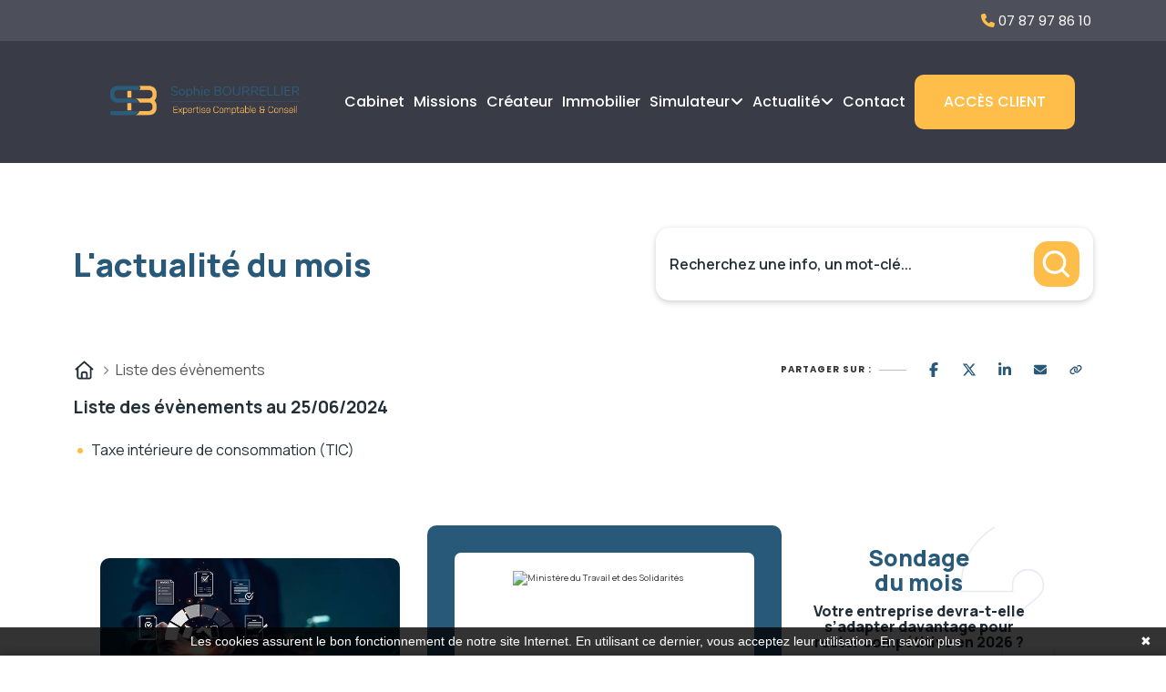

--- FILE ---
content_type: text/html; charset=UTF-8
request_url: https://widget-appelle-ton-ec.lagence.expert/widget-appelle-ton-ec?token=kfskgfn5g1pudp5wlf2clbm45zrdytg8ozs1zkzx&host=www.cabinet-bourrellier.fr
body_size: 9700
content:
<style>:host
,:root {
	--agex-primary: #285979
	;
	--agex-secondary: #ffbd4a
	;
}</style>
<div id="agex_appelle_ton_ec">
<div id="navbarAppelleTonEc" class="navbarAppelleTonEc">
	<button class="triggerNavbarAppelleTonEc" id="triggerNavbarAppelleTonEc">Découvrez la websérie appelle ton Expert-comptable 🚀</button>
	<div id="contentNavbar" class="contentAppelleTonEc">
		<section id="appelTonEC" class="portfolio-area">
			<div class="portfolio-container">
				<div class="flexAppelleTonEc wow fadeInUp counter-head">
					<div class="">
						<div class="portfolio-left">
							<div class="section-title mb-55">
								<div class="border-left">
									<p>WEBSÉRIE : Appelle ton Expert-comptable 🚀</p>
								</div>
								<h2>Découvrez nos missions au-delà des chiffres
									<br>
									On vous accompagne dans votre quotidien</h2>
							</div>
						</div>
					</div>
				</div>
			</div>
			<div class="portfolio-container">
				<div class="portfolio-inner">
					<div class="swiper-container portfolio-active">
						<div class="swiper-wrapper">
													<div class="swiper-slide">
								<div class="single-portfolio">
									<div class="portfolio-img">
										<a class="popup-video" href="https://www.youtube.com/watch?v=dAmfL0GX97k" aria-label="Lien vers l'épisode">
											<svg version="1.1" id="Calque_1" xmlns="http://www.w3.org/2000/svg" xmlns:xlink="http://www.w3.org/1999/xlink" x="0px" y="0px" viewbox="0 0 1937 1017" style="enable-background:new 0 0 1937 1017;" xml:space="preserve">
												<style type="text/css">
													.st0 {
														fill: #80CE32;
													}
													.st1 {
														fill: #FFFFFF;
													}
													.st2 {
														fill: none;
													}
													.st3 {
														fill: #FC6620;
													}
													.st4 {
														enable-background: new;
													}
												</style>
												<g>
													<path class="st0" d="M978.1,463c53.5,0,96.9-43.4,96.9-96.9s-43.4-96.9-96.9-96.9s-96.9,43.4-96.9,96.9
																																																					C881.3,419.6,924.6,463,978.1,463"/>
													<path class="st1" d="M923.6,319.1c0.6-2.1,1.4-4,3.1-5.4c1.6-1.3,3.3-2,5.4-2c6.8,0,13.7-0.1,20.5,0c4.5,0,8.2,3.7,8.4,8.2
																																																					c0.2,4.9,0.5,9.8,1.7,14.5c0.5,2,1.1,4,1.6,5.9c0.7,2.9,0.1,5.4-1.7,7.8c-3.1,4-6.1,8-9.1,12c-0.2,0.3-0.2,0.9,0,1.2
																																																					c6.4,12.2,15.5,21.7,27.6,28.4c2.4,1.3,2.4,1.4,4.7-0.3c3.6-2.7,7.1-5.5,10.8-8.2c2.2-1.6,4.7-2,7.3-1.3c3.5,0.8,7,1.8,10.5,2.4
																																																					c3.1,0.5,6.2,0.7,9.3,0.8c5.3,0.2,8.9,3.9,8.9,9.2c0,6.3-0.1,12.6,0,18.8c0.1,4.6-2.9,8.5-7.2,9.3c-0.1,0-0.2,0.1-0.3,0.1h-6.6
																																																					c-1.6-0.2-3.2-0.3-4.8-0.5c-6.5-0.7-13-2-19.3-3.9c-15.2-4.7-28.6-12.6-40-23.7c-10.3-9.9-18.1-21.4-23.4-34.6
																																																					c-3.8-9.3-6.1-18.9-6.9-29c-0.1-1.1-0.3-2.2-0.4-3.3L923.6,319.1L923.6,319.1z"/>
													<rect x="881.3" y="269.3" class="st2" width="193.7" height="193.7"/>
												</g>
												<rect x="280" y="543" class="st3" width="1425" height="180"/>
												<g class="st4">
													<path class="st1" d="M350.5,597.1h10v61.3h37.9v8.7h-47.9V597.1z"/>
												</g>
												<g class="st4">
													<path class="st1" d="M456.5,643.8h-43c1.2,9.3,8.7,15.5,19.2,15.5c6.2,0,11.4-2.1,15.3-6.4l5.3,6.2c-4.8,5.6-12.1,8.6-20.9,8.6
																																																					c-17.1,0-28.5-11.3-28.5-27.1c0-15.7,11.3-27,26.6-27c15.3,0,26.2,11,26.2,27.3C456.7,641.7,456.6,642.9,456.5,643.8z M413.5,636.9
																																																					h34c-1-8.9-7.7-15.2-17-15.2C421.3,621.7,414.5,627.9,413.5,636.9z"/>
													<path class="st1" d="M492,640.6c0-15.8,11.7-27,28-27c9.5,0,17.4,3.9,21.6,11.3l-7.3,4.7c-3.4-5.2-8.6-7.6-14.4-7.6
																																																					c-10.4,0-18.2,7.3-18.2,18.6c0,11.5,7.8,18.7,18.2,18.7c5.8,0,11-2.4,14.4-7.6l7.3,4.6c-4.2,7.4-12.1,11.4-21.6,11.4
																																																					C503.7,667.7,492,656.4,492,640.6z"/>
													<path class="st1" d="M603.6,636.6v30.5H594v-29.4c0-10.4-5.2-15.5-14.3-15.5c-10.2,0-16.8,6.1-16.8,17.6v27.3h-9.6v-74.2h9.6v28.7
																																																					c4-5.1,10.6-8,18.7-8C594.5,613.6,603.6,621,603.6,636.6z"/>
													<path class="st1" d="M663.4,635.1v32h-9.1v-7c-3.2,4.8-9.1,7.6-17.4,7.6c-12,0-19.6-6.4-19.6-15.6c0-8.5,5.5-15.5,21.3-15.5h15.2
																																																					v-1.9c0-8.1-4.7-12.8-14.2-12.8c-6.3,0-12.7,2.2-16.8,5.7l-4-7.2c5.5-4.4,13.4-6.8,21.9-6.8C655.2,613.6,663.4,620.6,663.4,635.1z
																																																					M653.8,650.9v-7.4H639c-9.5,0-12.2,3.7-12.2,8.2c0,5.3,4.4,8.6,11.7,8.6C645.7,660.3,651.4,657,653.8,650.9z"/>
													<path class="st1" d="M731.5,636.6v30.5h-9.6v-29.4c0-10.4-5.2-15.5-14.3-15.5c-10.2,0-16.8,6.1-16.8,17.6v27.3h-9.6v-53h9.2v8
																																																					c3.9-5.4,10.7-8.5,19.1-8.5C722.4,613.6,731.5,621,731.5,636.6z"/>
													<path class="st1" d="M800.3,614.1v45.8c0,18.7-9.5,27.2-27.5,27.2c-9.7,0-19.5-2.7-25.3-7.9l4.6-7.4c4.9,4.2,12.6,6.9,20.4,6.9
																																																					c12.5,0,18.2-5.8,18.2-17.8v-4.2c-4.6,5.5-11.5,8.2-19.1,8.2c-15.3,0-26.9-10.4-26.9-25.7c0-15.3,11.6-25.6,26.9-25.6
																																																					c7.9,0,15.1,2.9,19.6,8.7v-8.2H800.3z M790.9,639.2c0-10.3-7.6-17.2-18.2-17.2c-10.7,0-18.3,6.9-18.3,17.2
																																																					c0,10.2,7.6,17.3,18.3,17.3C783.3,656.5,790.9,649.4,790.9,639.2z"/>
													<path class="st1" d="M866.3,643.8h-43c1.2,9.3,8.7,15.5,19.2,15.5c6.2,0,11.4-2.1,15.3-6.4l5.3,6.2c-4.8,5.6-12.1,8.6-20.9,8.6
																																																					c-17.1,0-28.5-11.3-28.5-27.1c0-15.7,11.3-27,26.6-27s26.2,11,26.2,27.3C866.5,641.7,866.4,642.9,866.3,643.8z M823.3,636.9h34
																																																					c-1-8.9-7.7-15.2-17-15.2C831.1,621.7,824.3,627.9,823.3,636.9z"/>
													<path class="st1" d="M967.8,636.6v30.5h-9.6v-29.4c0-10.4-5-15.5-13.7-15.5c-9.6,0-15.9,6.1-15.9,17.6v27.3H919v-29.4
																																																					c0-10.4-5-15.5-13.7-15.5c-9.6,0-15.9,6.1-15.9,17.6v27.3h-9.6v-53h9.2v7.9c3.8-5.4,10.3-8.4,18.3-8.4c8.1,0,14.9,3.2,18.4,9.8
																																																					c4-6,11.4-9.8,20.4-9.8C959,613.6,967.8,621,967.8,636.6z"/>
													<path class="st1" d="M1033.5,643.8h-43c1.2,9.3,8.7,15.5,19.2,15.5c6.2,0,11.4-2.1,15.3-6.4l5.3,6.2c-4.8,5.6-12.1,8.6-20.9,8.6
																																																					c-17.1,0-28.5-11.3-28.5-27.1c0-15.7,11.3-27,26.6-27s26.2,11,26.2,27.3C1033.7,641.7,1033.6,642.9,1033.5,643.8z M990.5,636.9h34
																																																					c-1-8.9-7.7-15.2-17-15.2C998.3,621.7,991.5,627.9,990.5,636.9z"/>
													<path class="st1" d="M1097.3,636.6v30.5h-9.6v-29.4c0-10.4-5.2-15.5-14.3-15.5c-10.2,0-16.8,6.1-16.8,17.6v27.3h-9.6v-53h9.2v8
																																																					c3.9-5.4,10.7-8.5,19.1-8.5C1088.2,613.6,1097.3,621,1097.3,636.6z"/>
													<path class="st1" d="M1144.9,664c-2.9,2.5-7.3,3.7-11.6,3.7c-10.7,0-16.8-5.9-16.8-16.6V622h-9v-7.9h9v-11.6h9.6v11.6h15.2v7.9
																																																					h-15.2v28.7c0,5.7,3,8.9,8.3,8.9c2.8,0,5.5-0.9,7.5-2.5L1144.9,664z"/>
													<path class="st1" d="M1233.4,592.9v74.2h-9.2v-8.4c-4.3,6-11.1,9-18.9,9c-15.5,0-26.8-10.9-26.8-27.1c0-16.2,11.3-27,26.8-27
																																																					c7.5,0,14.1,2.8,18.5,8.5v-29.2H1233.4z M1223.9,640.6c0-11.3-7.7-18.6-17.8-18.6c-10.2,0-17.9,7.3-17.9,18.6s7.7,18.7,17.9,18.7
																																																					C1216.2,659.3,1223.9,651.9,1223.9,640.6z"/>
													<path class="st1" d="M1299.3,643.8h-43c1.2,9.3,8.7,15.5,19.2,15.5c6.2,0,11.4-2.1,15.3-6.4l5.3,6.2c-4.8,5.6-12.1,8.6-20.9,8.6
																																																					c-17.1,0-28.5-11.3-28.5-27.1c0-15.7,11.3-27,26.6-27s26.2,11,26.2,27.3C1299.5,641.7,1299.4,642.9,1299.3,643.8z M1256.3,636.9h34
																																																					c-1-8.9-7.7-15.2-17-15.2C1264.1,621.7,1257.3,627.9,1256.3,636.9z"/>
													<path class="st1" d="M1334.7,659.1l3.7-7.8c5.2,4.7,14.1,8.1,23.1,8.1c12.1,0,17.3-4.7,17.3-10.8c0-17.1-42.4-6.3-42.4-32.3
																																																					c0-10.8,8.4-20,26.8-20c8.2,0,16.7,2.2,22.5,6.2l-3.3,8c-6.1-3.9-13-5.7-19.2-5.7c-11.9,0-17,5-17,11.1c0,17.1,42.4,6.4,42.4,32.1
																																																					c0,10.7-8.6,19.9-27.1,19.9C1350.8,667.9,1340.3,664.3,1334.7,659.1z"/>
													<path class="st1" d="M1431.6,664c-2.9,2.5-7.3,3.7-11.6,3.7c-10.7,0-16.8-5.9-16.8-16.6V622h-9v-7.9h9v-11.6h9.6v11.6h15.2v7.9
																																																					h-15.2v28.7c0,5.7,3,8.9,8.3,8.9c2.8,0,5.5-0.9,7.5-2.5L1431.6,664z"/>
													<path class="st1" d="M1485.2,635.1v32h-9.1v-7c-3.2,4.8-9.1,7.6-17.4,7.6c-12,0-19.6-6.4-19.6-15.6c0-8.5,5.5-15.5,21.3-15.5h15.2
																																																					v-1.9c0-8.1-4.7-12.8-14.2-12.8c-6.3,0-12.7,2.2-16.8,5.7l-4-7.2c5.5-4.4,13.4-6.8,21.9-6.8C1477,613.6,1485.2,620.6,1485.2,635.1z
																																																					M1475.6,650.9v-7.4h-14.8c-9.5,0-12.2,3.7-12.2,8.2c0,5.3,4.4,8.6,11.7,8.6C1467.5,660.3,1473.2,657,1475.6,650.9z"/>
													<path class="st1" d="M1532.8,664c-2.9,2.5-7.3,3.7-11.6,3.7c-10.7,0-16.8-5.9-16.8-16.6V622h-9v-7.9h9v-11.6h9.6v11.6h15.2v7.9
																																																					H1514v28.7c0,5.7,3,8.9,8.3,8.9c2.8,0,5.5-0.9,7.5-2.5L1532.8,664z"/>
													<path class="st1" d="M1593.8,614.1v53h-9.1v-8c-3.9,5.5-10.5,8.6-18,8.6c-13.7,0-22.8-7.5-22.8-23.1v-30.5h9.6v29.4
																																																					c0,10.4,5.2,15.6,14.3,15.6c10,0,16.4-6.2,16.4-17.6v-27.4H1593.8z"/>
													<path class="st1" d="M1641.9,664c-2.9,2.5-7.3,3.7-11.6,3.7c-10.7,0-16.8-5.9-16.8-16.6V622h-9v-7.9h9v-11.6h9.6v11.6h15.2v7.9
																																																		h-15.2v28.7c0,5.7,3,8.9,8.3,8.9c2.8,0,5.5-0.9,7.5-2.5L1641.9,664z"/>
												</g>
											</svg>
										</a>
									</div>
								</div>
							</div>
													<div class="swiper-slide">
								<div class="single-portfolio">
									<div class="portfolio-img">
										<a class="popup-video" href="https://www.youtube.com/watch?v=2zhQMGC0s1Q" aria-label="Lien vers l'épisode">
											<svg version="1.1" id="Calque_1" xmlns="http://www.w3.org/2000/svg" xmlns:xlink="http://www.w3.org/1999/xlink" x="0px" y="0px" viewbox="0 0 1937 1017" style="enable-background:new 0 0 1937 1017;" xml:space="preserve">
												<style type="text/css">
													.st0 {
														fill: #80CE32;
													}
													.st1 {
														fill: #FFFFFF;
													}
													.st2 {
														fill: none;
													}
													.st3 {
														fill: #FC6620;
													}
													.st4 {
														enable-background: new;
													}
												</style>
												<g>
													<path class="st0" d="M978.1,463c53.5,0,96.9-43.4,96.9-96.9s-43.4-96.9-96.9-96.9s-96.9,43.4-96.9,96.9
																																																					C881.3,419.6,924.6,463,978.1,463"/>
													<path class="st1" d="M923.6,319.1c0.6-2.1,1.4-4,3.1-5.4c1.6-1.3,3.3-2,5.4-2c6.8,0,13.7-0.1,20.5,0c4.5,0,8.2,3.7,8.4,8.2
																																																					c0.2,4.9,0.5,9.8,1.7,14.5c0.5,2,1.1,4,1.6,5.9c0.7,2.9,0.1,5.4-1.7,7.8c-3.1,4-6.1,8-9.1,12c-0.2,0.3-0.2,0.9,0,1.2
																																																					c6.4,12.2,15.5,21.7,27.6,28.4c2.4,1.3,2.4,1.4,4.7-0.3c3.6-2.7,7.1-5.5,10.8-8.2c2.2-1.6,4.7-2,7.3-1.3c3.5,0.8,7,1.8,10.5,2.4
																																																					c3.1,0.5,6.2,0.7,9.3,0.8c5.3,0.2,8.9,3.9,8.9,9.2c0,6.3-0.1,12.6,0,18.8c0.1,4.6-2.9,8.5-7.2,9.3c-0.1,0-0.2,0.1-0.3,0.1h-6.6
																																																					c-1.6-0.2-3.2-0.3-4.8-0.5c-6.5-0.7-13-2-19.3-3.9c-15.2-4.7-28.6-12.6-40-23.7c-10.3-9.9-18.1-21.4-23.4-34.6
																																																					c-3.8-9.3-6.1-18.9-6.9-29c-0.1-1.1-0.3-2.2-0.4-3.3L923.6,319.1L923.6,319.1z"/>
													<rect x="881.3" y="269.3" class="st2" width="193.7" height="193.7"/>
												</g>
												<rect x="371" y="543" class="st3" width="1249" height="180"/>
												<g class="st4">
													<path class="st1" d="M441.5,597.1h10v61.3h37.9v8.7h-47.9V597.1z"/>
												</g>
												<g class="st4">
													<path class="st1" d="M541.8,635.1v32h-9.1v-7c-3.2,4.8-9.1,7.6-17.4,7.6c-12,0-19.6-6.4-19.6-15.6c0-8.5,5.5-15.5,21.3-15.5h15.2
																																																					v-1.9c0-8.1-4.7-12.8-14.2-12.8c-6.3,0-12.7,2.2-16.8,5.7l-4-7.2c5.5-4.4,13.4-6.8,21.9-6.8C533.6,613.6,541.8,620.6,541.8,635.1z
																																																					M532.2,650.9v-7.4h-14.8c-9.5,0-12.2,3.7-12.2,8.2c0,5.3,4.4,8.6,11.7,8.6C524.1,660.3,529.8,657,532.2,650.9z"/>
													<path class="st1" d="M637.2,614.1v45.8c0,18.7-9.5,27.2-27.5,27.2c-9.7,0-19.5-2.7-25.3-7.9l4.6-7.4c4.9,4.2,12.6,6.9,20.4,6.9
																																																					c12.5,0,18.2-5.8,18.2-17.8v-4.2c-4.6,5.5-11.5,8.2-19.1,8.2c-15.3,0-26.9-10.4-26.9-25.7c0-15.3,11.6-25.6,26.9-25.6
																																																					c7.9,0,15.1,2.9,19.6,8.7v-8.2H637.2z M627.8,639.2c0-10.3-7.6-17.2-18.2-17.2c-10.7,0-18.3,6.9-18.3,17.2
																																																					c0,10.2,7.6,17.3,18.3,17.3C620.2,656.5,627.8,649.4,627.8,639.2z"/>
													<path class="st1" d="M703.2,643.8h-43c1.2,9.3,8.7,15.5,19.2,15.5c6.2,0,11.4-2.1,15.3-6.4l5.3,6.2c-4.8,5.6-12.1,8.6-20.9,8.6
																																																					c-17.1,0-28.5-11.3-28.5-27.1c0-15.7,11.3-27,26.6-27c15.3,0,26.2,11,26.2,27.3C703.4,641.7,703.3,642.9,703.2,643.8z M660.2,636.9
																																																					h34c-1-8.9-7.7-15.2-17-15.2C668,621.7,661.2,627.9,660.2,636.9z"/>
													<path class="st1" d="M710,661.5l4-7.6c4.5,3.2,11.7,5.5,18.6,5.5c8.9,0,12.6-2.7,12.6-7.2c0-11.9-33.5-1.6-33.5-22.7
																																																					c0-9.5,8.5-15.9,22.1-15.9c6.9,0,14.7,1.8,19.3,4.8L749,626c-4.8-3.1-10.1-4.2-15.3-4.2c-8.4,0-12.5,3.1-12.5,7.3
																																																					c0,12.5,33.6,2.3,33.6,22.9c0,9.6-8.8,15.7-22.9,15.7C723.1,667.7,714.4,665,710,661.5z"/>
													<path class="st1" d="M796.6,664c-2.9,2.5-7.3,3.7-11.6,3.7c-10.7,0-16.8-5.9-16.8-16.6V622h-9v-7.9h9v-11.6h9.6v11.6H793v7.9h-15.2
																																																					v28.7c0,5.7,3,8.9,8.3,8.9c2.8,0,5.5-0.9,7.5-2.5L796.6,664z"/>
													<path class="st1" d="M806.5,597.7c0-3.5,2.8-6.3,6.5-6.3s6.5,2.7,6.5,6.1c0,3.6-2.7,6.4-6.5,6.4
																																																					C809.3,603.9,806.5,601.2,806.5,597.7z M808.2,614.1h9.6v53h-9.6V614.1z"/>
													<path class="st1" d="M831.2,640.6c0-15.8,11.7-27,27.6-27c15.9,0,27.5,11.2,27.5,27c0,15.8-11.6,27.1-27.5,27.1
																																																					C842.9,667.7,831.2,656.4,831.2,640.6z M876.6,640.6c0-11.3-7.6-18.6-17.8-18.6c-10.2,0-17.9,7.3-17.9,18.6s7.7,18.7,17.9,18.7
																																																					C869,659.3,876.6,651.9,876.6,640.6z"/>
													<path class="st1" d="M949.9,636.6v30.5h-9.6v-29.4c0-10.4-5.2-15.5-14.3-15.5c-10.2,0-16.8,6.1-16.8,17.6v27.3h-9.6v-53h9.2v8
																																																					c3.9-5.4,10.7-8.5,19.1-8.5C940.8,613.6,949.9,621,949.9,636.6z"/>
													<path class="st1" d="M1005.4,609.5v4.6h15.4v7.9h-15.2v45.1H996V622h-9v-7.9h9v-4.7c0-10.3,6.2-17.1,17.5-17.1
																																																					c4.1,0,8.1,1,10.8,3.1l-2.9,7.3c-2-1.5-4.6-2.5-7.4-2.5C1008.3,600.2,1005.4,603.4,1005.4,609.5z"/>
													<path class="st1" d="M1024.2,640.6c0-15.8,11.7-27,27.6-27c15.9,0,27.5,11.2,27.5,27c0,15.8-11.6,27.1-27.5,27.1
																																																					C1035.9,667.7,1024.2,656.4,1024.2,640.6z M1069.6,640.6c0-11.3-7.6-18.6-17.8-18.6c-10.2,0-17.9,7.3-17.9,18.6s7.7,18.7,17.9,18.7
																																																					C1062,659.3,1069.6,651.9,1069.6,640.6z"/>
													<path class="st1" d="M1142,614.1v53h-9.1v-8c-3.9,5.5-10.5,8.6-18,8.6c-13.7,0-22.8-7.5-22.8-23.1v-30.5h9.6v29.4
																																																					c0,10.4,5.2,15.6,14.3,15.6c10,0,16.4-6.2,16.4-17.6v-27.4H1142z"/>
													<path class="st1" d="M1188.8,613.6v9.3c-0.8-0.1-1.5-0.1-2.2-0.1c-10.3,0-16.7,6.3-16.7,17.9v26.4h-9.6v-53h9.2v8.9
																																																					C1172.9,616.8,1179.5,613.6,1188.8,613.6z"/>
													<path class="st1" d="M1250.9,636.6v30.5h-9.6v-29.4c0-10.4-5.2-15.5-14.3-15.5c-10.2,0-16.8,6.1-16.8,17.6v27.3h-9.6v-53h9.2v8
																																																					c3.9-5.4,10.7-8.5,19.1-8.5C1241.8,613.6,1250.9,621,1250.9,636.6z"/>
													<path class="st1" d="M1267,597.7c0-3.5,2.8-6.3,6.5-6.3s6.5,2.7,6.5,6.1c0,3.6-2.7,6.4-6.5,6.4C1269.8,603.9,1267,601.2,1267,597.7
																																																					z M1268.7,614.1h9.6v53h-9.6V614.1z"/>
													<path class="st1" d="M1289.9,661.5l4-7.6c4.5,3.2,11.7,5.5,18.6,5.5c8.9,0,12.6-2.7,12.6-7.2c0-11.9-33.5-1.6-33.5-22.7
																																																					c0-9.5,8.5-15.9,22.1-15.9c6.9,0,14.7,1.8,19.3,4.8l-4.1,7.6c-4.8-3.1-10.1-4.2-15.3-4.2c-8.4,0-12.5,3.1-12.5,7.3
																																																					c0,12.5,33.6,2.3,33.6,22.9c0,9.6-8.8,15.7-22.9,15.7C1303,667.7,1294.3,665,1289.9,661.5z"/>
													<path class="st1" d="M1340,661.5l4-7.6c4.5,3.2,11.7,5.5,18.6,5.5c8.9,0,12.6-2.7,12.6-7.2c0-11.9-33.5-1.6-33.5-22.7
																																																					c0-9.5,8.5-15.9,22.1-15.9c6.9,0,14.7,1.8,19.3,4.8l-4.1,7.6c-4.8-3.1-10.1-4.2-15.3-4.2c-8.4,0-12.5,3.1-12.5,7.3
																																																					c0,12.5,33.6,2.3,33.6,22.9c0,9.6-8.8,15.7-22.9,15.7C1353.1,667.7,1344.4,665,1340,661.5z"/>
													<path class="st1" d="M1444.5,643.8h-43c1.2,9.3,8.7,15.5,19.2,15.5c6.2,0,11.4-2.1,15.3-6.4l5.3,6.2c-4.8,5.6-12.1,8.6-20.9,8.6
																																																					c-17.1,0-28.5-11.3-28.5-27.1c0-15.7,11.3-27,26.6-27s26.2,11,26.2,27.3C1444.7,641.7,1444.6,642.9,1444.5,643.8z M1401.5,636.9h34
																																																					c-1-8.9-7.7-15.2-17-15.2C1409.3,621.7,1402.5,627.9,1401.5,636.9z"/>
													<path class="st1" d="M1507.4,614.1v53h-9.1v-8c-3.9,5.5-10.5,8.6-18,8.6c-13.7,0-22.8-7.5-22.8-23.1v-30.5h9.6v29.4
																																																					c0,10.4,5.2,15.6,14.3,15.6c10,0,16.4-6.2,16.4-17.6v-27.4H1507.4z"/>
													<path class="st1" d="M1554.2,613.6v9.3c-0.8-0.1-1.5-0.1-2.2-0.1c-10.3,0-16.7,6.3-16.7,17.9v26.4h-9.6v-53h9.2v8.9
																																																		C1538.3,616.8,1544.9,613.6,1554.2,613.6z"/>
												</g>
											</svg>
										</a>
									</div>
								</div>
							</div>
													<div class="swiper-slide">
								<div class="single-portfolio">
									<div class="portfolio-img">
										<a class="popup-video" href="https://www.youtube.com/watch?v=PR3bsrp76m4" aria-label="Lien vers l'épisode">
											<svg version="1.1" id="Calque_1" xmlns="http://www.w3.org/2000/svg" xmlns:xlink="http://www.w3.org/1999/xlink" x="0px" y="0px" viewbox="0 0 1937 1017" style="enable-background:new 0 0 1937 1017;" xml:space="preserve">
												<style type="text/css">
													.st0 {
														fill: #80CE32;
													}
													.st1 {
														fill: #FFFFFF;
													}
													.st2 {
														fill: none;
													}
													.st3 {
														fill: #FC6620;
													}
													.st4 {
														enable-background: new;
													}
												</style>
												<g>
													<path class="st0" d="M978.1,463c53.5,0,96.9-43.4,96.9-96.9s-43.4-96.9-96.9-96.9s-96.9,43.4-96.9,96.9
																																																					C881.3,419.6,924.6,463,978.1,463"/>
													<path class="st1" d="M923.6,319.1c0.6-2.1,1.4-4,3.1-5.4c1.6-1.3,3.3-2,5.4-2c6.8,0,13.7-0.1,20.5,0c4.5,0,8.2,3.7,8.4,8.2
																																																					c0.2,4.9,0.5,9.8,1.7,14.5c0.5,2,1.1,4,1.6,5.9c0.7,2.9,0.1,5.4-1.7,7.8c-3.1,4-6.1,8-9.1,12c-0.2,0.3-0.2,0.9,0,1.2
																																																					c6.4,12.2,15.5,21.7,27.6,28.4c2.4,1.3,2.4,1.4,4.7-0.3c3.6-2.7,7.1-5.5,10.8-8.2c2.2-1.6,4.7-2,7.3-1.3c3.5,0.8,7,1.8,10.5,2.4
																																																					c3.1,0.5,6.2,0.7,9.3,0.8c5.3,0.2,8.9,3.9,8.9,9.2c0,6.3-0.1,12.6,0,18.8c0.1,4.6-2.9,8.5-7.2,9.3c-0.1,0-0.2,0.1-0.3,0.1h-6.6
																																																					c-1.6-0.2-3.2-0.3-4.8-0.5c-6.5-0.7-13-2-19.3-3.9c-15.2-4.7-28.6-12.6-40-23.7c-10.3-9.9-18.1-21.4-23.4-34.6
																																																					c-3.8-9.3-6.1-18.9-6.9-29c-0.1-1.1-0.3-2.2-0.4-3.3L923.6,319.1L923.6,319.1z"/>
													<rect x="881.3" y="269.3" class="st2" width="193.7" height="193.7"/>
												</g>
												<rect x="175" y="543" class="st3" width="1599" height="180"/>
												<g class="st4">
													<path class="st1" d="M235.5,598.1h10v61.3h37.9v8.7h-47.9V598.1z"/>
												</g>
												<g class="st4">
													<path class="st1" d="M335.8,636.1v32h-9.1v-7c-3.2,4.8-9.1,7.6-17.4,7.6c-12,0-19.6-6.4-19.6-15.6c0-8.5,5.5-15.5,21.3-15.5h15.2
																																																					v-1.9c0-8.1-4.7-12.8-14.2-12.8c-6.3,0-12.7,2.2-16.8,5.7l-4-7.2c5.5-4.4,13.4-6.8,21.9-6.8C327.6,614.6,335.8,621.6,335.8,636.1z
																																																					M326.2,651.9v-7.4h-14.8c-9.5,0-12.2,3.7-12.2,8.2c0,5.3,4.4,8.6,11.7,8.6C318.1,661.3,323.8,658,326.2,651.9z"/>
													<path class="st1" d="M409,614.6v9.3c-0.8-0.1-1.5-0.1-2.2-0.1c-10.3,0-16.7,6.3-16.7,17.9v26.4h-9.6v-53h9.2v8.9
																																																					C393.1,617.8,399.7,614.6,409,614.6z"/>
													<path class="st1" d="M468,644.8h-43c1.2,9.3,8.7,15.5,19.2,15.5c6.2,0,11.4-2.1,15.3-6.4l5.3,6.2c-4.8,5.6-12.1,8.6-20.9,8.6
																																																					c-17.1,0-28.5-11.3-28.5-27.1c0-15.7,11.3-27,26.6-27c15.3,0,26.2,11,26.2,27.3C468.2,642.7,468.1,643.9,468,644.8z M425,637.9h34
																																																					c-1-8.9-7.7-15.2-17-15.2C432.8,622.7,426,628.9,425,637.9z"/>
													<path class="st1" d="M476.6,641.6c0-15.8,11.7-27,28-27c9.5,0,17.4,3.9,21.6,11.3l-7.3,4.7c-3.4-5.2-8.6-7.6-14.4-7.6
																																																					c-10.4,0-18.2,7.3-18.2,18.6c0,11.5,7.8,18.7,18.2,18.7c5.8,0,11-2.4,14.4-7.6l7.3,4.6c-4.2,7.4-12.1,11.4-21.6,11.4
																																																					C488.3,668.7,476.6,657.4,476.6,641.6z"/>
													<path class="st1" d="M588.2,637.6v30.5h-9.6v-29.4c0-10.4-5.2-15.5-14.3-15.5c-10.2,0-16.8,6.1-16.8,17.6v27.3h-9.6v-74.2h9.6v28.7
																																																					c4-5.1,10.6-8,18.7-8C579.1,614.6,588.2,622,588.2,637.6z"/>
													<path class="st1" d="M654,644.8h-43c1.2,9.3,8.7,15.5,19.2,15.5c6.2,0,11.4-2.1,15.3-6.4l5.3,6.2c-4.8,5.6-12.1,8.6-20.9,8.6
																																																					c-17.1,0-28.5-11.3-28.5-27.1c0-15.7,11.3-27,26.6-27s26.2,11,26.2,27.3C654.2,642.7,654.1,643.9,654,644.8z M611,637.9h34
																																																					c-1-8.9-7.7-15.2-17-15.2C618.8,622.7,612,628.9,611,637.9z"/>
													<path class="st1" d="M696,614.6v9.3c-0.8-0.1-1.5-0.1-2.2-0.1c-10.3,0-16.7,6.3-16.7,17.9v26.4h-9.6v-53h9.2v8.9
																																																					C680.1,617.8,686.7,614.6,696,614.6z"/>
													<path class="st1" d="M702.4,641.6c0-15.8,11.7-27,28-27c9.5,0,17.4,3.9,21.6,11.3l-7.3,4.7c-3.4-5.2-8.6-7.6-14.4-7.6
																																																					c-10.4,0-18.2,7.3-18.2,18.6c0,11.5,7.8,18.7,18.2,18.7c5.8,0,11-2.4,14.4-7.6l7.3,4.6c-4.2,7.4-12.1,11.4-21.6,11.4
																																																					C714.1,668.7,702.4,657.4,702.4,641.6z"/>
													<path class="st1" d="M814,637.6v30.5h-9.6v-29.4c0-10.4-5.2-15.5-14.3-15.5c-10.2,0-16.8,6.1-16.8,17.6v27.3h-9.6v-74.2h9.6v28.7
																																																					c4-5.1,10.6-8,18.7-8C804.9,614.6,814,622,814,637.6z"/>
													<path class="st1" d="M879.8,644.8h-43c1.2,9.3,8.7,15.5,19.2,15.5c6.2,0,11.4-2.1,15.3-6.4l5.3,6.2c-4.8,5.6-12.1,8.6-20.9,8.6
																																																					c-17.1,0-28.5-11.3-28.5-27.1c0-15.7,11.3-27,26.6-27s26.2,11,26.2,27.3C880,642.7,879.9,643.9,879.8,644.8z M836.8,637.9h34
																																																					c-1-8.9-7.7-15.2-17-15.2C844.6,622.7,837.8,628.9,836.8,637.9z"/>
													<path class="st1" d="M970.2,593.9v74.2H961v-8.4c-4.3,6-11.1,9-18.9,9c-15.5,0-26.8-10.9-26.8-27.1c0-16.2,11.3-27,26.8-27
																																																					c7.5,0,14.1,2.8,18.5,8.5v-29.2H970.2z M960.7,641.6c0-11.3-7.7-18.6-17.8-18.6c-10.2,0-17.9,7.3-17.9,18.6s7.7,18.7,17.9,18.7
																																																					C953,660.3,960.7,652.9,960.7,641.6z"/>
													<path class="st1" d="M1036.1,644.8h-43c1.2,9.3,8.7,15.5,19.2,15.5c6.2,0,11.4-2.1,15.3-6.4l5.3,6.2c-4.8,5.6-12.1,8.6-20.9,8.6
																																																					c-17.1,0-28.5-11.3-28.5-27.1c0-15.7,11.3-27,26.6-27s26.2,11,26.2,27.3C1036.3,642.7,1036.2,643.9,1036.1,644.8z M993.1,637.9h34
																																																					c-1-8.9-7.7-15.2-17-15.2C1000.9,622.7,994.1,628.9,993.1,637.9z"/>
													<path class="st1" d="M1095.4,593.3c4.1,0,8.1,1,10.8,3.1l-2.9,7.3c-2-1.5-4.6-2.5-7.4-2.5c-5.7,0-8.6,3.2-8.6,9.3v4.6h15.4v7.9
																																																					h-15.2v45.1h-9.6V623h-9v-7.9h9v-4.7C1077.9,600.1,1084.1,593.3,1095.4,593.3z M1118.1,598.7c0-3.5,2.8-6.3,6.5-6.3
																																																					s6.5,2.7,6.5,6.1c0,3.6-2.7,6.4-6.5,6.4C1120.9,604.9,1118.1,602.2,1118.1,598.7z M1119.8,615.1h9.6v53h-9.6V615.1z"/>
													<path class="st1" d="M1198,637.6v30.5h-9.6v-29.4c0-10.4-5.2-15.5-14.3-15.5c-10.2,0-16.8,6.1-16.8,17.6v27.3h-9.6v-53h9.2v8
																																																					c3.9-5.4,10.7-8.5,19.1-8.5C1188.9,614.6,1198,622,1198,637.6z"/>
													<path class="st1" d="M1257.8,636.1v32h-9.1v-7c-3.2,4.8-9.1,7.6-17.4,7.6c-12,0-19.6-6.4-19.6-15.6c0-8.5,5.5-15.5,21.3-15.5h15.2
																																																					v-1.9c0-8.1-4.7-12.8-14.2-12.8c-6.3,0-12.7,2.2-16.8,5.7l-4-7.2c5.5-4.4,13.4-6.8,21.9-6.8
																																																					C1249.6,614.6,1257.8,621.6,1257.8,636.1z M1248.2,651.9v-7.4h-14.8c-9.5,0-12.2,3.7-12.2,8.2c0,5.3,4.4,8.6,11.7,8.6
																																																					C1240.1,661.3,1245.8,658,1248.2,651.9z"/>
													<path class="st1" d="M1325.9,637.6v30.5h-9.6v-29.4c0-10.4-5.2-15.5-14.3-15.5c-10.2,0-16.8,6.1-16.8,17.6v27.3h-9.6v-53h9.2v8
																																																					c3.9-5.4,10.7-8.5,19.1-8.5C1316.8,614.6,1325.9,622,1325.9,637.6z"/>
													<path class="st1" d="M1339.1,641.6c0-15.8,11.7-27,28-27c9.5,0,17.4,3.9,21.6,11.3l-7.3,4.7c-3.4-5.2-8.6-7.6-14.4-7.6
																																																					c-10.4,0-18.2,7.3-18.2,18.6c0,11.5,7.8,18.7,18.2,18.7c5.8,0,11-2.4,14.4-7.6l7.3,4.6c-4.2,7.4-12.1,11.4-21.6,11.4
																																																					C1350.8,668.7,1339.1,657.4,1339.1,641.6z"/>
													<path class="st1" d="M1448,644.8h-43c1.2,9.3,8.7,15.5,19.2,15.5c6.2,0,11.4-2.1,15.3-6.4l5.3,6.2c-4.8,5.6-12.1,8.6-20.9,8.6
																																																					c-17.1,0-28.5-11.3-28.5-27.1c0-15.7,11.3-27,26.6-27s26.2,11,26.2,27.3C1448.2,642.7,1448.1,643.9,1448,644.8z M1405,637.9h34
																																																					c-1-8.9-7.7-15.2-17-15.2C1412.8,622.7,1406,628.9,1405,637.9z"/>
													<path class="st1" d="M1549.5,637.6v30.5h-9.6v-29.4c0-10.4-5-15.5-13.7-15.5c-9.6,0-15.9,6.1-15.9,17.6v27.3h-9.6v-29.4
																																																					c0-10.4-5-15.5-13.7-15.5c-9.6,0-15.9,6.1-15.9,17.6v27.3h-9.6v-53h9.2v7.9c3.8-5.4,10.3-8.4,18.3-8.4c8.1,0,14.9,3.2,18.4,9.8
																																																					c4-6,11.4-9.8,20.4-9.8C1540.7,614.6,1549.5,622,1549.5,637.6z"/>
													<path class="st1" d="M1615.2,644.8h-43c1.2,9.3,8.7,15.5,19.2,15.5c6.2,0,11.4-2.1,15.3-6.4l5.3,6.2c-4.8,5.6-12.1,8.6-20.9,8.6
																																																					c-17.1,0-28.5-11.3-28.5-27.1c0-15.7,11.3-27,26.6-27s26.2,11,26.2,27.3C1615.4,642.7,1615.3,643.9,1615.2,644.8z M1572.2,637.9h34
																																																					c-1-8.9-7.7-15.2-17-15.2C1580,622.7,1573.2,628.9,1572.2,637.9z"/>
													<path class="st1" d="M1679,637.6v30.5h-9.6v-29.4c0-10.4-5.2-15.5-14.3-15.5c-10.2,0-16.8,6.1-16.8,17.6v27.3h-9.6v-53h9.2v8
																																																					c3.9-5.4,10.7-8.5,19.1-8.5C1669.9,614.6,1679,622,1679,637.6z"/>
													<path class="st1" d="M1726.6,665c-2.9,2.5-7.3,3.7-11.6,3.7c-10.7,0-16.8-5.9-16.8-16.6V623h-9v-7.9h9v-11.6h9.6v11.6h15.2v7.9
																																																		h-15.2v28.7c0,5.7,3,8.9,8.3,8.9c2.8,0,5.5-0.9,7.5-2.5L1726.6,665z"/>
												</g>
											</svg>
										</a>
									</div>
								</div>
							</div>
													<div class="swiper-slide">
								<div class="single-portfolio">
									<div class="portfolio-img">
										<a class="popup-video" href="https://www.youtube.com/watch?v=nlzNcdblqgw" aria-label="Lien vers l'épisode">
											<svg version="1.1" id="Calque_1" xmlns="http://www.w3.org/2000/svg" xmlns:xlink="http://www.w3.org/1999/xlink" x="0px" y="0px" viewbox="0 0 1937 1017" style="enable-background:new 0 0 1937 1017;" xml:space="preserve">
												<style type="text/css">
													.st0 {
														fill: #80CE32;
													}
													.st1 {
														fill: #FFFFFF;
													}
													.st2 {
														fill: none;
													}
													.st3 {
														fill: #FC6620;
													}
													.st4 {
														enable-background: new;
													}
												</style>
												<g>
													<path class="st0" d="M978.1,463c53.5,0,96.9-43.4,96.9-96.9s-43.4-96.9-96.9-96.9s-96.9,43.4-96.9,96.9
																																																					C881.3,419.6,924.6,463,978.1,463"/>
													<path class="st1" d="M923.6,319.1c0.6-2.1,1.4-4,3.1-5.4c1.6-1.3,3.3-2,5.4-2c6.8,0,13.7-0.1,20.5,0c4.5,0,8.2,3.7,8.4,8.2
																																																					c0.2,4.9,0.5,9.8,1.7,14.5c0.5,2,1.1,4,1.6,5.9c0.7,2.9,0.1,5.4-1.7,7.8c-3.1,4-6.1,8-9.1,12c-0.2,0.3-0.2,0.9,0,1.2
																																																					c6.4,12.2,15.5,21.7,27.6,28.4c2.4,1.3,2.4,1.4,4.7-0.3c3.6-2.7,7.1-5.5,10.8-8.2c2.2-1.6,4.7-2,7.3-1.3c3.5,0.8,7,1.8,10.5,2.4
																																																					c3.1,0.5,6.2,0.7,9.3,0.8c5.3,0.2,8.9,3.9,8.9,9.2c0,6.3-0.1,12.6,0,18.8c0.1,4.6-2.9,8.5-7.2,9.3c-0.1,0-0.2,0.1-0.3,0.1h-6.6
																																																					c-1.6-0.2-3.2-0.3-4.8-0.5c-6.5-0.7-13-2-19.3-3.9c-15.2-4.7-28.6-12.6-40-23.7c-10.3-9.9-18.1-21.4-23.4-34.6
																																																					c-3.8-9.3-6.1-18.9-6.9-29c-0.1-1.1-0.3-2.2-0.4-3.3L923.6,319.1L923.6,319.1z"/>
													<rect x="881.3" y="269.3" class="st2" width="193.7" height="193.7"/>
												</g>
												<rect x="358" y="543" class="st3" width="1217" height="180"/>
												<g class="st4">
													<path class="st1" d="M438.5,598.1h10v61.3h37.9v8.7h-47.9V598.1z"/>
												</g>
												<g class="st4">
													<path class="st1" d="M538.8,636.1v32h-9.1v-7c-3.2,4.8-9.1,7.6-17.4,7.6c-12,0-19.6-6.4-19.6-15.6c0-8.5,5.5-15.5,21.3-15.5h15.2
																																																					v-1.9c0-8.1-4.7-12.8-14.2-12.8c-6.3,0-12.7,2.2-16.8,5.7l-4-7.2c5.5-4.4,13.4-6.8,21.9-6.8C530.6,614.6,538.8,621.6,538.8,636.1z
																																																					M529.2,651.9v-7.4h-14.8c-9.5,0-12.2,3.7-12.2,8.2c0,5.3,4.4,8.6,11.7,8.6C521.1,661.3,526.8,658,529.2,651.9z"/>
													<path class="st1" d="M634.2,615.1v45.8c0,18.7-9.5,27.2-27.5,27.2c-9.7,0-19.5-2.7-25.3-7.9l4.6-7.4c4.9,4.2,12.6,6.9,20.4,6.9
																																																					c12.5,0,18.2-5.8,18.2-17.8v-4.2c-4.6,5.5-11.5,8.2-19.1,8.2c-15.3,0-26.9-10.4-26.9-25.7c0-15.3,11.6-25.6,26.9-25.6
																																																					c7.9,0,15.1,2.9,19.6,8.7v-8.2H634.2z M624.8,640.2c0-10.3-7.6-17.2-18.2-17.2c-10.7,0-18.3,6.9-18.3,17.2
																																																					c0,10.2,7.6,17.3,18.3,17.3C617.2,657.5,624.8,650.4,624.8,640.2z"/>
													<path class="st1" d="M700.2,644.8h-43c1.2,9.3,8.7,15.5,19.2,15.5c6.2,0,11.4-2.1,15.3-6.4l5.3,6.2c-4.8,5.6-12.1,8.6-20.9,8.6
																																																					c-17.1,0-28.5-11.3-28.5-27.1c0-15.7,11.3-27,26.6-27c15.3,0,26.2,11,26.2,27.3C700.4,642.7,700.3,643.9,700.2,644.8z M657.2,637.9
																																																					h34c-1-8.9-7.7-15.2-17-15.2C665,622.7,658.2,628.9,657.2,637.9z"/>
													<path class="st1" d="M707,662.5l4-7.6c4.5,3.2,11.7,5.5,18.6,5.5c8.9,0,12.6-2.7,12.6-7.2c0-11.9-33.5-1.6-33.5-22.7
																																																					c0-9.5,8.5-15.9,22.1-15.9c6.9,0,14.7,1.8,19.3,4.8L746,627c-4.8-3.1-10.1-4.2-15.3-4.2c-8.4,0-12.5,3.1-12.5,7.3
																																																					c0,12.5,33.6,2.3,33.6,22.9c0,9.6-8.8,15.7-22.9,15.7C720.1,668.7,711.4,666,707,662.5z"/>
													<path class="st1" d="M793.6,665c-2.9,2.5-7.3,3.7-11.6,3.7c-10.7,0-16.8-5.9-16.8-16.6V623h-9v-7.9h9v-11.6h9.6v11.6H790v7.9h-15.2
																																																					v28.7c0,5.7,3,8.9,8.3,8.9c2.8,0,5.5-0.9,7.5-2.5L793.6,665z"/>
													<path class="st1" d="M803.5,598.7c0-3.5,2.8-6.3,6.5-6.3s6.5,2.7,6.5,6.1c0,3.6-2.7,6.4-6.5,6.4
																																																					C806.3,604.9,803.5,602.2,803.5,598.7z M805.2,615.1h9.6v53h-9.6V615.1z"/>
													<path class="st1" d="M828.2,641.6c0-15.8,11.7-27,27.6-27c15.9,0,27.5,11.2,27.5,27c0,15.8-11.6,27.1-27.5,27.1
																																																					C839.9,668.7,828.2,657.4,828.2,641.6z M873.6,641.6c0-11.3-7.6-18.6-17.8-18.6c-10.2,0-17.9,7.3-17.9,18.6s7.7,18.7,17.9,18.7
																																																					C866,660.3,873.6,652.9,873.6,641.6z"/>
													<path class="st1" d="M946.9,637.6v30.5h-9.6v-29.4c0-10.4-5.2-15.5-14.3-15.5c-10.2,0-16.8,6.1-16.8,17.6v27.3h-9.6v-53h9.2v8
																																																					c3.9-5.4,10.7-8.5,19.1-8.5C937.8,614.6,946.9,622,946.9,637.6z"/>
													<path class="st1" d="M1041.6,593.9v74.2h-9.2v-8.4c-4.3,6-11.1,9-18.9,9c-15.5,0-26.8-10.9-26.8-27.1c0-16.2,11.3-27,26.8-27
																																																					c7.5,0,14.1,2.8,18.5,8.5v-29.2H1041.6z M1032.1,641.6c0-11.3-7.7-18.6-17.8-18.6c-10.2,0-17.9,7.3-17.9,18.6s7.7,18.7,17.9,18.7
																																																					C1024.4,660.3,1032.1,652.9,1032.1,641.6z"/>
													<path class="st1" d="M1107.5,644.8h-43c1.2,9.3,8.7,15.5,19.2,15.5c6.2,0,11.4-2.1,15.3-6.4l5.3,6.2c-4.8,5.6-12.1,8.6-20.9,8.6
																																																					c-17.1,0-28.5-11.3-28.5-27.1c0-15.7,11.3-27,26.6-27s26.2,11,26.2,27.3C1107.7,642.7,1107.6,643.9,1107.5,644.8z M1064.5,637.9h34
																																																					c-1-8.9-7.7-15.2-17-15.2C1072.3,622.7,1065.5,628.9,1064.5,637.9z"/>
													<path class="st1" d="M1114.3,662.5l4-7.6c4.5,3.2,11.7,5.5,18.6,5.5c8.9,0,12.6-2.7,12.6-7.2c0-11.9-33.5-1.6-33.5-22.7
																																																					c0-9.5,8.5-15.9,22.1-15.9c6.9,0,14.7,1.8,19.3,4.8l-4.1,7.6c-4.8-3.1-10.1-4.2-15.3-4.2c-8.4,0-12.5,3.1-12.5,7.3
																																																					c0,12.5,33.6,2.3,33.6,22.9c0,9.6-8.8,15.7-22.9,15.7C1127.4,668.7,1118.7,666,1114.3,662.5z"/>
													<path class="st1" d="M1191.3,662.5l4-7.6c4.5,3.2,11.7,5.5,18.6,5.5c8.9,0,12.6-2.7,12.6-7.2c0-11.9-33.5-1.6-33.5-22.7
																																																					c0-9.5,8.5-15.9,22.1-15.9c6.9,0,14.7,1.8,19.3,4.8l-4.1,7.6c-4.8-3.1-10.1-4.2-15.3-4.2c-8.4,0-12.5,3.1-12.5,7.3
																																																					c0,12.5,33.6,2.3,33.6,22.9c0,9.6-8.8,15.7-22.9,15.7C1204.4,668.7,1195.7,666,1191.3,662.5z"/>
													<path class="st1" d="M1277.9,665c-2.9,2.5-7.3,3.7-11.6,3.7c-10.7,0-16.8-5.9-16.8-16.6V623h-9v-7.9h9v-11.6h9.6v11.6h15.2v7.9
																																																					h-15.2v28.7c0,5.7,3,8.9,8.3,8.9c2.8,0,5.5-0.9,7.5-2.5L1277.9,665z"/>
													<path class="st1" d="M1282.8,641.6c0-15.8,11.7-27,27.6-27c15.9,0,27.5,11.2,27.5,27c0,15.8-11.6,27.1-27.5,27.1
																																																					C1294.5,668.7,1282.8,657.4,1282.8,641.6z M1328.2,641.6c0-11.3-7.6-18.6-17.8-18.6c-10.2,0-17.9,7.3-17.9,18.6s7.7,18.7,17.9,18.7
																																																					C1320.6,660.3,1328.2,652.9,1328.2,641.6z"/>
													<path class="st1" d="M1346.3,641.6c0-15.8,11.7-27,28-27c9.5,0,17.4,3.9,21.6,11.3l-7.3,4.7c-3.4-5.2-8.6-7.6-14.4-7.6
																																																					c-10.4,0-18.2,7.3-18.2,18.6c0,11.5,7.8,18.7,18.2,18.7c5.8,0,11-2.4,14.4-7.6l7.3,4.6c-4.2,7.4-12.1,11.4-21.6,11.4
																																																					C1358,668.7,1346.3,657.4,1346.3,641.6z"/>
													<path class="st1" d="M1428.2,643.4l-11,10.2v14.5h-9.6v-74.2h9.6v47.6l28.9-26.4h11.6l-22.3,21.9l24.5,31.1h-11.8L1428.2,643.4z"/>
													<path class="st1" d="M1460.8,662.5l4-7.6c4.5,3.2,11.7,5.5,18.6,5.5c8.9,0,12.6-2.7,12.6-7.2c0-11.9-33.5-1.6-33.5-22.7
																																																		c0-9.5,8.5-15.9,22.1-15.9c6.9,0,14.7,1.8,19.3,4.8l-4.1,7.6c-4.8-3.1-10.1-4.2-15.3-4.2c-8.4,0-12.5,3.1-12.5,7.3
																																																		c0,12.5,33.6,2.3,33.6,22.9c0,9.6-8.8,15.7-22.9,15.7C1473.9,668.7,1465.2,666,1460.8,662.5z"/>
												</g>
											</svg>
										</a>
									</div>
								</div>
							</div>
													<div class="swiper-slide">
								<div class="single-portfolio">
									<div class="portfolio-img">
										<a class="popup-video" href="https://www.youtube.com/watch?v=jRQO5WIx7S0" aria-label="Lien vers l'épisode">
											<svg version="1.1" id="Calque_1" xmlns="http://www.w3.org/2000/svg" xmlns:xlink="http://www.w3.org/1999/xlink" x="0px" y="0px" viewbox="0 0 1937 1017" style="enable-background:new 0 0 1937 1017;" xml:space="preserve">
												<style type="text/css">
													.st0 {
														fill: #80CE32;
													}
													.st1 {
														fill: #FFFFFF;
													}
													.st2 {
														fill: none;
													}
													.st3 {
														fill: #FC6620;
													}
													.st4 {
														enable-background: new;
													}
												</style>
												<g>
													<path class="st0" d="M978.1,463c53.5,0,96.9-43.4,96.9-96.9s-43.4-96.9-96.9-96.9s-96.9,43.4-96.9,96.9
																																										C881.3,419.6,924.6,463,978.1,463"/>
													<path class="st1" d="M923.6,319.1c0.6-2.1,1.4-4,3.1-5.4c1.6-1.3,3.3-2,5.4-2c6.8,0,13.7-0.1,20.5,0c4.5,0,8.2,3.7,8.4,8.2
																																										c0.2,4.9,0.5,9.8,1.7,14.5c0.5,2,1.1,4,1.6,5.9c0.7,2.9,0.1,5.4-1.7,7.8c-3.1,4-6.1,8-9.1,12c-0.2,0.3-0.2,0.9,0,1.2
																																										c6.4,12.2,15.5,21.7,27.6,28.4c2.4,1.3,2.4,1.4,4.7-0.3c3.6-2.7,7.1-5.5,10.8-8.2c2.2-1.6,4.7-2,7.3-1.3c3.5,0.8,7,1.8,10.5,2.4
																																										c3.1,0.5,6.2,0.7,9.3,0.8c5.3,0.2,8.9,3.9,8.9,9.2c0,6.3-0.1,12.6,0,18.8c0.1,4.6-2.9,8.5-7.2,9.3c-0.1,0-0.2,0.1-0.3,0.1h-6.6
																																										c-1.6-0.2-3.2-0.3-4.8-0.5c-6.5-0.7-13-2-19.3-3.9c-15.2-4.7-28.6-12.6-40-23.7c-10.3-9.9-18.1-21.4-23.4-34.6
																																										c-3.8-9.3-6.1-18.9-6.9-29c-0.1-1.1-0.3-2.2-0.4-3.3L923.6,319.1L923.6,319.1z"/>
													<rect x="881.3" y="269.3" class="st2" width="193.7" height="193.7"/>
												</g>
												<rect x="215" y="543" class="st3" width="1484" height="180"/>
												<g class="st4">
													<path class="st1" d="M297.5,598.1h10v61.3h37.9v8.7h-47.9V598.1z"/>
												</g>
												<g class="st4">
													<path class="st1" d="M397.8,636.1v32h-9.1v-7c-3.2,4.8-9.1,7.6-17.4,7.6c-12,0-19.6-6.4-19.6-15.6c0-8.5,5.5-15.5,21.3-15.5h15.2
																																										v-1.9c0-8.1-4.7-12.8-14.2-12.8c-6.3,0-12.7,2.2-16.8,5.7l-4-7.2c5.5-4.4,13.4-6.8,21.9-6.8C389.6,614.6,397.8,621.6,397.8,636.1z
																																										 M388.2,651.9v-7.4h-14.8c-9.5,0-12.2,3.7-12.2,8.2c0,5.3,4.4,8.6,11.7,8.6C380.1,661.3,385.8,658,388.2,651.9z"/>
													<path class="st1" d="M493.2,615.1v45.8c0,18.7-9.5,27.2-27.5,27.2c-9.7,0-19.5-2.7-25.3-7.9l4.6-7.4c4.9,4.2,12.6,6.9,20.4,6.9
																																										c12.5,0,18.2-5.8,18.2-17.8v-4.2c-4.6,5.5-11.5,8.2-19.1,8.2c-15.3,0-26.9-10.4-26.9-25.7c0-15.3,11.6-25.6,26.9-25.6
																																										c7.9,0,15.1,2.9,19.6,8.7v-8.2H493.2z M483.8,640.2c0-10.3-7.6-17.2-18.2-17.2c-10.7,0-18.3,6.9-18.3,17.2
																																										c0,10.2,7.6,17.3,18.3,17.3C476.2,657.5,483.8,650.4,483.8,640.2z"/>
													<path class="st1" d="M559.2,644.8h-43c1.2,9.3,8.7,15.5,19.2,15.5c6.2,0,11.4-2.1,15.3-6.4l5.3,6.2c-4.8,5.6-12.1,8.6-20.9,8.6
																																										c-17.1,0-28.5-11.3-28.5-27.1c0-15.7,11.3-27,26.6-27c15.3,0,26.2,11,26.2,27.3C559.4,642.7,559.3,643.9,559.2,644.8z M516.2,637.9
																																										h34c-1-8.9-7.7-15.2-17-15.2C524,622.7,517.2,628.9,516.2,637.9z"/>
													<path class="st1" d="M566,662.5l4-7.6c4.5,3.2,11.7,5.5,18.6,5.5c8.9,0,12.6-2.7,12.6-7.2c0-11.9-33.5-1.6-33.5-22.7
																																										c0-9.5,8.5-15.9,22.1-15.9c6.9,0,14.7,1.8,19.3,4.8L605,627c-4.8-3.1-10.1-4.2-15.3-4.2c-8.4,0-12.5,3.1-12.5,7.3
																																										c0,12.5,33.6,2.3,33.6,22.9c0,9.6-8.8,15.7-22.9,15.7C579.1,668.7,570.4,666,566,662.5z"/>
													<path class="st1" d="M652.6,665c-2.9,2.5-7.3,3.7-11.6,3.7c-10.7,0-16.8-5.9-16.8-16.6V623h-9v-7.9h9v-11.6h9.6v11.6H649v7.9h-15.2
																																										v28.7c0,5.7,3,8.9,8.3,8.9c2.8,0,5.5-0.9,7.5-2.5L652.6,665z"/>
													<path class="st1" d="M662.5,598.7c0-3.5,2.8-6.3,6.5-6.3s6.5,2.7,6.5,6.1c0,3.6-2.7,6.4-6.5,6.4
																																										C665.3,604.9,662.5,602.2,662.5,598.7z M664.2,615.1h9.6v53h-9.6V615.1z"/>
													<path class="st1" d="M687.2,641.6c0-15.8,11.7-27,27.6-27c15.9,0,27.5,11.2,27.5,27c0,15.8-11.6,27.1-27.5,27.1
																																										C698.9,668.7,687.2,657.4,687.2,641.6z M732.6,641.6c0-11.3-7.6-18.6-17.8-18.6c-10.2,0-17.9,7.3-17.9,18.6s7.7,18.7,17.9,18.7
																																										C725,660.3,732.6,652.9,732.6,641.6z"/>
													<path class="st1" d="M805.9,637.6v30.5h-9.6v-29.4c0-10.4-5.2-15.5-14.3-15.5c-10.2,0-16.8,6.1-16.8,17.6v27.3h-9.6v-53h9.2v8
																																										c3.9-5.4,10.7-8.5,19.1-8.5C796.8,614.6,805.9,622,805.9,637.6z"/>
													<path class="st1" d="M900.6,593.9v74.2h-9.2v-8.4c-4.3,6-11.1,9-18.9,9c-15.5,0-26.8-10.9-26.8-27.1c0-16.2,11.3-27,26.8-27
																																										c7.5,0,14.1,2.8,18.5,8.5v-29.2H900.6z M891.1,641.6c0-11.3-7.7-18.6-17.8-18.6c-10.2,0-17.9,7.3-17.9,18.6s7.7,18.7,17.9,18.7
																																										C883.4,660.3,891.1,652.9,891.1,641.6z"/>
													<path class="st1" d="M968.2,615.1v53h-9.1v-8c-3.9,5.5-10.5,8.6-18,8.6c-13.7,0-22.8-7.5-22.8-23.1v-30.5h9.6v29.4
																																										c0,10.4,5.2,15.6,14.3,15.6c10,0,16.4-6.2,16.4-17.6v-27.4H968.2z"/>
													<path class="st1" d="M1041.9,614.6v9.3c-0.8-0.1-1.5-0.1-2.2-0.1c-10.3,0-16.7,6.3-16.7,17.9v26.4h-9.6v-53h9.2v8.9
																																										C1026,617.8,1032.6,614.6,1041.9,614.6z"/>
													<path class="st1" d="M1100.9,644.8h-43c1.2,9.3,8.7,15.5,19.2,15.5c6.2,0,11.4-2.1,15.3-6.4l5.3,6.2c-4.8,5.6-12.1,8.6-20.9,8.6
																																										c-17.1,0-28.5-11.3-28.5-27.1c0-15.7,11.3-27,26.6-27s26.2,11,26.2,27.3C1101.1,642.7,1101,643.9,1100.9,644.8z M1057.9,637.9h34
																																										c-1-8.9-7.7-15.2-17-15.2C1065.7,622.7,1058.9,628.9,1057.9,637.9z"/>
													<path class="st1" d="M1109.5,641.6c0-15.8,11.7-27,28-27c9.5,0,17.4,3.9,21.6,11.3l-7.3,4.7c-3.4-5.2-8.6-7.6-14.4-7.6
																																										c-10.4,0-18.2,7.3-18.2,18.6c0,11.5,7.8,18.7,18.2,18.7c5.8,0,11-2.4,14.4-7.6l7.3,4.6c-4.2,7.4-12.1,11.4-21.6,11.4
																																										C1121.2,668.7,1109.5,657.4,1109.5,641.6z"/>
													<path class="st1" d="M1200,614.6v9.3c-0.8-0.1-1.5-0.1-2.2-0.1c-10.3,0-16.7,6.3-16.7,17.9v26.4h-9.6v-53h9.2v8.9
																																										C1184.1,617.8,1190.7,614.6,1200,614.6z"/>
													<path class="st1" d="M1261.9,615.1v53h-9.1v-8c-3.9,5.5-10.5,8.6-18,8.6c-13.7,0-22.8-7.5-22.8-23.1v-30.5h9.6v29.4
																																										c0,10.4,5.2,15.6,14.3,15.6c10,0,16.4-6.2,16.4-17.6v-27.4H1261.9z"/>
													<path class="st1" d="M1310,665c-2.9,2.5-7.3,3.7-11.6,3.7c-10.7,0-16.8-5.9-16.8-16.6V623h-9v-7.9h9v-11.6h9.6v11.6h15.2v7.9h-15.2
																																										v28.7c0,5.7,3,8.9,8.3,8.9c2.8,0,5.5-0.9,7.5-2.5L1310,665z"/>
													<path class="st1" d="M1367.5,644.8h-43c1.2,9.3,8.7,15.5,19.2,15.5c6.2,0,11.4-2.1,15.3-6.4l5.3,6.2c-4.8,5.6-12.1,8.6-20.9,8.6
																																										c-17.1,0-28.5-11.3-28.5-27.1c0-15.7,11.3-27,26.6-27s26.2,11,26.2,27.3C1367.7,642.7,1367.6,643.9,1367.5,644.8z M1324.5,637.9h34
																																										c-1-8.9-7.7-15.2-17-15.2C1332.3,622.7,1325.5,628.9,1324.5,637.9z"/>
													<path class="st1" d="M1469,637.6v30.5h-9.6v-29.4c0-10.4-5-15.5-13.7-15.5c-9.6,0-15.9,6.1-15.9,17.6v27.3h-9.6v-29.4
																																										c0-10.4-5-15.5-13.7-15.5c-9.6,0-15.9,6.1-15.9,17.6v27.3h-9.6v-53h9.2v7.9c3.8-5.4,10.3-8.4,18.3-8.4c8.1,0,14.9,3.2,18.4,9.8
																																										c4-6,11.4-9.8,20.4-9.8C1460.2,614.6,1469,622,1469,637.6z"/>
													<path class="st1" d="M1534.7,644.8h-43c1.2,9.3,8.7,15.5,19.2,15.5c6.2,0,11.4-2.1,15.3-6.4l5.3,6.2c-4.8,5.6-12.1,8.6-20.9,8.6
																																										c-17.1,0-28.5-11.3-28.5-27.1c0-15.7,11.3-27,26.6-27s26.2,11,26.2,27.3C1534.9,642.7,1534.8,643.9,1534.7,644.8z M1491.7,637.9h34
																																										c-1-8.9-7.7-15.2-17-15.2C1499.5,622.7,1492.7,628.9,1491.7,637.9z"/>
													<path class="st1" d="M1598.5,637.6v30.5h-9.6v-29.4c0-10.4-5.2-15.5-14.3-15.5c-10.2,0-16.8,6.1-16.8,17.6v27.3h-9.6v-53h9.2v8
																																										c3.9-5.4,10.7-8.5,19.1-8.5C1589.4,614.6,1598.5,622,1598.5,637.6z"/>
													<path class="st1" d="M1646.1,665c-2.9,2.5-7.3,3.7-11.6,3.7c-10.7,0-16.8-5.9-16.8-16.6V623h-9v-7.9h9v-11.6h9.6v11.6h15.2v7.9
																																							h-15.2v28.7c0,5.7,3,8.9,8.3,8.9c2.8,0,5.5-0.9,7.5-2.5L1646.1,665z"/>
												</g>
											</svg>
										</a>
									</div>
								</div>
							</div>
													<div class="swiper-slide">
								<div class="single-portfolio">
									<div class="portfolio-img">
										<a class="popup-video" href="https://www.youtube.com/watch?v=ZFfcMTv2cYs" aria-label="Lien vers l'épisode">
											<svg version="1.1" id="Calque_1" xmlns="http://www.w3.org/2000/svg" xmlns:xlink="http://www.w3.org/1999/xlink" x="0px" y="0px" viewbox="0 0 1937 1017" style="enable-background:new 0 0 1937 1017;" xml:space="preserve">
												<style type="text/css">
													.st0 {
														fill: #80CE32;
													}
													.st1 {
														fill: #FFFFFF;
													}
													.st2 {
														fill: none;
													}
													.st3 {
														fill: #FC6620;
													}
													.st4 {
														enable-background: new;
													}
												</style>
												<g>
													<path class="st0" d="M978.1,463c53.5,0,96.9-43.4,96.9-96.9s-43.4-96.9-96.9-96.9s-96.9,43.4-96.9,96.9
																													C881.3,419.6,924.6,463,978.1,463"/>
													<path class="st1" d="M923.6,319.1c0.6-2.1,1.4-4,3.1-5.4c1.6-1.3,3.3-2,5.4-2c6.8,0,13.7-0.1,20.5,0c4.5,0,8.2,3.7,8.4,8.2
																													c0.2,4.9,0.5,9.8,1.7,14.5c0.5,2,1.1,4,1.6,5.9c0.7,2.9,0.1,5.4-1.7,7.8c-3.1,4-6.1,8-9.1,12c-0.2,0.3-0.2,0.9,0,1.2
																													c6.4,12.2,15.5,21.7,27.6,28.4c2.4,1.3,2.4,1.4,4.7-0.3c3.6-2.7,7.1-5.5,10.8-8.2c2.2-1.6,4.7-2,7.3-1.3c3.5,0.8,7,1.8,10.5,2.4
																													c3.1,0.5,6.2,0.7,9.3,0.8c5.3,0.2,8.9,3.9,8.9,9.2c0,6.3-0.1,12.6,0,18.8c0.1,4.6-2.9,8.5-7.2,9.3c-0.1,0-0.2,0.1-0.3,0.1h-6.6
																													c-1.6-0.2-3.2-0.3-4.8-0.5c-6.5-0.7-13-2-19.3-3.9c-15.2-4.7-28.6-12.6-40-23.7c-10.3-9.9-18.1-21.4-23.4-34.6
																													c-3.8-9.3-6.1-18.9-6.9-29c-0.1-1.1-0.3-2.2-0.4-3.3L923.6,319.1L923.6,319.1z"/>
													<rect x="881.3" y="269.3" class="st2" width="193.7" height="193.7"/>
												</g>
												<rect x="349" y="543" class="st3" width="1275" height="180"/>
												<g class="st4">
													<path class="st1" d="M423.5,598.1h10v61.3h37.9v8.7h-47.9V598.1z"/>
												</g>
												<g class="st4">
													<path class="st1" d="M523.8,636.1v32h-9.1v-7c-3.2,4.8-9.1,7.6-17.4,7.6c-12,0-19.6-6.4-19.6-15.6c0-8.5,5.5-15.5,21.3-15.5h15.2
																													v-1.9c0-8.1-4.7-12.8-14.2-12.8c-6.3,0-12.7,2.2-16.8,5.7l-4-7.2c5.5-4.4,13.4-6.8,21.9-6.8C515.6,614.6,523.8,621.6,523.8,636.1z
																													 M514.2,651.9v-7.4h-14.8c-9.5,0-12.2,3.7-12.2,8.2c0,5.3,4.4,8.6,11.7,8.6C506.1,661.3,511.8,658,514.2,651.9z"/>
													<path class="st1" d="M597,614.6v9.3c-0.8-0.1-1.5-0.1-2.2-0.1c-10.3,0-16.7,6.3-16.7,17.9v26.4h-9.6v-53h9.2v8.9
																													C581.1,617.8,587.7,614.6,597,614.6z"/>
													<path class="st1" d="M656,644.8h-43c1.2,9.3,8.7,15.5,19.2,15.5c6.2,0,11.4-2.1,15.3-6.4l5.3,6.2c-4.8,5.6-12.1,8.6-20.9,8.6
																													c-17.1,0-28.5-11.3-28.5-27.1c0-15.7,11.3-27,26.6-27c15.3,0,26.2,11,26.2,27.3C656.2,642.7,656.1,643.9,656,644.8z M613,637.9h34
																													c-1-8.9-7.7-15.2-17-15.2C620.8,622.7,614,628.9,613,637.9z"/>
													<path class="st1" d="M724.4,641.6c0,16.3-11.3,27.1-26.8,27.1c-7.5,0-14.1-2.9-18.5-8.6v27.4h-9.6v-72.4h9.2v8.4
																													c4.3-5.9,11.1-8.9,18.9-8.9C713.1,614.6,724.4,625.4,724.4,641.6z M714.7,641.6c0-11.2-7.7-18.6-17.9-18.6
																													c-10.1,0-17.8,7.4-17.8,18.6c0,11.3,7.7,18.7,17.8,18.7C707,660.3,714.7,652.9,714.7,641.6z"/>
													<path class="st1" d="M766.2,614.6v9.3c-0.8-0.1-1.5-0.1-2.2-0.1c-10.3,0-16.7,6.3-16.7,17.9v26.4h-9.6v-53h9.2v8.9
																													C750.3,617.8,756.9,614.6,766.2,614.6z"/>
													<path class="st1" d="M776.3,598.7c0-3.5,2.8-6.3,6.5-6.3c3.7,0,6.5,2.7,6.5,6.1c0,3.6-2.7,6.4-6.5,6.4
																													C779.1,604.9,776.3,602.2,776.3,598.7z M778,615.1h9.6v53H778V615.1z"/>
													<path class="st1" d="M799.2,662.5l4-7.6c4.5,3.2,11.7,5.5,18.6,5.5c8.9,0,12.6-2.7,12.6-7.2c0-11.9-33.5-1.6-33.5-22.7
																													c0-9.5,8.5-15.9,22.1-15.9c6.9,0,14.7,1.8,19.3,4.8l-4.1,7.6c-4.8-3.1-10.1-4.2-15.3-4.2c-8.4,0-12.5,3.1-12.5,7.3
																													c0,12.5,33.6,2.3,33.6,22.9c0,9.6-8.8,15.7-22.9,15.7C812.3,668.7,803.6,666,799.2,662.5z"/>
													<path class="st1" d="M903.7,644.8h-43c1.2,9.3,8.7,15.5,19.2,15.5c6.2,0,11.4-2.1,15.3-6.4l5.3,6.2c-4.8,5.6-12.1,8.6-20.9,8.6
																													c-17.1,0-28.5-11.3-28.5-27.1c0-15.7,11.3-27,26.6-27s26.2,11,26.2,27.3C903.9,642.7,903.8,643.9,903.7,644.8z M860.7,637.9h34
																													c-1-8.9-7.7-15.2-17-15.2C868.5,622.7,861.7,628.9,860.7,637.9z"/>
													<path class="st1" d="M994.1,593.9v74.2h-9.2v-8.4c-4.3,6-11.1,9-18.9,9c-15.5,0-26.8-10.9-26.8-27.1c0-16.2,11.3-27,26.8-27
																													c7.5,0,14.1,2.8,18.5,8.5v-29.2H994.1z M984.6,641.6c0-11.3-7.7-18.6-17.8-18.6c-10.2,0-17.9,7.3-17.9,18.6s7.7,18.7,17.9,18.7
																													C976.9,660.3,984.6,652.9,984.6,641.6z"/>
													<path class="st1" d="M1021.2,600.1c0,1.9-0.3,3.4-1.6,7.1l-4.8,14h-6.3l3.7-14.9c-2.5-0.9-4.2-3.2-4.2-6.2c0-4,2.9-6.8,6.7-6.8
																													C1018.5,593.3,1021.2,596.2,1021.2,600.1z"/>
													<path class="st1" d="M1080,644.8h-43c1.2,9.3,8.7,15.5,19.2,15.5c6.2,0,11.4-2.1,15.3-6.4l5.3,6.2c-4.8,5.6-12.1,8.6-20.9,8.6
																													c-17.1,0-28.5-11.3-28.5-27.1c0-15.7,11.3-27,26.6-27s26.2,11,26.2,27.3C1080.2,642.7,1080.1,643.9,1080,644.8z M1037,637.9h34
																													c-1-8.9-7.7-15.2-17-15.2C1044.8,622.7,1038,628.9,1037,637.9z"/>
													<path class="st1" d="M1143.8,637.6v30.5h-9.6v-29.4c0-10.4-5.2-15.5-14.3-15.5c-10.2,0-16.8,6.1-16.8,17.6v27.3h-9.6v-53h9.2v8
																													c3.9-5.4,10.7-8.5,19.1-8.5C1134.7,614.6,1143.8,622,1143.8,637.6z"/>
													<path class="st1" d="M1191.4,665c-2.9,2.5-7.3,3.7-11.6,3.7c-10.7,0-16.8-5.9-16.8-16.6V623h-9v-7.9h9v-11.6h9.6v11.6h15.2v7.9
																													h-15.2v28.7c0,5.7,3,8.9,8.3,8.9c2.8,0,5.5-0.9,7.5-2.5L1191.4,665z"/>
													<path class="st1" d="M1231.5,614.6v9.3c-0.8-0.1-1.5-0.1-2.2-0.1c-10.3,0-16.7,6.3-16.7,17.9v26.4h-9.6v-53h9.2v8.9
																													C1215.6,617.8,1222.2,614.6,1231.5,614.6z"/>
													<path class="st1" d="M1290.5,644.8h-43c1.2,9.3,8.7,15.5,19.2,15.5c6.2,0,11.4-2.1,15.3-6.4l5.3,6.2c-4.8,5.6-12.1,8.6-20.9,8.6
																													c-17.1,0-28.5-11.3-28.5-27.1c0-15.7,11.3-27,26.6-27s26.2,11,26.2,27.3C1290.7,642.7,1290.6,643.9,1290.5,644.8z M1247.5,637.9h34
																													c-1-8.9-7.7-15.2-17-15.2C1255.3,622.7,1248.5,628.9,1247.5,637.9z"/>
													<path class="st1" d="M1358.9,641.6c0,16.3-11.3,27.1-26.8,27.1c-7.5,0-14.1-2.9-18.5-8.6v27.4h-9.6v-72.4h9.2v8.4
																													c4.3-5.9,11.1-8.9,18.9-8.9C1347.6,614.6,1358.9,625.4,1358.9,641.6z M1349.2,641.6c0-11.2-7.7-18.6-17.9-18.6
																													c-10.1,0-17.8,7.4-17.8,18.6c0,11.3,7.7,18.7,17.8,18.7C1341.5,660.3,1349.2,652.9,1349.2,641.6z"/>
													<path class="st1" d="M1400.7,614.6v9.3c-0.8-0.1-1.5-0.1-2.2-0.1c-10.3,0-16.7,6.3-16.7,17.9v26.4h-9.6v-53h9.2v8.9
																													C1384.8,617.8,1391.4,614.6,1400.7,614.6z"/>
													<path class="st1" d="M1410.8,598.7c0-3.5,2.8-6.3,6.5-6.3c3.7,0,6.5,2.7,6.5,6.1c0,3.6-2.7,6.4-6.5,6.4
																													C1413.6,604.9,1410.8,602.2,1410.8,598.7z M1412.5,615.1h9.6v53h-9.6V615.1z"/>
													<path class="st1" d="M1433.7,662.5l4-7.6c4.5,3.2,11.7,5.5,18.6,5.5c8.9,0,12.6-2.7,12.6-7.2c0-11.9-33.5-1.6-33.5-22.7
																													c0-9.5,8.5-15.9,22.1-15.9c6.9,0,14.7,1.8,19.3,4.8l-4.1,7.6c-4.8-3.1-10.1-4.2-15.3-4.2c-8.4,0-12.5,3.1-12.5,7.3
																													c0,12.5,33.6,2.3,33.6,22.9c0,9.6-8.8,15.7-22.9,15.7C1446.8,668.7,1438.1,666,1433.7,662.5z"/>
													<path class="st1" d="M1538.2,644.8h-43c1.2,9.3,8.7,15.5,19.2,15.5c6.2,0,11.4-2.1,15.3-6.4l5.3,6.2c-4.8,5.6-12.1,8.6-20.9,8.6
																											c-17.1,0-28.5-11.3-28.5-27.1c0-15.7,11.3-27,26.6-27s26.2,11,26.2,27.3C1538.4,642.7,1538.3,643.9,1538.2,644.8z M1495.2,637.9h34
																											c-1-8.9-7.7-15.2-17-15.2C1503,622.7,1496.2,628.9,1495.2,637.9z"/>
												</g>
											</svg>
										</a>
									</div>
								</div>
							</div>
													<div class="swiper-slide">
								<div class="single-portfolio">
									<div class="portfolio-img">
										<a class="popup-video" href="https://www.youtube.com/watch?v=jJSrypD6OlU" aria-label="Lien vers l'épisode">
											<svg version="1.1" id="Calque_1" xmlns="http://www.w3.org/2000/svg" xmlns:xlink="http://www.w3.org/1999/xlink" x="0px" y="0px" viewbox="0 0 1937 1017" style="enable-background:new 0 0 1937 1017;" xml:space="preserve">
												<style type="text/css">
													.st0 {
														fill: #80CE32;
													}
													.st1 {
														fill: #FFFFFF;
													}
													.st2 {
														fill: none;
													}
													.st3 {
														fill: #FC6620;
													}
													.st4 {
														enable-background: new;
													}
												</style>
												<g>
													<path class="st0" d="M978.1,463c53.5,0,96.9-43.4,96.9-96.9s-43.4-96.9-96.9-96.9s-96.9,43.4-96.9,96.9
																													C881.3,419.6,924.6,463,978.1,463"/>
													<path class="st1" d="M923.6,319.1c0.6-2.1,1.4-4,3.1-5.4c1.6-1.3,3.3-2,5.4-2c6.8,0,13.7-0.1,20.5,0c4.5,0,8.2,3.7,8.4,8.2
																													c0.2,4.9,0.5,9.8,1.7,14.5c0.5,2,1.1,4,1.6,5.9c0.7,2.9,0.1,5.4-1.7,7.8c-3.1,4-6.1,8-9.1,12c-0.2,0.3-0.2,0.9,0,1.2
																													c6.4,12.2,15.5,21.7,27.6,28.4c2.4,1.3,2.4,1.4,4.7-0.3c3.6-2.7,7.1-5.5,10.8-8.2c2.2-1.6,4.7-2,7.3-1.3c3.5,0.8,7,1.8,10.5,2.4
																													c3.1,0.5,6.2,0.7,9.3,0.8c5.3,0.2,8.9,3.9,8.9,9.2c0,6.3-0.1,12.6,0,18.8c0.1,4.6-2.9,8.5-7.2,9.3c-0.1,0-0.2,0.1-0.3,0.1h-6.6
																													c-1.6-0.2-3.2-0.3-4.8-0.5c-6.5-0.7-13-2-19.3-3.9c-15.2-4.7-28.6-12.6-40-23.7c-10.3-9.9-18.1-21.4-23.4-34.6
																													c-3.8-9.3-6.1-18.9-6.9-29c-0.1-1.1-0.3-2.2-0.4-3.3L923.6,319.1L923.6,319.1z"/>
													<rect x="881.3" y="269.3" class="st2" width="193.7" height="193.7"/>
												</g>
												<rect x="91" y="543" class="st3" width="1768" height="180"/>
												<g class="st4">
													<path class="st1" d="M146.5,598.1h10v61.3h37.9v8.7h-47.9V598.1z"/>
												</g>
												<g class="st4">
													<path class="st1" d="M213.7,600.1c0,1.9-0.3,3.4-1.6,7.1l-4.8,14H201l3.7-14.9c-2.5-0.9-4.2-3.2-4.2-6.2c0-4,2.9-6.8,6.7-6.8
																													C211,593.3,213.7,596.2,213.7,600.1z"/>
													<path class="st1" d="M268.5,636.1v32h-9.1v-7c-3.2,4.8-9.1,7.6-17.4,7.6c-12,0-19.6-6.4-19.6-15.6c0-8.5,5.5-15.5,21.3-15.5h15.2
																													v-1.9c0-8.1-4.7-12.8-14.2-12.8c-6.3,0-12.7,2.2-16.8,5.7l-4-7.2c5.5-4.4,13.4-6.8,21.9-6.8C260.3,614.6,268.5,621.6,268.5,636.1z
																													 M258.9,651.9v-7.4h-14.8c-9.5,0-12.2,3.7-12.2,8.2c0,5.3,4.4,8.6,11.7,8.6C250.8,661.3,256.5,658,258.9,651.9z"/>
													<path class="st1" d="M281.7,641.6c0-15.8,11.7-27,28-27c9.5,0,17.4,3.9,21.6,11.3l-7.3,4.7c-3.4-5.2-8.6-7.6-14.4-7.6
																													c-10.4,0-18.2,7.3-18.2,18.6c0,11.5,7.8,18.7,18.2,18.7c5.8,0,11-2.4,14.4-7.6l7.3,4.6c-4.2,7.4-12.1,11.4-21.6,11.4
																													C293.4,668.7,281.7,657.4,281.7,641.6z"/>
													<path class="st1" d="M338,641.6c0-15.8,11.7-27,28-27c9.5,0,17.4,3.9,21.6,11.3l-7.3,4.7c-3.4-5.2-8.6-7.6-14.4-7.6
																													c-10.4,0-18.2,7.3-18.2,18.6c0,11.5,7.8,18.7,18.2,18.7c5.8,0,11-2.4,14.4-7.6l7.3,4.6c-4.2,7.4-12.1,11.4-21.6,11.4
																													C349.7,668.7,338,657.4,338,641.6z"/>
													<path class="st1" d="M394.3,641.6c0-15.8,11.7-27,27.6-27c15.9,0,27.5,11.2,27.5,27c0,15.8-11.6,27.1-27.5,27.1
																													C406,668.7,394.3,657.4,394.3,641.6z M439.7,641.6c0-11.3-7.6-18.6-17.8-18.6c-10.2,0-17.9,7.3-17.9,18.6s7.7,18.7,17.9,18.7
																													C432.1,660.3,439.7,652.9,439.7,641.6z"/>
													<path class="st1" d="M550.7,637.6v30.5h-9.6v-29.4c0-10.4-5-15.5-13.7-15.5c-9.6,0-15.9,6.1-15.9,17.6v27.3h-9.6v-29.4
																													c0-10.4-5-15.5-13.7-15.5c-9.6,0-15.9,6.1-15.9,17.6v27.3h-9.6v-53h9.2v7.9c3.8-5.4,10.3-8.4,18.3-8.4c8.1,0,14.9,3.2,18.4,9.8
																													c4-6,11.4-9.8,20.4-9.8C541.9,614.6,550.7,622,550.7,637.6z"/>
													<path class="st1" d="M623.3,641.6c0,16.3-11.3,27.1-26.8,27.1c-7.5,0-14.1-2.9-18.5-8.6v27.4h-9.6v-72.4h9.2v8.4
																													c4.3-5.9,11.1-8.9,18.9-8.9C612,614.6,623.3,625.4,623.3,641.6z M613.6,641.6c0-11.2-7.7-18.6-17.9-18.6
																													c-10.1,0-17.8,7.4-17.8,18.6c0,11.3,7.7,18.7,17.8,18.7C605.9,660.3,613.6,652.9,613.6,641.6z"/>
													<path class="st1" d="M678.1,636.1v32H669v-7c-3.2,4.8-9.1,7.6-17.4,7.6c-12,0-19.6-6.4-19.6-15.6c0-8.5,5.5-15.5,21.3-15.5h15.2
																													v-1.9c0-8.1-4.7-12.8-14.2-12.8c-6.3,0-12.7,2.2-16.8,5.7l-4-7.2c5.5-4.4,13.4-6.8,21.9-6.8C669.9,614.6,678.1,621.6,678.1,636.1z
																													 M668.5,651.9v-7.4h-14.8c-9.5,0-12.2,3.7-12.2,8.2c0,5.3,4.4,8.6,11.7,8.6C660.4,661.3,666.1,658,668.5,651.9z"/>
													<path class="st1" d="M746.9,615.1v45.8c0,18.7-9.5,27.2-27.5,27.2c-9.7,0-19.5-2.7-25.3-7.9l4.6-7.4c4.9,4.2,12.6,6.9,20.4,6.9
																													c12.5,0,18.2-5.8,18.2-17.8v-4.2c-4.6,5.5-11.5,8.2-19.1,8.2c-15.3,0-26.9-10.4-26.9-25.7c0-15.3,11.6-25.6,26.9-25.6
																													c7.9,0,15.1,2.9,19.6,8.7v-8.2H746.9z M737.5,640.2c0-10.3-7.6-17.2-18.2-17.2c-10.7,0-18.3,6.9-18.3,17.2
																													c0,10.2,7.6,17.3,18.3,17.3C729.9,657.5,737.5,650.4,737.5,640.2z"/>
													<path class="st1" d="M815.5,637.6v30.5h-9.6v-29.4c0-10.4-5.2-15.5-14.3-15.5c-10.2,0-16.8,6.1-16.8,17.6v27.3h-9.6v-53h9.2v8
																													c3.9-5.4,10.7-8.5,19.1-8.5C806.4,614.6,815.5,622,815.5,637.6z"/>
													<path class="st1" d="M881.3,644.8h-43c1.2,9.3,8.7,15.5,19.2,15.5c6.2,0,11.4-2.1,15.3-6.4l5.3,6.2c-4.8,5.6-12.1,8.6-20.9,8.6
																													c-17.1,0-28.5-11.3-28.5-27.1c0-15.7,11.3-27,26.6-27s26.2,11,26.2,27.3C881.5,642.7,881.4,643.9,881.3,644.8z M838.3,637.9h34
																													c-1-8.9-7.7-15.2-17-15.2C846.1,622.7,839.3,628.9,838.3,637.9z"/>
													<path class="st1" d="M982.8,637.6v30.5h-9.6v-29.4c0-10.4-5-15.5-13.7-15.5c-9.6,0-15.9,6.1-15.9,17.6v27.3H934v-29.4
																													c0-10.4-5-15.5-13.7-15.5c-9.6,0-15.9,6.1-15.9,17.6v27.3h-9.6v-53h9.2v7.9c3.8-5.4,10.3-8.4,18.3-8.4c8.1,0,14.9,3.2,18.4,9.8
																													c4-6,11.4-9.8,20.4-9.8C974,614.6,982.8,622,982.8,637.6z"/>
													<path class="st1" d="M1048.5,644.8h-43c1.2,9.3,8.7,15.5,19.2,15.5c6.2,0,11.4-2.1,15.3-6.4l5.3,6.2c-4.8,5.6-12.1,8.6-20.9,8.6
																													c-17.1,0-28.5-11.3-28.5-27.1c0-15.7,11.3-27,26.6-27s26.2,11,26.2,27.3C1048.7,642.7,1048.6,643.9,1048.5,644.8z M1005.5,637.9h34
																													c-1-8.9-7.7-15.2-17-15.2C1013.3,622.7,1006.5,628.9,1005.5,637.9z"/>
													<path class="st1" d="M1112.3,637.6v30.5h-9.6v-29.4c0-10.4-5.2-15.5-14.3-15.5c-10.2,0-16.8,6.1-16.8,17.6v27.3h-9.6v-53h9.2v8
																													c3.9-5.4,10.7-8.5,19.1-8.5C1103.2,614.6,1112.3,622,1112.3,637.6z"/>
													<path class="st1" d="M1159.9,665c-2.9,2.5-7.3,3.7-11.6,3.7c-10.7,0-16.8-5.9-16.8-16.6V623h-9v-7.9h9v-11.6h9.6v11.6h15.2v7.9
																													h-15.2v28.7c0,5.7,3,8.9,8.3,8.9c2.8,0,5.5-0.9,7.5-2.5L1159.9,665z"/>
													<path class="st1" d="M1248.4,593.9v74.2h-9.2v-8.4c-4.3,6-11.1,9-18.9,9c-15.5,0-26.8-10.9-26.8-27.1c0-16.2,11.3-27,26.8-27
																													c7.5,0,14.1,2.8,18.5,8.5v-29.2H1248.4z M1238.9,641.6c0-11.3-7.7-18.6-17.8-18.6c-10.2,0-17.9,7.3-17.9,18.6s7.7,18.7,17.9,18.7
																													C1231.2,660.3,1238.9,652.9,1238.9,641.6z"/>
													<path class="st1" d="M1316,615.1v53h-9.1v-8c-3.9,5.5-10.5,8.6-18,8.6c-13.7,0-22.8-7.5-22.8-23.1v-30.5h9.6v29.4
																													c0,10.4,5.2,15.6,14.3,15.6c10,0,16.4-6.2,16.4-17.6v-27.4H1316z"/>
													<path class="st1" d="M1411.2,593.9v74.2h-9.2v-8.4c-4.3,6-11.1,9-18.9,9c-15.5,0-26.8-10.9-26.8-27.1c0-16.2,11.3-27,26.8-27
																													c7.5,0,14.1,2.8,18.5,8.5v-29.2H1411.2z M1401.7,641.6c0-11.3-7.7-18.6-17.8-18.6c-10.2,0-17.9,7.3-17.9,18.6s7.7,18.7,17.9,18.7
																													C1394,660.3,1401.7,652.9,1401.7,641.6z"/>
													<path class="st1" d="M1427.7,598.7c0-3.5,2.8-6.3,6.5-6.3s6.5,2.7,6.5,6.1c0,3.6-2.7,6.4-6.5,6.4
																													C1430.5,604.9,1427.7,602.2,1427.7,598.7z M1429.4,615.1h9.6v53h-9.6V615.1z"/>
													<path class="st1" d="M1485.8,614.6v9.3c-0.8-0.1-1.5-0.1-2.2-0.1c-10.3,0-16.7,6.3-16.7,17.9v26.4h-9.6v-53h9.2v8.9
																													C1469.9,617.8,1476.5,614.6,1485.8,614.6z"/>
													<path class="st1" d="M1495.9,598.7c0-3.5,2.8-6.3,6.5-6.3c3.7,0,6.5,2.7,6.5,6.1c0,3.6-2.7,6.4-6.5,6.4
																													C1498.7,604.9,1495.9,602.2,1495.9,598.7z M1497.6,615.1h9.6v53h-9.6V615.1z"/>
													<path class="st1" d="M1576.2,615.1v45.8c0,18.7-9.5,27.2-27.5,27.2c-9.7,0-19.5-2.7-25.3-7.9l4.6-7.4c4.9,4.2,12.6,6.9,20.4,6.9
																													c12.5,0,18.2-5.8,18.2-17.8v-4.2c-4.6,5.5-11.5,8.2-19.1,8.2c-15.3,0-26.9-10.4-26.9-25.7c0-15.3,11.6-25.6,26.9-25.6
																													c7.9,0,15.1,2.9,19.6,8.7v-8.2H1576.2z M1566.8,640.2c0-10.3-7.6-17.2-18.2-17.2c-10.7,0-18.3,6.9-18.3,17.2
																													c0,10.2,7.6,17.3,18.3,17.3C1559.2,657.5,1566.8,650.4,1566.8,640.2z"/>
													<path class="st1" d="M1642.2,644.8h-43c1.2,9.3,8.7,15.5,19.2,15.5c6.2,0,11.4-2.1,15.3-6.4l5.3,6.2c-4.8,5.6-12.1,8.6-20.9,8.6
																													c-17.1,0-28.5-11.3-28.5-27.1c0-15.7,11.3-27,26.6-27s26.2,11,26.2,27.3C1642.4,642.7,1642.3,643.9,1642.2,644.8z M1599.2,637.9h34
																													c-1-8.9-7.7-15.2-17-15.2C1607,622.7,1600.2,628.9,1599.2,637.9z"/>
													<path class="st1" d="M1696.2,636.1v32h-9.1v-7c-3.2,4.8-9.1,7.6-17.4,7.6c-12,0-19.6-6.4-19.6-15.6c0-8.5,5.5-15.5,21.3-15.5h15.2
																													v-1.9c0-8.1-4.7-12.8-14.2-12.8c-6.3,0-12.7,2.2-16.8,5.7l-4-7.2c5.5-4.4,13.4-6.8,21.9-6.8C1688,614.6,1696.2,621.6,1696.2,636.1z
																													 M1686.6,651.9v-7.4h-14.8c-9.5,0-12.2,3.7-12.2,8.2c0,5.3,4.4,8.6,11.7,8.6C1678.5,661.3,1684.2,658,1686.6,651.9z"/>
													<path class="st1" d="M1764.3,637.6v30.5h-9.6v-29.4c0-10.4-5.2-15.5-14.3-15.5c-10.2,0-16.8,6.1-16.8,17.6v27.3h-9.6v-53h9.2v8
																													c3.9-5.4,10.7-8.5,19.1-8.5C1755.2,614.6,1764.3,622,1764.3,637.6z"/>
													<path class="st1" d="M1811.9,665c-2.9,2.5-7.3,3.7-11.6,3.7c-10.7,0-16.8-5.9-16.8-16.6V623h-9v-7.9h9v-11.6h9.6v11.6h15.2v7.9
																											h-15.2v28.7c0,5.7,3,8.9,8.3,8.9c2.8,0,5.5-0.9,7.5-2.5L1811.9,665z"/>
												</g>
											</svg>
										</a>
									</div>
								</div>
							</div>
													<div class="swiper-slide">
								<div class="single-portfolio">
									<div class="portfolio-img">
										<a class="popup-video" href="https://www.youtube.com/watch?v=cxeD5G6CkHE" aria-label="Lien vers l'épisode">
											<svg version="1.1" id="Calque_1" xmlns="http://www.w3.org/2000/svg" xmlns:xlink="http://www.w3.org/1999/xlink" x="0px" y="0px" viewbox="0 0 1937 1017" style="enable-background:new 0 0 1937 1017;" xml:space="preserve">
												<style type="text/css">
													.st0 {
														fill: #80CE32;
													}
													.st1 {
														fill: #FFFFFF;
													}
													.st2 {
														fill: none;
													}
													.st3 {
														fill: #FC6620;
													}
													.st4 {
														enable-background: new;
													}
												</style>
												<g>
													<path class="st0" d="M978.1,463c53.5,0,96.9-43.4,96.9-96.9s-43.4-96.9-96.9-96.9s-96.9,43.4-96.9,96.9
																													C881.3,419.6,924.6,463,978.1,463"/>
													<path class="st1" d="M923.6,319.1c0.6-2.1,1.4-4,3.1-5.4c1.6-1.3,3.3-2,5.4-2c6.8,0,13.7-0.1,20.5,0c4.5,0,8.2,3.7,8.4,8.2
																													c0.2,4.9,0.5,9.8,1.7,14.5c0.5,2,1.1,4,1.6,5.9c0.7,2.9,0.1,5.4-1.7,7.8c-3.1,4-6.1,8-9.1,12c-0.2,0.3-0.2,0.9,0,1.2
																													c6.4,12.2,15.5,21.7,27.6,28.4c2.4,1.3,2.4,1.4,4.7-0.3c3.6-2.7,7.1-5.5,10.8-8.2c2.2-1.6,4.7-2,7.3-1.3c3.5,0.8,7,1.8,10.5,2.4
																													c3.1,0.5,6.2,0.7,9.3,0.8c5.3,0.2,8.9,3.9,8.9,9.2c0,6.3-0.1,12.6,0,18.8c0.1,4.6-2.9,8.5-7.2,9.3c-0.1,0-0.2,0.1-0.3,0.1h-6.6
																													c-1.6-0.2-3.2-0.3-4.8-0.5c-6.5-0.7-13-2-19.3-3.9c-15.2-4.7-28.6-12.6-40-23.7c-10.3-9.9-18.1-21.4-23.4-34.6
																													c-3.8-9.3-6.1-18.9-6.9-29c-0.1-1.1-0.3-2.2-0.4-3.3L923.6,319.1L923.6,319.1z"/>
													<rect x="881.3" y="269.3" class="st2" width="193.7" height="193.7"/>
												</g>
												<rect x="414" y="543" class="st3" width="1118" height="180"/>
												<g class="st4">
													<path class="st1" d="M497.5,598.1h10v61.3h37.9v8.7h-47.9V598.1z"/>
												</g>
												<g class="st4">
													<path class="st1" d="M603.5,644.8h-43c1.2,9.3,8.7,15.5,19.2,15.5c6.2,0,11.4-2.1,15.3-6.4l5.3,6.2c-4.8,5.6-12.1,8.6-20.9,8.6
																													c-17.1,0-28.5-11.3-28.5-27.1c0-15.7,11.3-27,26.6-27c15.3,0,26.2,11,26.2,27.3C603.7,642.7,603.6,643.9,603.5,644.8z M560.5,637.9
																													h34c-1-8.9-7.7-15.2-17-15.2C568.3,622.7,561.5,628.9,560.5,637.9z"/>
													<path class="st1" d="M639,641.6c0-15.8,11.7-27,28-27c9.5,0,17.4,3.9,21.6,11.3l-7.3,4.7c-3.4-5.2-8.6-7.6-14.4-7.6
																													c-10.4,0-18.2,7.3-18.2,18.6c0,11.5,7.8,18.7,18.2,18.7c5.8,0,11-2.4,14.4-7.6l7.3,4.6c-4.2,7.4-12.1,11.4-21.6,11.4
																													C650.7,668.7,639,657.4,639,641.6z"/>
													<path class="st1" d="M695.3,641.6c0-15.8,11.7-27,27.6-27c15.9,0,27.5,11.2,27.5,27c0,15.8-11.6,27.1-27.5,27.1
																													C707,668.7,695.3,657.4,695.3,641.6z M740.7,641.6c0-11.3-7.6-18.6-17.8-18.6s-17.9,7.3-17.9,18.6s7.7,18.7,17.9,18.7
																													S740.7,652.9,740.7,641.6z"/>
													<path class="st1" d="M814,637.6v30.5h-9.6v-29.4c0-10.4-5.2-15.5-14.3-15.5c-10.2,0-16.8,6.1-16.8,17.6v27.3h-9.6v-53h9.2v8
																													c3.9-5.4,10.7-8.5,19.1-8.5C804.9,614.6,814,622,814,637.6z"/>
													<path class="st1" d="M825.1,662.5l4-7.6c4.5,3.2,11.7,5.5,18.6,5.5c8.9,0,12.6-2.7,12.6-7.2c0-11.9-33.5-1.6-33.5-22.7
																													c0-9.5,8.5-15.9,22.1-15.9c6.9,0,14.7,1.8,19.3,4.8l-4.1,7.6c-4.8-3.1-10.1-4.2-15.3-4.2c-8.4,0-12.5,3.1-12.5,7.3
																													c0,12.5,33.6,2.3,33.6,22.9c0,9.6-8.8,15.7-22.9,15.7C838.2,668.7,829.5,666,825.1,662.5z"/>
													<path class="st1" d="M929.6,644.8h-43c1.2,9.3,8.7,15.5,19.2,15.5c6.2,0,11.4-2.1,15.3-6.4l5.3,6.2c-4.8,5.6-12.1,8.6-20.9,8.6
																													c-17.1,0-28.5-11.3-28.5-27.1c0-15.7,11.3-27,26.6-27s26.2,11,26.2,27.3C929.8,642.7,929.7,643.9,929.6,644.8z M886.6,637.9h34
																													c-1-8.9-7.7-15.2-17-15.2C894.4,622.7,887.6,628.9,886.6,637.9z"/>
													<path class="st1" d="M941.4,598.7c0-3.5,2.8-6.3,6.5-6.3c3.7,0,6.5,2.7,6.5,6.1c0,3.6-2.7,6.4-6.5,6.4
																													C944.2,604.9,941.4,602.2,941.4,598.7z M943.1,615.1h9.6v53h-9.6V615.1z"/>
													<path class="st1" d="M971,593.9h9.6v74.2H971V593.9z"/>
													<path class="st1" d="M1007.5,684.9l3.1-7.4c1.9,1.6,4.7,2.5,7.8,2.5c5.1,0,7.9-3.2,7.9-9.3v-55.6h9.6v55.4c0,10.8-6,17.6-16.9,17.6
																													C1014.6,688.1,1010.2,687.1,1007.5,684.9z M1024.6,598.7c0-3.5,2.8-6.3,6.5-6.3c3.7,0,6.5,2.7,6.5,6.1c0,3.6-2.7,6.4-6.5,6.4
																													C1027.4,604.9,1024.6,602.2,1024.6,598.7z"/>
													<path class="st1" d="M1103.6,615.1v53h-9.1v-8c-3.9,5.5-10.5,8.6-18,8.6c-13.7,0-22.8-7.5-22.8-23.1v-30.5h9.6v29.4
																													c0,10.4,5.2,15.6,14.3,15.6c10,0,16.4-6.2,16.4-17.6v-27.4H1103.6z"/>
													<path class="st1" d="M1150.4,614.6v9.3c-0.8-0.1-1.5-0.1-2.2-0.1c-10.3,0-16.7,6.3-16.7,17.9v26.4h-9.6v-53h9.2v8.9
																													C1134.5,617.8,1141.1,614.6,1150.4,614.6z"/>
													<path class="st1" d="M1160.5,598.7c0-3.5,2.8-6.3,6.5-6.3c3.7,0,6.5,2.7,6.5,6.1c0,3.6-2.7,6.4-6.5,6.4
																													C1163.3,604.9,1160.5,602.2,1160.5,598.7z M1162.2,615.1h9.6v53h-9.6V615.1z"/>
													<path class="st1" d="M1240.1,593.9v74.2h-9.2v-8.4c-4.3,6-11.1,9-18.9,9c-15.5,0-26.8-10.9-26.8-27.1c0-16.2,11.3-27,26.8-27
																													c7.5,0,14.1,2.8,18.5,8.5v-29.2H1240.1z M1230.6,641.6c0-11.3-7.7-18.6-17.8-18.6c-10.2,0-17.9,7.3-17.9,18.6s7.7,18.7,17.9,18.7
																													C1222.9,660.3,1230.6,652.9,1230.6,641.6z"/>
													<path class="st1" d="M1256.6,598.7c0-3.5,2.8-6.3,6.5-6.3s6.5,2.7,6.5,6.1c0,3.6-2.7,6.4-6.5,6.4
																													C1259.4,604.9,1256.6,602.2,1256.6,598.7z M1258.3,615.1h9.6v53h-9.6V615.1z"/>
													<path class="st1" d="M1336.2,615.1v72.4h-9.6v-27.4c-4.4,5.7-11,8.6-18.5,8.6c-15.5,0-26.8-10.8-26.8-27.1c0-16.2,11.3-27,26.8-27
																													c7.8,0,14.6,3,18.9,8.9v-8.4H1336.2z M1326.7,641.6c0-11.2-7.7-18.6-17.8-18.6c-10.2,0-17.9,7.4-17.9,18.6
																													c0,11.3,7.7,18.7,17.9,18.7C1319,660.3,1326.7,652.9,1326.7,641.6z"/>
													<path class="st1" d="M1403.8,615.1v53h-9.1v-8c-3.9,5.5-10.5,8.6-18,8.6c-13.7,0-22.8-7.5-22.8-23.1v-30.5h9.6v29.4
																													c0,10.4,5.2,15.6,14.3,15.6c10,0,16.4-6.2,16.4-17.6v-27.4H1403.8z"/>
													<path class="st1" d="M1469.8,644.8h-43c1.2,9.3,8.7,15.5,19.2,15.5c6.2,0,11.4-2.1,15.3-6.4l5.3,6.2c-4.8,5.6-12.1,8.6-20.9,8.6
																											c-17.1,0-28.5-11.3-28.5-27.1c0-15.7,11.3-27,26.6-27s26.2,11,26.2,27.3C1470,642.7,1469.9,643.9,1469.8,644.8z M1426.8,637.9h34
																											c-1-8.9-7.7-15.2-17-15.2C1434.6,622.7,1427.8,628.9,1426.8,637.9z"/>
												</g>
											</svg>
										</a>
									</div>
								</div>
							</div>
													<div class="swiper-slide">
								<div class="single-portfolio">
									<div class="portfolio-img">
										<a class="popup-video" href="https://www.youtube.com/watch?v=JyGrOKyQhjc" aria-label="Lien vers l'épisode">
											<svg version="1.1" id="Calque_1" xmlns="http://www.w3.org/2000/svg" xmlns:xlink="http://www.w3.org/1999/xlink" x="0px" y="0px" viewbox="0 0 1937 1017" style="enable-background:new 0 0 1937 1017;" xml:space="preserve">
												<style type="text/css">
													.st0 {
														fill: #80CE32;
													}
													.st1 {
														fill: #FFFFFF;
													}
													.st2 {
														fill: none;
													}
													.st3 {
														fill: #FC6620;
													}
													.st4 {
														enable-background: new;
													}
												</style>
												<g>
													<path class="st0" d="M978.1,463c53.5,0,96.9-43.4,96.9-96.9s-43.4-96.9-96.9-96.9s-96.9,43.4-96.9,96.9
																													C881.3,419.6,924.6,463,978.1,463"/>
													<path class="st1" d="M923.6,319.1c0.6-2.1,1.4-4,3.1-5.4c1.6-1.3,3.3-2,5.4-2c6.8,0,13.7-0.1,20.5,0c4.5,0,8.2,3.7,8.4,8.2
																													c0.2,4.9,0.5,9.8,1.7,14.5c0.5,2,1.1,4,1.6,5.9c0.7,2.9,0.1,5.4-1.7,7.8c-3.1,4-6.1,8-9.1,12c-0.2,0.3-0.2,0.9,0,1.2
																													c6.4,12.2,15.5,21.7,27.6,28.4c2.4,1.3,2.4,1.4,4.7-0.3c3.6-2.7,7.1-5.5,10.8-8.2c2.2-1.6,4.7-2,7.3-1.3c3.5,0.8,7,1.8,10.5,2.4
																													c3.1,0.5,6.2,0.7,9.3,0.8c5.3,0.2,8.9,3.9,8.9,9.2c0,6.3-0.1,12.6,0,18.8c0.1,4.6-2.9,8.5-7.2,9.3c-0.1,0-0.2,0.1-0.3,0.1h-6.6
																													c-1.6-0.2-3.2-0.3-4.8-0.5c-6.5-0.7-13-2-19.3-3.9c-15.2-4.7-28.6-12.6-40-23.7c-10.3-9.9-18.1-21.4-23.4-34.6
																													c-3.8-9.3-6.1-18.9-6.9-29c-0.1-1.1-0.3-2.2-0.4-3.3L923.6,319.1L923.6,319.1z"/>
													<rect x="881.3" y="269.3" class="st2" width="193.7" height="193.7"/>
												</g>
												<rect x="280" y="543" class="st3" width="1425" height="180"/>
												<g class="st4">
													<path class="st1" d="M326.5,601.1h10v61.3h37.9v8.7h-47.9V601.1z"/>
												</g>
												<g class="st4">
													<path class="st1" d="M426.8,639.1v32h-9.1v-7c-3.2,4.8-9.1,7.6-17.4,7.6c-12,0-19.6-6.4-19.6-15.6c0-8.5,5.5-15.5,21.3-15.5h15.2
																											v-1.9c0-8.1-4.7-12.8-14.2-12.8c-6.3,0-12.7,2.2-16.8,5.7l-4-7.2c5.5-4.4,13.4-6.8,21.9-6.8C418.6,617.6,426.8,624.6,426.8,639.1z
																											 M417.2,654.9v-7.4h-14.8c-9.5,0-12.2,3.7-12.2,8.2c0,5.3,4.4,8.6,11.7,8.6C409.1,664.3,414.8,661,417.2,654.9z"/>
												</g>
												<g class="st4">
													<path class="st1" d="M500,617.6v9.3c-0.8-0.1-1.5-0.1-2.2-0.1c-10.3,0-16.7,6.3-16.7,17.9v26.4h-9.6v-53h9.2v8.9
																											C484.1,620.8,490.7,617.6,500,617.6z"/>
												</g>
												<g class="st4">
													<path class="st1" d="M559.1,647.8h-43c1.2,9.3,8.7,15.5,19.2,15.5c6.2,0,11.4-2.1,15.3-6.4l5.3,6.2c-4.8,5.6-12.1,8.6-20.9,8.6
																													c-17.1,0-28.5-11.3-28.5-27.1c0-15.7,11.3-27,26.6-27c15.3,0,26.2,11,26.2,27.3C559.3,645.7,559.2,646.9,559.1,647.8z M516.1,640.9
																													h34c-1-8.9-7.7-15.2-17-15.2C523.9,625.7,517.1,631.9,516.1,640.9z"/>
													<path class="st1" d="M572.6,596.9h9.6v74.2h-9.6V596.9z"/>
													<path class="st1" d="M642.5,639.1v32h-9.1v-7c-3.2,4.8-9.1,7.6-17.4,7.6c-12,0-19.6-6.4-19.6-15.6c0-8.5,5.5-15.5,21.3-15.5h15.2
																													v-1.9c0-8.1-4.7-12.8-14.2-12.8c-6.3,0-12.7,2.2-16.8,5.7l-4-7.2c5.5-4.4,13.4-6.8,21.9-6.8C634.3,617.6,642.5,624.6,642.5,639.1z
																													 M632.9,654.9v-7.4h-14.8c-9.5,0-12.2,3.7-12.2,8.2c0,5.3,4.4,8.6,11.7,8.6C624.8,664.3,630.5,661,632.9,654.9z"/>
													<path class="st1" d="M690.1,668c-2.9,2.5-7.3,3.7-11.6,3.7c-10.7,0-16.8-5.9-16.8-16.6V626h-9v-7.9h9v-11.6h9.6v11.6h15.2v7.9
																													h-15.2v28.7c0,5.7,3,8.9,8.3,8.9c2.8,0,5.5-0.9,7.5-2.5L690.1,668z"/>
													<path class="st1" d="M700,601.7c0-3.5,2.8-6.3,6.5-6.3s6.5,2.7,6.5,6.1c0,3.6-2.7,6.4-6.5,6.4C702.8,607.9,700,605.2,700,601.7z
																													 M701.7,618.1h9.6v53h-9.6V618.1z"/>
													<path class="st1" d="M724.7,644.6c0-15.8,11.7-27,27.6-27c15.9,0,27.5,11.2,27.5,27c0,15.8-11.6,27.1-27.5,27.1
																													C736.4,671.7,724.7,660.4,724.7,644.6z M770.1,644.6c0-11.3-7.6-18.6-17.8-18.6c-10.2,0-17.9,7.3-17.9,18.6s7.7,18.7,17.9,18.7
																													C762.5,663.3,770.1,655.9,770.1,644.6z"/>
													<path class="st1" d="M843.4,640.6v30.5h-9.6v-29.4c0-10.4-5.2-15.5-14.3-15.5c-10.2,0-16.8,6.1-16.8,17.6v27.3h-9.6v-53h9.2v8
																													c3.9-5.4,10.7-8.5,19.1-8.5C834.3,617.6,843.4,625,843.4,640.6z"/>
													<path class="st1" d="M930.1,639.1v32H921v-7c-3.2,4.8-9.1,7.6-17.4,7.6c-12,0-19.6-6.4-19.6-15.6c0-8.5,5.5-15.5,21.3-15.5h15.2
																													v-1.9c0-8.1-4.7-12.8-14.2-12.8c-6.3,0-12.7,2.2-16.8,5.7l-4-7.2c5.5-4.4,13.4-6.8,21.9-6.8C921.9,617.6,930.1,624.6,930.1,639.1z
																													 M920.5,654.9v-7.4h-14.8c-9.5,0-12.2,3.7-12.2,8.2c0,5.3,4.4,8.6,11.7,8.6C912.4,664.3,918.1,661,920.5,654.9z"/>
													<path class="st1" d="M993.8,618.1l-23.2,53h-9.8l-23.2-53h10l18.2,42.5l18.6-42.5H993.8z"/>
													<path class="st1" d="M1049,647.8h-43c1.2,9.3,8.7,15.5,19.2,15.5c6.2,0,11.4-2.1,15.3-6.4l5.3,6.2c-4.8,5.6-12.1,8.6-20.9,8.6
																													c-17.1,0-28.5-11.3-28.5-27.1c0-15.7,11.3-27,26.6-27s26.2,11,26.2,27.3C1049.2,645.7,1049.1,646.9,1049,647.8z M1006,640.9h34
																													c-1-8.9-7.7-15.2-17-15.2C1013.8,625.7,1007,631.9,1006,640.9z"/>
													<path class="st1" d="M1057.6,644.6c0-15.8,11.7-27,28-27c9.5,0,17.4,3.9,21.6,11.3l-7.3,4.7c-3.4-5.2-8.6-7.6-14.4-7.6
																													c-10.4,0-18.2,7.3-18.2,18.6c0,11.5,7.8,18.7,18.2,18.7c5.8,0,11-2.4,14.4-7.6l7.3,4.6c-4.2,7.4-12.1,11.4-21.6,11.4
																													C1069.3,671.7,1057.6,660.4,1057.6,644.6z"/>
													<path class="st1" d="M1139.8,665.5l4-7.6c4.5,3.2,11.7,5.5,18.6,5.5c8.9,0,12.6-2.7,12.6-7.2c0-11.9-33.5-1.6-33.5-22.7
																													c0-9.5,8.5-15.9,22.1-15.9c6.9,0,14.7,1.8,19.3,4.8l-4.1,7.6c-4.8-3.1-10.1-4.2-15.3-4.2c-8.4,0-12.5,3.1-12.5,7.3
																													c0,12.5,33.6,2.3,33.6,22.9c0,9.6-8.8,15.7-22.9,15.7C1152.9,671.7,1144.2,669,1139.8,665.5z"/>
													<path class="st1" d="M1238.6,639.1v32h-9.1v-7c-3.2,4.8-9.1,7.6-17.4,7.6c-12,0-19.6-6.4-19.6-15.6c0-8.5,5.5-15.5,21.3-15.5h15.2
																													v-1.9c0-8.1-4.7-12.8-14.2-12.8c-6.3,0-12.7,2.2-16.8,5.7l-4-7.2c5.5-4.4,13.4-6.8,21.9-6.8
																													C1230.4,617.6,1238.6,624.6,1238.6,639.1z M1229,654.9v-7.4h-14.8c-9.5,0-12.2,3.7-12.2,8.2c0,5.3,4.4,8.6,11.7,8.6
																													C1220.9,664.3,1226.6,661,1229,654.9z"/>
													<path class="st1" d="M1338.2,644.6c0,16.2-11.3,27.1-26.8,27.1c-7.8,0-14.6-3-18.9-9v8.4h-9.2v-74.2h9.6v29.2
																													c4.4-5.7,11-8.5,18.5-8.5C1326.9,617.6,1338.2,628.4,1338.2,644.6z M1328.5,644.6c0-11.3-7.7-18.6-17.9-18.6
																													c-10.1,0-17.8,7.3-17.8,18.6s7.7,18.7,17.8,18.7C1320.8,663.3,1328.5,655.9,1328.5,644.6z"/>
													<path class="st1" d="M1393,639.1v32h-9.1v-7c-3.2,4.8-9.1,7.6-17.4,7.6c-12,0-19.6-6.4-19.6-15.6c0-8.5,5.5-15.5,21.3-15.5h15.2
																													v-1.9c0-8.1-4.7-12.8-14.2-12.8c-6.3,0-12.7,2.2-16.8,5.7l-4-7.2c5.5-4.4,13.4-6.8,21.9-6.8C1384.8,617.6,1393,624.6,1393,639.1z
																													 M1383.4,654.9v-7.4h-14.8c-9.5,0-12.2,3.7-12.2,8.2c0,5.3,4.4,8.6,11.7,8.6C1375.3,664.3,1381,661,1383.4,654.9z"/>
													<path class="st1" d="M1461.1,640.6v30.5h-9.6v-29.4c0-10.4-5.2-15.5-14.3-15.5c-10.2,0-16.8,6.1-16.8,17.6v27.3h-9.6v-53h9.2v8
																													c3.9-5.4,10.7-8.5,19.1-8.5C1452,617.6,1461.1,625,1461.1,640.6z"/>
													<path class="st1" d="M1529.2,618.1v72.4h-9.6v-27.4c-4.4,5.7-11,8.6-18.5,8.6c-15.5,0-26.8-10.8-26.8-27.1c0-16.2,11.3-27,26.8-27
																													c7.8,0,14.6,3,18.9,8.9v-8.4H1529.2z M1519.7,644.6c0-11.2-7.7-18.6-17.8-18.6c-10.2,0-17.9,7.4-17.9,18.6
																													c0,11.3,7.7,18.7,17.9,18.7C1512,663.3,1519.7,655.9,1519.7,644.6z"/>
													<path class="st1" d="M1596.8,618.1v53h-9.1v-8c-3.9,5.5-10.5,8.6-18,8.6c-13.7,0-22.8-7.5-22.8-23.1v-30.5h9.6v29.4
																													c0,10.4,5.2,15.6,14.3,15.6c10,0,16.4-6.2,16.4-17.6v-27.4H1596.8z"/>
													<path class="st1" d="M1662.8,647.8h-43c1.2,9.3,8.7,15.5,19.2,15.5c6.2,0,11.4-2.1,15.3-6.4l5.3,6.2c-4.8,5.6-12.1,8.6-20.9,8.6
																											c-17.1,0-28.5-11.3-28.5-27.1c0-15.7,11.3-27,26.6-27s26.2,11,26.2,27.3C1663,645.7,1662.9,646.9,1662.8,647.8z M1619.8,640.9h34
																											c-1-8.9-7.7-15.2-17-15.2C1627.6,625.7,1620.8,631.9,1619.8,640.9z"/>
												</g>
											</svg>
										</a>
									</div>
								</div>
							</div>
													<div class="swiper-slide">
								<div class="single-portfolio">
									<div class="portfolio-img">
										<a class="popup-video" href="https://www.youtube.com/watch?v=svNrmzT077E" aria-label="Lien vers l'épisode">
											<svg version="1.1" id="Calque_1" xmlns="http://www.w3.org/2000/svg" xmlns:xlink="http://www.w3.org/1999/xlink" x="0px" y="0px" viewbox="0 0 1937 1017" style="enable-background:new 0 0 1937 1017;" xml:space="preserve">
												<style type="text/css">
													.st0 {
														fill: #80CE32;
													}
													.st1 {
														fill: #FFFFFF;
													}
													.st2 {
														fill: none;
													}
													.st3 {
														fill: #FC6620;
													}
													.st4 {
														enable-background: new;
													}
												</style>
												<g>
													<path class="st0" d="M978.1,463c53.5,0,96.9-43.4,96.9-96.9s-43.4-96.9-96.9-96.9s-96.9,43.4-96.9,96.9
																													C881.3,419.6,924.6,463,978.1,463"/>
													<path class="st1" d="M923.6,319.1c0.6-2.1,1.4-4,3.1-5.4c1.6-1.3,3.3-2,5.4-2c6.8,0,13.7-0.1,20.5,0c4.5,0,8.2,3.7,8.4,8.2
																													c0.2,4.9,0.5,9.8,1.7,14.5c0.5,2,1.1,4,1.6,5.9c0.7,2.9,0.1,5.4-1.7,7.8c-3.1,4-6.1,8-9.1,12c-0.2,0.3-0.2,0.9,0,1.2
																													c6.4,12.2,15.5,21.7,27.6,28.4c2.4,1.3,2.4,1.4,4.7-0.3c3.6-2.7,7.1-5.5,10.8-8.2c2.2-1.6,4.7-2,7.3-1.3c3.5,0.8,7,1.8,10.5,2.4
																													c3.1,0.5,6.2,0.7,9.3,0.8c5.3,0.2,8.9,3.9,8.9,9.2c0,6.3-0.1,12.6,0,18.8c0.1,4.6-2.9,8.5-7.2,9.3c-0.1,0-0.2,0.1-0.3,0.1h-6.6
																													c-1.6-0.2-3.2-0.3-4.8-0.5c-6.5-0.7-13-2-19.3-3.9c-15.2-4.7-28.6-12.6-40-23.7c-10.3-9.9-18.1-21.4-23.4-34.6
																													c-3.8-9.3-6.1-18.9-6.9-29c-0.1-1.1-0.3-2.2-0.4-3.3L923.6,319.1L923.6,319.1z"/>
													<rect x="881.3" y="269.3" class="st2" width="193.7" height="193.7"/>
												</g>
												<rect x="509.9" y="543" class="st3" width="936.5" height="180"/>
												<g class="st4">
													<path class="st1" d="M573.5,601.1h10v61.3h37.9v8.7h-47.9V601.1z"/>
												</g>
												<g class="st4">
													<path class="st1" d="M673.8,639.1v32h-9.1v-7c-3.2,4.8-9.1,7.6-17.4,7.6c-12,0-19.6-6.4-19.6-15.6c0-8.5,5.5-15.5,21.3-15.5h15.2
																											v-1.9c0-8.1-4.7-12.8-14.2-12.8c-6.3,0-12.7,2.2-16.8,5.7l-4-7.2c5.5-4.4,13.4-6.8,21.9-6.8C665.6,617.6,673.8,624.6,673.8,639.1z
																											 M664.2,654.9v-7.4h-14.8c-9.5,0-12.2,3.7-12.2,8.2c0,5.3,4.4,8.6,11.7,8.6C656.1,664.3,661.8,661,664.2,654.9z"/>
												</g>
												<g class="st4">
													<path class="st1" d="M747,617.6v9.3c-0.8-0.1-1.5-0.1-2.2-0.1c-10.3,0-16.7,6.3-16.7,17.9v26.4h-9.6v-53h9.2v8.9
																											C731.1,620.8,737.7,617.6,747,617.6z"/>
												</g>
												<g class="st4">
													<path class="st1" d="M806.1,647.8h-43c1.2,9.3,8.7,15.5,19.2,15.5c6.2,0,11.4-2.1,15.3-6.4l5.3,6.2c-4.8,5.6-12.1,8.6-20.9,8.6
																													c-17.1,0-28.5-11.3-28.5-27.1c0-15.7,11.3-27,26.6-27c15.3,0,26.2,11,26.2,27.3C806.3,645.7,806.2,646.9,806.1,647.8z M763.1,640.9
																													h34c-1-8.9-7.7-15.2-17-15.2C770.9,625.7,764.1,631.9,763.1,640.9z"/>
													<path class="st1" d="M819.6,596.9h9.6v74.2h-9.6V596.9z"/>
													<path class="st1" d="M889.5,639.1v32h-9.1v-7c-3.2,4.8-9.1,7.6-17.4,7.6c-12,0-19.6-6.4-19.6-15.6c0-8.5,5.5-15.5,21.3-15.5h15.2
																											v-1.9c0-8.1-4.7-12.8-14.2-12.8c-6.3,0-12.7,2.2-16.8,5.7l-4-7.2c5.5-4.4,13.4-6.8,21.9-6.8C881.3,617.6,889.5,624.6,889.5,639.1z
																											 M879.9,654.9v-7.4h-14.8c-9.5,0-12.2,3.7-12.2,8.2c0,5.3,4.4,8.6,11.7,8.6C871.8,664.3,877.5,661,879.9,654.9z"/>
												</g>
												<g class="st4">
													<path class="st1" d="M957.6,640.6v30.5H948v-29.4c0-10.4-5.2-15.5-14.3-15.5c-10.2,0-16.8,6.1-16.8,17.6v27.3h-9.6v-53h9.2v8
																											c3.9-5.4,10.7-8.5,19.1-8.5C948.5,617.6,957.6,625,957.6,640.6z"/>
												</g>
												<g class="st4">
													<path class="st1" d="M970.7,644.6c0-15.8,11.7-27,28-27c9.5,0,17.4,3.9,21.6,11.3l-7.3,4.7c-3.4-5.2-8.6-7.6-14.4-7.6
																											c-10.4,0-18.2,7.3-18.2,18.6c0,11.5,7.8,18.7,18.2,18.7c5.8,0,11-2.4,14.4-7.6l7.3,4.6c-4.2,7.4-12.1,11.4-21.6,11.4
																											C982.4,671.7,970.7,660.4,970.7,644.6z"/>
												</g>
												<g class="st4">
													<path class="st1" d="M1079.7,647.8h-43c1.2,9.3,8.7,15.5,19.2,15.5c6.2,0,11.4-2.1,15.3-6.4l5.3,6.2c-4.8,5.6-12.1,8.6-20.9,8.6
																											c-17.1,0-28.5-11.3-28.5-27.1c0-15.7,11.3-27,26.6-27s26.2,11,26.2,27.3C1079.9,645.7,1079.8,646.9,1079.7,647.8z M1036.7,640.9h34
																											c-1-8.9-7.7-15.2-17-15.2C1044.5,625.7,1037.7,631.9,1036.7,640.9z"/>
												</g>
												<g class="st4">
													<path class="st1" d="M1115.2,644.6c0-15.8,11.7-27,28-27c9.5,0,17.4,3.9,21.6,11.3l-7.3,4.7c-3.4-5.2-8.6-7.6-14.4-7.6
																											c-10.4,0-18.2,7.3-18.2,18.6c0,11.5,7.8,18.7,18.2,18.7c5.8,0,11-2.4,14.4-7.6l7.3,4.6c-4.2,7.4-12.1,11.4-21.6,11.4
																											C1126.9,671.7,1115.2,660.4,1115.2,644.6z"/>
												</g>
												<g class="st4">
													<path class="st1" d="M1176.6,596.9h9.6v74.2h-9.6V596.9z"/>
													<path class="st1" d="M1202.8,601.7c0-3.5,2.8-6.3,6.5-6.3s6.5,2.7,6.5,6.1c0,3.6-2.7,6.4-6.5,6.4
																													C1205.6,607.9,1202.8,605.2,1202.8,601.7z M1204.5,618.1h9.6v53h-9.6V618.1z"/>
													<path class="st1" d="M1280.1,647.8h-43c1.2,9.3,8.7,15.5,19.2,15.5c6.2,0,11.4-2.1,15.3-6.4l5.3,6.2c-4.8,5.6-12.1,8.6-20.9,8.6
																													c-17.1,0-28.5-11.3-28.5-27.1c0-15.7,11.3-27,26.6-27s26.2,11,26.2,27.3C1280.3,645.7,1280.2,646.9,1280.1,647.8z M1237.1,640.9h34
																													c-1-8.9-7.7-15.2-17-15.2C1244.9,625.7,1238.1,631.9,1237.1,640.9z"/>
													<path class="st1" d="M1343.9,640.6v30.5h-9.6v-29.4c0-10.4-5.2-15.5-14.3-15.5c-10.2,0-16.8,6.1-16.8,17.6v27.3h-9.6v-53h9.2v8
																													c3.9-5.4,10.7-8.5,19.1-8.5C1334.8,617.6,1343.9,625,1343.9,640.6z"/>
													<path class="st1" d="M1391.5,668c-2.9,2.5-7.3,3.7-11.6,3.7c-10.7,0-16.8-5.9-16.8-16.6V626h-9v-7.9h9v-11.6h9.6v11.6h15.2v7.9
																											h-15.2v28.7c0,5.7,3,8.9,8.3,8.9c2.8,0,5.5-0.9,7.5-2.5L1391.5,668z"/>
												</g>
											</svg>
										</a>
									</div>
								</div>
							</div>
																								
							

						</div>
						<div class="portfolio-nav">
							<div class="swiper-button-prev">
								<i class="fa-solid fa-arrow-left"></i>
							</div>
							<div class="swiper-button-next">
								<i class="fa-solid fa-arrow-right"></i>
							</div>
						</div>
					</div>
				</div>
			</div>
		</section>
	</div>
</div></div>
<link rel="stylesheet" href="https://cdnjs.cloudflare.com/ajax/libs/font-awesome/6.4.0/css/all.min.css" integrity="sha512-iecdLmaskl7CVkqkXNQ/ZH/XLlvWZOJyj7Yy7tcenmpD1ypASozpmT/E0iPtmFIB46ZmdtAc9eNBvH0H/ZpiBw==" crossorigin="anonymous" referrerpolicy="no-referrer"/><style>:host,:root {
	--agex-primary: #285979
	;
	--agex-secondary: #ffbd4a
	;
}</style>


--- FILE ---
content_type: text/css; charset=UTF-8
request_url: https://www.cabinet-bourrellier.fr/assets/css/style.css
body_size: 12075
content:
/* ========

Template Name: Misaru - Finance Consulting HTML Template

===========*/

/* =========
--- CSS INDEX ---
1.Fonts CSS
2.Common CSS
3.Loader CSS
4.Header CSS
5.Banner CSS
6.Services CSS
7.Partner Logo CSS
8.About Us CSS
9.Counter CSS
10.Case Studies CSS
11.Play video CSS
12.Why Choose Us CSS
13.Testimonial CSS
14.FAQ CSS
15.Our Team CSS
16.Newsletter CSS
17.Blog CSS
18.Get In Touch CSS
19.About Us Page CSS
    (a)Partner Logo Css
    (b)Simple Steps CSS
20.Services Page CSS
    (a)Services Box CSS
    (b)Watch Us CSS
21.Services Detail Page CSS
    (a)Services Detail Content CSS
22.Case Studies Page CSS
    (a)Case Studies Box
23.Case Detail Page CSS
    (a)Case Detail img CSS
    (b)Similar Case CSS
24.Team Page CSS
25.Pricing Page CSS
    (a)Pricing Box CSS
26.Blog List Page CSS
    (a)Blog List CSS
    (b)Side Bar CSS
27.Blog Detail Page CSS
    (a)Blog Detail Content CSS
    (b)Comments CSS
    (c)Leave A Replay CSS
28.Contact Us Page CSS
    (a)We Are Here CSS
    (b)Contact Us Get In Touch CSS
29.Responsive CSS
============*/

/*==========Fonts CSS Start==========*/
@font-face {
  font-family: "FontAwesome";
  src: url("../fonts/fontawesome-webfont.eot?v=4.3.0");
  src: url("../fonts/fontawesome-webfont.eot?#iefix&v=4.3.0")
      format("embedded-opentype"),
    url("../fonts/fontawesome-webfont.woff2?v=4.3.0") format("woff2"),
    url("../fonts/fontawesome-webfont.woff?v=4.3.0") format("woff"),
    url("../fonts/fontawesome-webfont.ttf?v=4.3.0") format("truetype"),
    url("../fonts/fontawesome-webfont.svg?v=4.3.0#fontawesomeregular")
      format("svg");
  font-weight: normal;
  font-style: normal;
  font-display: swap;
}
/*==========Fonts CSS End==========*/

/*==========Common CSS Start==========*/
body {
  font-family: "poppins", sans-serif;
  overflow-x: hidden !important;
  font-size: 15px;
  line-height: 24px;
  color: #285979;
}

a,
a:hover,
a:focus {
  text-decoration: none;
  outline: none;
}

input,
input:focus,
input:hover,
button,
button:hover,
button:focus {
  outline: none;
}

section {
  overflow: hidden;
}

img {
  width: auto;
  max-width: 100%;
}

p {
  font-family: "Roboto", sans-serif;
  font-size: 15px;
  line-height: 24px;
  color: #777;
  font-weight: normal;
  margin-bottom: 12px;
}

.h1-title {
  font-family: "poppins", serif;
  font-size: 80px;
  color: #fff;
  line-height: 90px;
  font-weight: 800;
}

.h2-title {
  font-family: "poppins", serif;
  font-size: 65px;
  color: #285979;
  line-height: 70px;
  font-weight: 800;
  padding-bottom: 28px;
}

.h3-title {
  font-family: "poppins", serif;
  font-size: 25px;
  color: #285979;
  line-height: 35px;
  font-weight: 700;
  padding-top: 25px;
}

.container {
  z-index: 5;
}

.mr-15 {
  margin-right: 15px;
}

.ml-15 {
  margin-left: 15px;
}

.mb-20 {
  margin-bottom: 20px;
}

.mb-30 {
  margin-bottom: 30px;
}

.pl-0 {
  padding-left: 0 !important;
}

.sec-btn {
  height: 60px;
  display: inline-block;
  font-size: 15px;
  line-height: 24px;
  color: #fff !important;
  background-color: #ffbd4a;
  border-radius: 10px;
  padding: 18px 32px;
  font-weight: 500;
  cursor: pointer;
  font-family: "Roboto", sans-serif;
  border: none;
  text-transform: uppercase;
  transition: 0.3s;
}

.sec-btn:hover {
  background-color: #db9a37;
  box-shadow: 0 10px 30px 0 rgba(221, 142, 25, 0.3);
  transition: 0.3s;
}

.link-btn {
  font-family: "Roboto", sans-serif;
  font-size: 15px;
  color: #ffbd4a;
  text-transform: uppercase;
  text-decoration: underline;
  font-weight: 500;
  transition: 0.3s;
  cursor: pointer;
}

.link-btn:hover {
  text-decoration: underline;
  color: #ffbd4a;
  transition: 0.3s;
  cursor: pointer;
}

.sub-btn {
  height: 60px;
  display: inline-block;
  font-size: 15px;
  line-height: 24px;
  color: #fff !important;
  background-color: #1b5b8c;
  border-radius: 10px;
  padding: 18px 32px;
  font-weight: 500;
  cursor: pointer;
  font-family: "Roboto", sans-serif;
  border: none;
  text-transform: uppercase;
}

.slick-arrow {
  width: 60px;
  height: 60px;
  background-color: rgb(255, 255, 255, 0.1);
  position: absolute;
  top: 50%;
  left: 0;
  transform: translate(0, -50%);
  z-index: 1;
  transition: 0.3s;
  border: none;
  border-radius: 30px;
}

.slick-arrow:hover {
  background-color: rgba(255, 255, 255);
  transition: 0.3s;
}

.slick-arrow.next-arrow {
  left: auto;
  right: -216px;
}

.slick-arrow.prev-arrow {
  left: -216px;
  right: auto;
}

.slick-arrow i {
  font-size: 20px;
  color: #fff;
  transition: 0.3s;
  margin-top: 7px;
}

.slick-arrow:hover i {
  color: #285979;
}

.slick-arrow.next-arrow.color-arrow {
  left: auto;
  right: -94px;
  background-color: #285979;
  transition: all ease-in-out 0.3s;
}

.slick-arrow.next-arrow.color-arrow:hover {
  background-color: #ffbd4a;
  transition: all ease-in-out 0.3s;
}

.slick-arrow.prev-arrow.color-arrow {
  left: -94px;
  right: auto;
  background-color: #285979;
  transition: all ease-in-out 0.3s;
}

.slick-arrow.prev-arrow.color-arrow:hover {
  background-color: #ffbd4a;
  transition: all ease-in-out 0.3s;
}

.slick-arrow.prev-arrow.color-arrow i {
  font-size: 20px;
  color: #fff;
  transition: 0.3s;
  margin-top: 7px;
}

.slick-arrow.next-arrow.color-arrow i {
  font-size: 20px;
  color: #fff;
  transition: 0.3s;
  margin-top: 7px;
}

.form-box {
  display: block;
  position: relative;
  font-size: 0;
  line-height: 1;
  margin-bottom: 20px;
}

.form-input {
  width: 90%;
  height: 60px;
  background: #ffffff;
  font-size: 15px;
  font-family: "Roboto", sans-serif;
  line-height: 24px;
  color: #1b5b8c;
  border: none;
  outline: none;
  padding: 12px 30px;
  border: 1px solid #777777;
  box-shadow: none;
}

textarea.form-input {
  height: 137px;
  resize: none;
  padding: 18px 30px;
  margin-bottom: 0;
}

.form-input::placeholder {
  color: #777777;
}

.form-box label {
  padding-left: 25px;
  position: relative;
  margin-bottom: 0;
  color: #1b5b8c;
}

.toggle-button {
  position: fixed;
  top: 45px;
  right: 0;
  width: 70px;
  height: 70px;
  background-color: #ffbd4a;
  text-align: center;
  border: none;
  outline: none;
  display: none;
  z-index: 110;
}

.toggle-button span {
  width: 30px;
  height: 3px;
  background: #ffffff;
  display: block;
  margin: 0 auto 6px auto;
  position: relative;
  top: 0;
  opacity: 1;
  transition: 0.3s;
}

.toggle-button span:last-child {
  margin-bottom: 0;
}

.toggle-menu .toggle-button {
  background-color: #ffbd4a;
}

.toggle-menu .toggle-button span {
  background-color: #ffffff;
}

.toggle-menu .toggle-button span:nth-child(1) {
  transform: rotate(45deg);
  position: relative;
  top: 9px;
}

.toggle-menu .toggle-button span:nth-child(2) {
  opacity: 0;
}

.toggle-menu .toggle-button span:nth-child(3) {
  transform: rotate(-45deg);
  position: relative;
  top: -9px;
}

.black-shadow {
  position: fixed;
  top: 0;
  left: 0;
  width: 100vw;
  height: 100vh;
  background: #000000;
  opacity: 0.5;
  z-index: 90;
  display: none;
}

.main-inner-banner {
  position: relative;
  padding: 263px 0 142px 0;
}

.main-inner-banner:before {
  content: "";
  position: absolute;
  top: 0;
  left: 0;
  width: 100%;
  height: 100%;
  background-color: #285979;
  background-size: cover;
  background-position: center bottom;
  background-repeat: no-repeat;
  z-index: 1;
  pointer-events: none;
}

.main-inner-banner:after {
  content: "";
  position: absolute;
  top: 0;
  left: 0;
  width: 100%;
  height: 100%;
  background-color: rgb(08, 11, 27, 0.75);
  z-index: 0;
}

.back-img {
  background-size: cover;
  background-position: center;
  background-repeat: no-repeat;
}

.inner-page-banner-content {
  text-align: left;
  position: relative;
  z-index: 1;
}

.inner-page-banner-content h3 {
  color: #ffffff;
}

.breadcrumb-box {
  display: inline-block;
  background-color: #ffbd4a;
  padding: 10px 30px;
  border-radius: 8px;
  margin-top: 15px;
}

.breadcrumb-box ul {
  margin: 0;
  padding: 0;
  text-decoration: none;
  list-style: none;
  display: flex;
}

.breadcrumb-box ul li {
  font-family: "Roboto", sans-serif;
  font-size: 15px;
  color: #fff;
  margin-left: 10px;
  text-transform: uppercase;
  font-weight: 500;
}

.breadcrumb-box ul li:first-child {
  margin-left: 0;
}

.breadcrumb-box ul li a {
  color: #fff;
}
/*==========Common CSS End==========*/

/*==========Loader CSS Start==========*/
.loader-box {
  position: fixed;
  top: 0;
  left: 0;
  width: 100vw;
  height: 100vh;
  background: #1b5b8c;
  z-index: 999;
}

.infinity-loader {
  position: fixed;
  left: 50%;
  top: 50%;
  transform: translate(-50%, -50%);
  width: 130px;
  height: 70px;
}

.infinity-loader .bg div,
.infinity-loader > .fg > div > div {
  width: 70px;
  height: 70px;
  border: 10px solid #090d20;
  box-sizing: border-box;
  border-radius: 50%;
  position: absolute;
}

.infinity-loader .right-bg {
  transform: translate(100%, 0);
  left: -10px;
}

.infinity-loader > .fg > div > div {
  border-color: #ffbd4a transparent transparent;
  transform: rotate(135deg);
  animation: spin 1s linear infinite;
  position: static;
}

.infinity-loader > .fg > div {
  clip: rect(0, 70px, 35px, 0);
  position: absolute;
}

.infinity-loader > .fg > .bottom-right-rect {
  left: -10px;
  transform: translateX(100%) scale(1, -1);
}

.infinity-loader > .fg > .bottom-right-rect > div {
  animation-delay: 0.25s;
}

.infinity-loader > .fg > .top-right-rect {
  left: -10px;
  transform: translateX(100%) scale(-1, 1);
}

.infinity-loader > .fg > .top-right-rect > div {
  animation-delay: 0.5s;
}

.infinity-loader > .fg > .bottom-left-rect {
  transform: scale(-1);
}

.infinity-loader > .fg > .bottom-left-rect > div {
  animation-delay: 0.75s;
}

.infinity-loader > .fg {
  filter: drop-shadow(0 0 6px orangered);
}

@keyframes spin {
  50%,
  100% {
    transform: rotate(495deg);
  }
}

/*==========Loader CSS End==========*/

/*==========Header CSS Start==========*/
.site-header {
  position: fixed;
  top: 0;
  left: 0;
  width: 100%;
  z-index: 100;
  transition: 0.3s;
}

.header-top {
  width: 100%;
  height: 45px;
  background: rgb(255, 255, 255, 0.1);
  display: flex;
  justify-content: center;
  align-items: center;
  transition: 0.3s;
}

.header-contact a {
  display: inline-block;
  color: #fff;
  margin-right: 32px;
  transition: 0.3s;
}

.header-contact a:last-child {
  margin-right: 0;
}

.header-contact a:hover {
  color: #ffbd4a;
}

.header-contact a span {
  display: inline-block;
  margin-right: 10px;
}

.header-content {
  display: flex;
  text-align: end;
  justify-content: flex-end;
}

.header-content p {
  color: #fff;
  margin-bottom: 0;
  margin-right: 15px;
}

.hed-btn {
  width: 108px;
  height: 26px;
  background-color: #285979;
  border-radius: 30px;
  text-align: center;
  color: #fff;
}

.hed-btn:hover {
  color: #fff;
}

.Social-midea {
  text-align: end;
}

.Social-midea a {
  color: #fff;
  margin-left: 12px;
  transition: 0.3s;
}

.Social-midea a:hover {
  color: #ffbd4a;
}

.header-bottom {
  width: 100%;
  padding: 30px 0;
  transition: 0.3s;
}

.site-branding a {
  display: inline-block;
  position: relative;
}

.site-branding a img {
  width: 100%;
  max-width: 300px;
}

.header-menu {
  position: relative;
  text-align: right;
}
.main-navigation {
  display: inline-block;
}

.main-navigation ul {
  list-style: none;
  font-size: 0;
  line-height: 1;
  margin-bottom: 0;
  padding: 0;
}

.main-navigation ul li {
  font-size: 16px;
  line-height: 24px;
  display: inline-block;
  margin-left: 10px;
  padding-left: 15px;
  position: relative;
}

.main-navigation ul li a {
  font-size: 16px;
  line-height: 24px;
  color: #fff;
  font-weight: 500;
  transition: 0.3s;
  font-family: "poppins", serif;
}

.main-navigation ul li a:hover {
  color: #ffbd4a;
}

.header-btn {
  display: inline-block;
  position: relative;
  vertical-align: middle;
  margin-left: 30px;
  text-transform: uppercase;
}

.main-navigation ul li.sub-items:hover > a,
.main-navigation ul li a:hover,
.main-navigation ul li.active > a {
  color: #ffbd4a;
}

.main-navigation ul li.sub-items > a:before {
  content: "\f107";
  position: absolute;
  top: 50%;
  right: 0;
  transform: translate(0, -50%);
  font-family: "FontAwesome";
  font-size: 16px;
  transition: 0.3s;
}

.site-header.sticky-header .main-navigation ul li a,
.site-header.sticky-header .search-icon a,
.site-header.sticky-header .main-navigation ul li.sub-items > a:before {
  color: #010f2e;
}

.main-navigation ul li.sub-items > a {
  padding-right: 15px;
  position: relative;
}

.main-navigation ul li.sub-items:hover > a:before,
.main-navigation ul li a:hover:before {
  transform: translate(0, -50%) rotate(-180deg);
  transition: 0.3s;
}

.main-navigation ul li:first-child {
  margin-left: 0;
  padding: 0;
}

.main-navigation ul li ul.sub-menu {
  position: absolute;
  top: 100%;
  left: -15px;
  width: 200px;
  height: auto;
  background: #ffffff;
  border-radius: 4px;
  box-shadow: 1px 1px 60px rgba(0, 0, 0, 0.1);
  display: none;
  transition: 0.3s;
  z-index: 150;
}

.main-navigation ul li:hover ul.sub-menu {
  display: block;
  animation: swip_up 0.3s linear 1;
}

@keyframes swip_up {
  from {
    transform: translate(0, 20px);
    opacity: 0;
  }
  to {
    transform: translate(0, 0);
    opacity: 1;
  }
}

.main-navigation ul li ul.sub-menu li {
  display: block;
  text-align: left;
  margin: 0;
  border-bottom: 1px solid #ebebeb;
  padding-left: 0;
}

.main-navigation ul li ul.sub-menu li:last-child {
  border-bottom: none;
}

.main-navigation ul li ul.sub-menu li a {
  display: block;
  padding: 10px 7px;
}

.main-navigation ul li ul.sub-menu li a {
  display: block;
  color: #010f2e;
  padding: 5px 15px;
  transition: 0.3s;
  font-size: 13px;
}

.main-navigation ul li ul.sub-menu li a:hover {
  color: #ffbd4a;
  transition: 0.3s;
}

.site-header.sticky-header .main-navigation ul li.sub-items:hover > a,
.site-header.sticky-header .main-navigation ul li a:hover,
.site-header.sticky-header .main-navigation ul li.active > a,
.site-header.sticky-header .main-navigation ul li.sub-items:hover > a:before,
.site-header.sticky-header .main-navigation ul li a:hover:before,
.site-header.sticky-header .main-navigation ul li.active > a:before,
.site-header.sticky-header .main-navigation ul li ul.sub-menu li a:hover {
  color: #ffbd4a;
}

/*==Sticky Header Start==*/
.sticky-header .header-top {
  margin-top: -45px;
  transition: 0.3s;
}

.site-header.sticky-header {
  background-color: #fff;
  box-shadow: 6px 6px 60px 0px rgba(0, 0, 0, 0.1);
  transition: 0.3s;
}

.sticky-header .header-bottom {
  padding: 20px 0px;
  transition: 0.3s;
}

.sticky-header .main-navigation ul li a {
  color: #051136;
  transition: 0.3s;
}

.sticky-header .main-navigation ul li a:hover {
  color: #ffbd4a;
}

.site-header.sticky-header .site-branding a img {
  opacity: 0;
  transition: 0.3s;
}

.site-branding a img.sticky-logo {
  position: absolute;
  top: 0;
  left: 0;
  width: 100%;
  opacity: 0;
  z-index: 1;
}

.site-header.sticky-header .site-branding a img.sticky-logo {
  opacity: 1;
  transition: 0.3s;
}
/*==Sticky Header End==*/

/*==========Header CSS End==========*/

/*==========Banner Start==========*/
.main-banner {
  position: relative;
  padding: 312px 0px 170px 0px;
}

.main-banner-slider {
  position: absolute;
  right: 0;
  top: 0;
  width: 100%;
  height: 100%;
  z-index: 0;
}

.main-banner-slider:before {
  content: "";
  position: absolute;
  top: 0;
  left: 0;
  width: 100%;
  height: 100%;
  background-color: rgb(08, 11, 27, 0.75);
  z-index: 1;
  pointer-events: none;
}

/* .main-banner:before {
    content: "";
    position: absolute;
    top: 0;
    left: 0;
    width: 100%;
    height: 100%;
    background-image: url(../images/overlay-1.png);
    background-size: cover;
    background-position: center bottom;
    background-repeat: no-repeat;
    z-index: 1;
    pointer-events: none;
} */

.banner-slider {
  width: 100%;
  height: 100%;
}

.banner-slider .slick-list,
.banner-slider .slick-track {
  height: 100%;
}

.banner-box {
  width: 100%;
  height: 100%;
  background-size: cover;
  background-position: center;
  background-repeat: no-repeat;
  animation: zoom 8s linear infinite alternate;
}

@keyframes zoom {
  from {
    transform: scale(1);
  }
  to {
    transform: scale(1.08);
  }
}

.banner-content {
  text-align: center;
}

.banner-content.slick-slide {
  outline: none;
}

.banner-subtitle {
  position: relative;
  font-family: "poppins", sans-serif;
  font-size: 22px;
  font-weight: 700;
  color: #fff;
  margin-bottom: 27px;
  padding-top: 18px;
  text-align: center;
  text-transform: uppercase;
}

.banner-small-title {
  position: relative;
}

.banner-content p {
  color: rgb(255, 255, 255, 0.6);
  font-size: 18px;
  line-height: 28px;
  margin-top: 15px;
  text-align: center;
  font-family: "Roboto", sans-serif;
  font-weight: 400;
  padding: 0 160px;
}

.banner-content img {
  position: absolute;
  left: 50%;
  top: 70%;
  transform: translate(-50%, -50%);
}

.banner-content a {
  margin-top: 20px;
}

.banner-content h1 {
  text-align: center;
}
/*==========Banner End==========*/

/*==========Services Start==========*/
.main-services {
  background-color: #1b5b8c;
  padding-top: 120px;
  padding-bottom: 120px;
}

.main-services h2 {
  color: #fff;
  text-align: center;
}

.main-service-box {
  background-color: #285979;
  border: solid 1px #285979;
  border-radius: 8px;
  text-align: left;
  padding: 30px 30px 40px 30px;
  transition: ease-in-out 0.3s;
  min-height: 382px;
}

.main-service-box:hover {
  border: solid 1px #ffbd4a;
  transition: ease-in-out 0.3s;
}

.service-icon {
  width: 80px;
  height: 80px;
  border-radius: 50px;
  display: flex;
  align-items: center;
  justify-content: center;
  border: solid 2px #ffbd4a;
}

.main-services h3 {
  color: #fff;
}

.main-services p {
  color: #8288a3;
  padding-top: 10px;
  padding-bottom: 20px;
}

.main-service-box a {
  padding: 15px 21px;
  border-radius: 50px;
  background-color: #ffbd4a;
  text-align: center;
  color: #fff;
}
/*==========Services End==========*/

/*==========Partner Logo Start==========*/
.partner-title h3 {
  color: #fff;
  text-align: center;
  font-weight: 600;
}

.partner-title {
  position: relative;
  padding-top: 100px;
}

.partner-title:before {
  content: "";
  position: absolute;
  width: 455px;
  height: 1px;
  background-color: #34384b;
  left: 0;
  bottom: 17px;
}

.partner-title:after {
  content: "";
  position: absolute;
  width: 455px;
  height: 1px;
  background-color: #34384b;
  right: 0;
  bottom: 17px;
}

.partners-slider {
  padding-top: 35px;
  padding-bottom: 120px;
}

.partners-box {
  opacity: 0.3;
  display: flex;
  align-items: center;
  justify-content: center;
  transition: all ease-in-out 0.3s;
}

.partners-box:hover {
  opacity: 1;
  cursor: pointer;
  transition: all ease-in-out 0.3s;
}
/*==========Partner Logo End==========*/

/*==========About Us Start==========*/
.main-about {
  padding-top: 160px;
  padding-bottom: 120px;
}

.about-img {
  position: relative;
}

.about-img-1 img {
  max-width: 100%;
}

.about-img-2 img {
  max-width: 100%;
}

.about-img .about-img-2 {
  position: absolute;
  top: -40px;
  right: 0;
}

.main-about-pointbox {
  display: flex;
  align-items: center;
  justify-content: center;
}

.about-point-box {
  border: solid 1px #e1e1e1;
  padding: 20px;
  display: flex;
  align-items: center;
  justify-content: center;
}

.about-point-content {
  padding-left: 10px;
}

.about-point-content p {
  font-family: "Poppins", sans-serif;
  font-weight: 700;
  color: #1b5b8c;
  margin-bottom: 0;
}

.about-content {
  margin-top: 25px;
}

.about-content a {
  margin-top: 20px;
}
/*==========About Us End==========*/

/*==========Counter Start==========*/
.main-counter {
  overflow: visible;
}

.counter-bg {
  position: relative;
  background-color: #fff;
  padding: 70px;
  box-shadow: 10px 10px 61px 0px rgba(0, 0, 0, 0.09);
}

.counter-bg:before {
  content: "";
  position: absolute;
  width: 80px;
  height: 80px;
  background-color: #ffbd4a;
  border-radius: 0px 80px 0px 0px;
  left: 0;
  bottom: 0;
}

.counter-bg:after {
  content: "";
  position: absolute;
  width: 80px;
  height: 80px;
  background-color: #ffbd4a;
  border-radius: 0px 0px 0px 80px;
  right: 0;
  top: 0;
}

.counter-box {
  display: flex;
  justify-content: center;
  align-items: center;
}

.counter-text {
  text-align: left;
  margin-left: 15px;
}

.counter-text h2 {
  font-weight: 700;
  font-size: 50px;
  padding-bottom: 0px;
  line-height: 50px;
}

.counter-text p {
  margin-bottom: 0;
}
/*==========Counter End==========*/

/*==========Case Studies Start==========*/
.main-case-studies {
  background-color: #f3f4f8;
  padding-top: 210px;
  padding-bottom: 120px;
  margin-top: -100px;
}

.main-case-studies h2 {
  text-align: center;
}

.cases-one {
  position: relative;
  display: block;
  padding: 180px 0 90px;
  margin-top: -60px;
}

.cases-one--one-page {
  margin-top: 0;
  padding-top: 120px;
  background-color: transparent;
}

.main-case-box {
  position: relative;
  display: block;
}

.case-box {
  position: relative;
  display: block;
  overflow: hidden;
}

.case-img {
  position: relative;
  display: block;
  overflow: hidden;
  background-color: #1b5b8c;
}

.case-img > img {
  width: 100%;
  transform: scale(1);
  opacity: 0.5;
  transition: all 0.3s ease;
}

.main-case-box:hover .case-img > img {
  transform: scale(1.05);
  opacity: 1;
}

.case-content {
  padding: 30px 30px 30px;
  background-color: transparent;
  position: absolute;
  bottom: 0;
  left: 0;
  right: 100px;
  z-index: 1;
}

.case-content:before {
  content: "";
  position: absolute;
  top: 0;
  left: 0;
  bottom: 0;
  right: 0;
  background-color: #ffbd4a;
  z-index: -1;
  transform: translateY(100%);
  transition: all 0.3s ease;
}

.main-case-box:hover .case-content:before {
  transform: translateY(0);
}

.case-icon img {
  display: block;
  transform: scale(1);
  transform-origin: left center;
  transition: transform 0.3s ease;
}

.main-case-box:hover .case-icon img {
  transform: scale(0.85);
}

.case-title {
  font-size: 35px;
  color: #fff;
  line-height: 45px;
}

.case-title a {
  color: #fff;
  transition: all 500ms ease;
  background: linear-gradient(to right, currentcolor 0%, currentcolor 100%) 0px
    87% / 0px 2px no-repeat;
}

.case-title a:hover {
  color: #fff;
  background-size: 100% 2px;
}
/*==========Case Studies End==========*/

/*==========Play Video Start==========*/
.main-video {
  position: relative;
  display: block;
  padding-top: 80px;
  padding-bottom: 160px;
  background-color: #080b1b;
}

.main-video:before {
  content: "";
  position: absolute;
  top: 0;
  left: 0;
  width: 100%;
  height: 100%;
  background-image: url(../images/overlay-2.png);
  background-size: cover;
  background-position: center bottom;
  background-repeat: no-repeat;
  z-index: 1;
  pointer-events: none;
}

.video-bg-img {
  position: absolute;
  top: 0;
  left: 0;
  height: 100%;
  width: 100%;
  background-repeat: no-repeat;
  background-size: cover;
  opacity: 0.25;
}

.video-content {
  position: relative;
  display: block;
  text-align: center;
}

.video-content h2 {
  color: #fff;
  padding-bottom: 46px;
}

.play-btn {
  text-align: center;
  margin-top: 68px;
}

.video-play-icon {
  position: absolute;
  transform: translate(-50%, -50%);
  width: 80px;
  height: 80px;
  background-color: #ffbd4a;
  background-size: 200% 100%;
  background-position: left center;
  border-radius: 50%;
  display: inline-flex;
  justify-content: center;
  align-items: center;
  font-size: 20px;
  color: #ffffff;
  padding-left: 5px;
  transition: 0.3s;
  z-index: 1;
}

.video-play-icon:hover {
  color: #ffffff;
  background-position: right center;
}

.video-play-icon:before {
  content: "";
  position: absolute;
  top: 50%;
  left: 50%;
  transform: translate(-50%, -50%);
  width: 100%;
  height: 100%;
  background: transparent;
  border-radius: 50%;
  pointer-events: none;
  animation: waveBtn 2.5s infinite;
  z-index: -1;
}

@keyframes waveBtn {
  0% {
    box-shadow: 0 0 0 0 rgba(231, 14, 14, 1);
  }
  50% {
    box-shadow: 0 0 0 40px transparent;
  }
  100% {
    box-shadow: 0 0 0 0 transparent;
  }
}

.video-play-icon:after {
  content: "";
  position: absolute;
  top: 50%;
  left: 50%;
  transform: translate(-50%, -50%);
  width: 142px;
  height: 142px;
  background: transparent;
  border: 2px solid #fff;
  border-radius: 50%;
  opacity: 0.5;
  pointer-events: none;
  z-index: -1;
}
/*==========Play Video End==========*/

/*==========Why Choose Us Start==========*/
.main-why-choose {
  background-color: #f3f4f8;
  padding-top: 110px;
  padding-bottom: 110px;
}

.main-why-choose h2 {
  padding-bottom: 24px;
}

.why-tabs {
  width: 100%;
  border-bottom: solid 2px #ffbd4a;
  display: flex;
}

.why-tabs .nav-item {
  flex-basis: 33.3333%;
}

.why-tabs .nav-item .nav-link.active {
  color: #fff;
  background: #ffbd4a;
}

.why-tabs .nav-item .nav-link {
  font-family: "Roboto", sans-serif;
  font-size: 15px;
  font-weight: 500;
  text-transform: uppercase;
  display: inline-block;
  color: #1b5b8c;
  border: none;
  outline: none;
  background: transparent;
  cursor: pointer;
  display: block;
  width: 100%;
  text-align: center;
  padding: 17px 10px 13px 10px;
}

.why-tab-wrapper {
  justify-content: center;
  align-items: center;
  display: flex;
}

.why-tab-img {
  float: left;
}

.why-tab-list ul {
  margin-bottom: 0;
}

.why-tab-list ul li {
  font-family: "Roboto", sans-serif;
  list-style: none;
  font-size: 15px;
  font-weight: 400;
  color: #777;
  margin-bottom: 15px;
  display: flex;
  align-items: center;
}

.why-tab-list ul li p {
  display: contents;
}

.why-tab-list ul li:last-child {
  margin-bottom: 0;
}

.why-tab-list ul li img {
  width: 19px;
  height: 13px;
  margin-right: 20px;
}
/*==========Why Choose Us End==========*/

/*==========Testimonial Start==========*/
.main-testimonial {
  position: relative;
  padding-top: 115px;
  padding-bottom: 165px;
}

.main-testimonial:before {
  content: "";
  position: absolute;
  width: 100%;
  height: 100%;
  background-image: url(../images/dote-map.png);
  background-repeat: no-repeat;
  left: 65%;
  top: 50%;
  transform: translate(-50%, -50%);
}

.main-testimonial h2 {
  position: relative;
  text-align: center;
}

.main-testimonial-box {
  position: relative;
  background-color: #fff;
  padding: 40px 40px 60px 40px;
  text-align: left;
  box-shadow: 10px 10px 60px 0px rgba(0, 0, 0, 0.11);
  min-height: 348px;
}

@media screen and (max-width: 1400px) {
  .main-testimonial-box {
    min-height: 372px;
  }
}

@media screen and (max-width: 1200px) {
  .main-testimonial-box {
    min-height: 417px;
  }
}

@media screen and (max-width: 992px) {
  .main-testimonial-box {
    min-height: 0px;
  }
}

.main-testimonial-box:before {
  content: "";
  position: absolute;
  width: 91px;
  height: 71px;
  background-image: url(../images/quote.png);
  bottom: 30px;
  right: 30px;
}

.main-testimonial-box p {
  margin-bottom: 0;
}
.main-testimonial-box h3 {
  font-size: 20px;
  padding-top: 20px;
  margin-bottom: 0;
}

.main-testimonial-box span {
  font-family: "Roboto", sans-serif;
  font-size: 15px;
  color: #ffbd4a;
  text-transform: uppercase;
}

.clinet-img {
  margin-top: 25px;
  position: absolute;
}

.main-testimonial-slider .slick-list {
  overflow: visible;
}

.main-testimonial-slider .slick-slide {
  opacity: 0;
  pointer-events: none;
  transition: 0.3s;
}

.main-testimonial-slider .slick-slide.slick-active {
  opacity: 1;
  pointer-events: unset;
  transition: all ease-in-out 0.3s;
}
/*==========Testimonial End==========*/

/*==========FAQ Start==========*/
.main-faq {
  background-color: #1b5b8c;
}

.faq-img {
  background-position: center;
  background-repeat: no-repeat;
  background-size: cover;
  width: 50vw;
  height: 838px;
  float: right;
}

.faq-content {
  padding-top: 10px;
  padding-left: 40px;
}

.faq-content h2 {
  color: #fff;
  text-align: left;
}

.accordion-item.faq-bg {
  background-color: #fff;
  border: none;
  margin-bottom: 20px;
  border-radius: 0;
}

.accordion-item.faq-bg:first-of-type {
  border-top-left-radius: 0;
  border-top-right-radius: 0;
}

.accordion-item:last-of-type .accordion-button.collapsed {
  border-bottom-right-radius: 0;
  border-bottom-left-radius: 0;
}

.accordion-button.faq-btn {
  font-family: "Poppins", sans-serif;
  padding: 20px 20px 20px 20px;
  font-size: 18px;
  font-weight: 700;
}

.accordion-button.faq-btn:not(.collapsed) {
  color: #1b5b8c;
  background-color: #fff;
  box-shadow: none;
}

.accordion-button:not(.collapsed) {
  box-shadow: 10px 10px 60px 0px rgba(0, 0, 0, 0.1);
}

.accordion-button.faq-btn:focus {
  z-index: 3;
  border-color: #fff;
  outline: 0;
  box-shadow: 10px 10px 60px 0px rgba(0, 0, 0, 0.1);
}

.accordion-button.faq-btn:after {
  display: none;
}

.accordion-header.h3-title {
  padding-top: 0;
}

.accordion.faq-box .accordion-item.faq-bg .accordion-header.h3-title .icon {
  position: absolute;
  color: #fff;
  top: 0;
  right: 0;
  width: 75px;
  height: 100%;
  background: #ffbd4a;
  display: flex;
  justify-content: center;
  align-items: center;
  font-size: 25px;
}

.accordion.faq-box .accordion-item.faq-bg .accordion-header.h3-title > span {
  position: relative;
  z-index: 1;
}

.accordion.faq-box
  .accordion-item.faq-bg
  .accordion-header.h3-title
  .accordion-button.faq-btn.collapsed
  .icon
  i {
  position: relative;
  color: #fff;
  transform: rotate(0deg);
  transition: 0.3s;
  z-index: 1;
}

.accordion.faq-box .accordion-item.faq-bg .accordion-header.h3-title .icon i {
  position: relative;
  color: #fff;
  transform: rotate(-90deg);
  transition: 0.3s;
  z-index: 1;
}
/*==========FAQ End==========*/

/*==========Our Team Start==========*/
.main-team {
  padding-top: 108px;
  padding-bottom: 120px;
  text-align: center;
}

.team-box {
  position: relative;
}

.team-img {
  position: relative;
  display: block;
  overflow: hidden;
}

.team-img > img {
  width: 100%;
  transform: scale(1);
  transition: all 0.3s ease;
}

.team-box:hover .team-img > img {
  transform: scale(1.05);
  transition: all 0.3s ease;
}

.team-content h3 {
  margin-bottom: 0;
}

.team-content span {
  font-family: "Roboto", sans-serif;
  font-size: 15px;
  color: #ffbd4a;
}

.main-team-social {
  display: none;
  right: 50%;
  margin-top: -25px;
  position: absolute;
  transition: all ease-in-out 0.3s;
}

.team-box:hover .main-team-social {
  display: block;
  transition: all ease-in-out 0.3s;
}

.team-social {
  transform: translate(50%);
  width: 210px;
  background-color: #1b5b8c;
  padding: 10px;
  display: flex;
  align-items: center;
  justify-content: center;
  box-shadow: 10px 10px 30px 0px rgba(0, 0, 0, 0.2);
  transition: all 0.4s ease;
}

.team-social i {
  font-size: 15px;
  color: #fff;
  margin: 0 10px;
  transition: all 0.4s ease;
}

.team-social i:hover {
  color: #ffbd4a;
  transition: all 0.4s ease;
}

.main-team-slider .slick-list {
  overflow: visible;
}

.main-team-slider .slick-slide {
  opacity: 0;
  pointer-events: none;
  transition: 0.3s;
}

.main-team-slider .slick-slide.slick-active {
  opacity: 1;
  pointer-events: unset;
  transition: all ease-in-out 0.3s;
}
/*==========Our Team End==========*/

/*==========Newsletter Start==========*/
.main-newsletter {
  position: relative;
  background-color: #ffbd4a;
  padding-top: 80px;
  padding-bottom: 80px;
}

.main-newsletter:before {
  content: "";
  position: absolute;
  width: 100%;
  height: 100%;
  top: 0;
  background-image: url(../images/overlay-3.png);
  background-size: cover;
  background-position: center;
  background-repeat: no-repeat;
}

.newsletter-title {
  float: left;
}

.newsletter-title h2 {
  color: #fff;
  font-size: 50px;
  padding-bottom: 0;
  line-height: 65px;
}

.newsletter-title span {
  font-family: "Roboto", sans-serif;
  color: #fff;
  font-size: 15px;
}

.newsletter-form {
  position: relative;
  float: right;
}

.newsletter-form input {
  position: relative;
  font-family: "Roboto", sans-serif;
  width: 470px;
  height: 60px;
  background: #ffffff;
  border-radius: 10px;
  border: none;
  outline: none;
  padding: 10px 190px 10px 30px;
  font-size: 15px;
  color: #777777;
}

.newsletter-form .sub-btn {
  position: absolute;
  top: 0;
  right: 0;
}
/*==========Newsletter End==========*/

/*==========Blog Start==========*/
.main-blog {
  padding-top: 120px;
  padding-bottom: 120px;
}

.main-blog h2 {
  text-align: center;
}

.blog-box {
  background-color: #fff;
  box-shadow: 10px 10px 60px 0px rgba(0, 0, 0, 0.12);
  transition: 0.3s;
}

.blog-box:hover {
  box-shadow: -8px 36px 60px 10px rgba(0, 0, 0, 0.18);
  transition: 0.3s;
}

.blog-img {
  position: relative;
  display: block;
  overflow: hidden;
}

.blog-img > img {
  width: 100%;
  transform: scale(1);
  transition: all 0.3s ease;
}

.blog-box:hover .blog-img > img {
  transform: scale(1.05);
  transition: all 0.3s ease;
}

.blog-date {
  position: absolute;
  bottom: 0;
  right: 0;
  z-index: 1;
}

.blog-date a {
  font-family: "Roboto", sans-serif;
  font-size: 15px;
  text-transform: uppercase;
  font-weight: 500;
  display: inline-block;
  padding: 15px 20px;
  height: 54px;
  background-color: #ffbd4a;
  background-size: 200% 100%;
  background-position: left center;
  color: #ffffff;
}

.blog-content {
  padding: 30px;
}

.blog-content h3 {
  padding-top: 0;
  padding-bottom: 15px;
}
/*==========Blog End==========*/

/*==========Get In Touch Start==========*/
.main-get-touch {
  background-color: #f3f4f8;
}

.main-get-touch .map-area {
  width: 50vw;
  height: 100%;
}

.map-dax-yes {
  display: block;
}

.map-mob-no {
  display: none;
}
/*==========Get In Touch End==========*/

/*==========Footer Start==========*/
.main-footer {
  position: relative;
  background-color: #1b5b8c;
  padding-top: 120px;
  padding-bottom: 20px;
}

.main-footer:before {
  content: "";
  position: absolute;
  width: 100%;
  height: 100%;
  top: 0;
  background-image: url(../images/overlay-4.png);
  background-size: cover;
  background-position: center;
  background-repeat: no-repeat;
}

.logo-content {
  text-align: left;
}

.logo-content p {
  color: #a6adcb;
  margin-bottom: 0;
  margin-top: 30px;
}

.our-links {
  position: relative;
  display: flex;
  flex-direction: column;
  align-items: center;
}

.our-links h3 {
  position: relative;
  color: #ffffff;
  padding-top: 0;
}
.our-links h3:before {
  content: "";
  position: absolute;
  width: 70px;
  height: 1px;
  background-color: #ffbd4a;
  bottom: 0;
  left: 0;
}

.our-links h3:after {
  content: "";
  position: absolute;
  width: 70px;
  height: 1px;
  background-color: #ffbd4a;
  bottom: -5px;
  left: 10px;
}

.links-text ul {
  list-style: none;
  padding-left: 0;
  margin-bottom: 0;
  margin-top: 30px;
}

.main-footer a {
  font-family: "Roboto", sans-serif;
  font-size: 15px;
  color: #a6adcb;
  transition: 0.3s;
}

.main-footer a:hover {
  color: #ffbd4a;
  padding-left: 10px;
  transition: 0.3s;
}

.links-text ul li {
  margin-bottom: 10px;
}

.contact-us {
  padding-left: 22px;
  position: relative;
}

.contact-us h3 {
  position: relative;
  color: #ffffff;
  padding-top: 0;
}
.contact-us h3:before {
  content: "";
  position: absolute;
  width: 70px;
  height: 1px;
  background-color: #ffbd4a;
  bottom: 0;
  left: 0;
}

.contact-us h3:after {
  content: "";
  position: absolute;
  width: 70px;
  height: 1px;
  background-color: #ffbd4a;
  bottom: -5px;
  left: 10px;
}

.contact-us-content {
  margin-top: 30px;
}

.contact-icon {
  width: 40px;
  height: 40px;
  background-color: #ffbd4a;
  border-radius: 8px;
  display: flex;
  align-items: center;
  justify-content: center;
}

.contact-text {
  display: flex;
  align-items: center;
}

.contact-text p {
  color: #a6adcb;
  margin-bottom: 0;
  margin-left: 20px;
}

.latest-post h3 {
  position: relative;
  color: #ffffff;
  padding-top: 0;
}
.latest-post h3:before {
  content: "";
  position: absolute;
  width: 70px;
  height: 1px;
  background-color: #ffbd4a;
  bottom: 0;
  left: 0;
}

.latest-post h3:after {
  content: "";
  position: absolute;
  width: 70px;
  height: 1px;
  background-color: #ffbd4a;
  bottom: -5px;
  left: 10px;
}

.latest-post-box {
  margin-top: 30px;
}

.latest-post-content {
  display: flex;
  align-items: center;
}

.latest-post-img {
  position: absolute;
  display: block;
  overflow: hidden;
}

.latest-post-content:hover .latest-post-img > img {
  transform: scale(1.05);
  transition: all 0.3s ease;
}

.latest-post-text {
  margin-left: 100px;
}

.latest-post-text p {
  position: relative;
  color: #a6adcb;
  margin-bottom: 0;
}

.latest-post-text span {
  font-family: "Roboto", sans-serif;
  color: #ffbd4a;
  font-size: 15px;
}

.copyright-bg {
  background-color: #285979;
  margin-top: 120px;
  padding-top: 20px;
  padding-bottom: 20px;
  padding-left: 5px;
  padding-right: 5px;
  align-items: center;
}

.copyright-content {
  float: left;
}

.copyright-content p {
  margin-bottom: 0;
  color: #ffffff;
}

.copyright-content p a {
  color: #ffbd4a;
  cursor: pointer;
}

.social-media-footer a {
  float: right;
  font-size: 15px;
  line-height: 24px;
  color: #ffffff;
  display: inline-flex;
  justify-content: center;
  align-items: center;
  width: 35px;
  height: 35px;
  background: rgba(255, 255, 255, 0.3);
  border-radius: 50%;
  margin-left: 18px;
  transition: 0.3s;
  cursor: pointer;
}

.social-media-footer a:hover {
  background-color: #ffbd4a;
}
/*==========Footer End==========*/

/*==========About Us Page Start==========*/
/*===Partner Logo Start===*/
.partner-title-in h3 {
  color: #1b5b8c;
  text-align: center;
  font-weight: 600;
  padding-top: 0;
}

.partner-title-in {
  position: relative;
}

.partner-title-in:before {
  content: "";
  position: absolute;
  width: 455px;
  height: 1px;
  background-color: #34384b;
  left: 0;
  bottom: 17px;
}

.partner-title-in:after {
  content: "";
  position: absolute;
  width: 455px;
  height: 1px;
  background-color: #34384b;
  right: 0;
  bottom: 17px;
}
/*===Partner Logo End===*/

/*===Simple Steps Start===*/
.main-simple-step {
  background-color: #f3f4f8;
  padding-top: 120px;
  padding-bottom: 250px;
  margin-bottom: -130px;
  text-align: center;
}

.simple-step-box {
  text-align: center;
  padding: 0 40px;
}

.step-icon img {
  width: 165px;
  display: inline-block;
}

.step-content h3 {
  padding-top: 5px;
}

.step-content P {
  margin-top: 10px;
  margin-bottom: 20px;
}

.step-num {
  display: inline-block;
  width: 60px;
  border-radius: 210px;
  padding-top: 8px;
  height: 60px;
  background-color: #ffbd4a;
  transition: 0.3s;
}

.step-num h3 {
  color: #ffffff;
}

.simple-step-box:hover .step-num {
  background-color: #db9a37;
  box-shadow: 0 10px 30px 0 rgb(231, 14, 14, 0.3);
  transition: 0.3s;
}
/*===Simple Steps End===*/
/*==========About Us Page End==========*/

/*==========Services Page Start==========*/
/*===Services Box Start===*/
.main-services-in {
  padding-top: 120px;
  padding-bottom: 90px;
}

.main-services-in h3 {
  color: #fff;
}

.main-services-in p {
  color: #8288a3;
  padding-top: 10px;
  padding-bottom: 20px;
}

.main-services-in .main-service-box {
  margin-bottom: 30px;
}
/*===Services Box End===*/

/*===Watch Us Start===*/
.main-watch-us {
  position: relative;
  overflow: visible;
}
.watch-video-box {
  width: 100%;
  height: 445px;
  position: relative;
  border-radius: 0px;
  box-shadow: 10px 10px 60px 0px rgba(0, 0, 0, 0.12);
}

.watch-video-img {
  justify-content: center;
  display: flex;
  width: 100%;
  height: 100%;
  border-radius: 10px;
  position: relative;
  z-index: 0;
  align-items: center;
}

.img_hover {
  position: relative;
  overflow: hidden;
}

.img_hover:before {
  content: "";
  position: absolute;
  top: 50%;
  left: 50%;
  display: block;
  width: 0;
  height: 0;
  background: rgba(255, 255, 255, 0.2);
  border-radius: 100%;
  -webkit-transform: translate(-50%, -50%);
  transform: translate(-50%, -50%);
  opacity: 0;
  z-index: 2;
}

.img_hover:hover:before {
  -webkit-animation: img_hover 0.75s;
  animation: img_hover 0.75s;
}

@-webkit-keyframes img_hover {
  0% {
    opacity: 1;
  }
  40% {
    opacity: 1;
  }
  100% {
    width: 200%;
    height: 200%;
    opacity: 0;
  }
}

@keyframes img_hover {
  0% {
    opacity: 1;
  }
  40% {
    opacity: 1;
  }
  100% {
    width: 200%;
    height: 200%;
    opacity: 0;
  }
}
/*===Watch Us End===*/

/*===Why choose Us Start===*/
.main-why-choose-in {
  background-color: #f3f4f8;
  padding-top: 310px;
  padding-bottom: 110px;
  margin-top: -200px;
}

.main-why-choose-in h2 {
  padding-bottom: 24px;
}
/*===Why choose Us End===*/
/*==========Services Page End==========*/

/*==========Service Detail Page Start==========*/
/*===Service detail Content Start===*/
.main-service-detail {
  padding-top: 120px;
  padding-bottom: 100px;
}

.service-detail h2 {
  font-size: 50px;
  padding-bottom: 14px;
}

.service-detail img {
  margin-top: 30px;
  margin-bottom: 14px;
}

.service-detail-box h2 {
  font-size: 45px;
  font-weight: 700;
  padding-bottom: 0;
  position: relative;
}

.service-detail-box h2:before {
  content: "";
  position: absolute;
  width: 70px;
  height: 1px;
  background-color: #ffbd4a;
  bottom: 0;
  left: 0;
}

.service-detail-box h2:after {
  content: "";
  position: absolute;
  width: 70px;
  height: 1px;
  background-color: #ffbd4a;
  bottom: -5px;
  left: 10px;
}

.service-detail-box-list {
  padding-top: 30px;
}

.service-list-box {
  width: 100%;
  border: solid 2px #e1e1e1;
  border-radius: 10px;
  padding: 20px;
  margin-bottom: 20px;
  transition: 0.3s;
}

.service-list-box.active {
  background-color: #ffbd4a;
  border: solid 2px #ffbd4a;
  box-shadow: 10px 10px 60px 0px rgba(231, 14, 14, 0.3);
}

.service-list-box:hover {
  background-color: #ffbd4a;
  border: solid 2px #ffbd4a;
  box-shadow: 10px 10px 60px 0px rgba(231, 14, 14, 0.3);
  transition: 0.3s;
}

.service-list-box ul li {
  font-family: "Poppins", sans-serif;
  font-weight: 500;
  color: #777777;
  font-size: 18px;
  text-decoration: none;
  list-style: none;
  margin-left: 10px;
  transition: 0.3s;
}

.service-list-box.active ul li {
  color: #ffffff;
}

.service-list-box:hover.service-list-box ul li {
  color: #ffffff;
  transition: 0.3s;
}

.service-list-box ul li:first-child {
  margin-left: 0;
}

.service-list-box ul {
  display: flex;
  align-items: center;
  margin-bottom: 0;
  padding-left: 0;
  text-align: left;
}

.service-detail-contact {
  background-color: #f3f4f8;
  padding: 40px;
  text-align: center;
  margin-top: 50px;
}

.service-detail-contact h3 {
  position: relative;
  padding-bottom: 15px;
  margin-bottom: 30px;
}

.service-detail-contact h3:before {
  content: "";
  position: absolute;
  width: 30px;
  height: 6px;
  background-color: #ffbd4a;
  border-radius: 10px;
  left: 50%;
  bottom: 0;
  transform: translate(-50%);
}

.service-detail-contact a {
  font-family: "Poppins", sans-serif;
  color: #ffbd4a;
  font-size: 25px;
  font-weight: 700;
  transition: 0.3s;
}

.service-detail-contact a:hover {
  color: #db9a37;
  transition: 0.3s;
}
/*===Service detail Content End===*/
/*==========Service Detail Page End==========*/

/*==========Case Studies Page Start==========*/
/*===Case Studies Box Start===*/
.main-case-studies-in {
  padding-top: 90px;
  padding-bottom: 120px;
}

.main-case-studies-in .case-box {
  margin-top: 30px;
}
/*===Case Studies Box End===*/
/*==========Case Studies Page End==========*/

/*==========Case Detail Page Start==========*/
/*===Case Detail Info Start===*/
.main-case-detail {
  padding-top: 120px;
  padding-bottom: 116px;
}

.case-detail-text-box {
  text-align: left;
  padding-top: 50px;
}

.case-detail-text-box h2 {
  font-size: 50px;
  padding-top: 20px;
  padding-bottom: 0;
}

.case-detail-info {
  text-align: left;
  background-color: #f3f4f8;
  padding: 40px 40px 11px 40px;
  margin-top: 50px;
}

.case-detail-info h3 {
  padding-top: 0;
}

.case-detail-info p {
  font-size: 18px;
  font-weight: 500;
  margin-bottom: 30px;
}
/*===Case Detail Info End===*/

/*===Similar Case Start===*/
.main-case-studies-dp-in {
  padding-bottom: 120px;
}

.main-case-studies-dp-in h2 {
  text-align: center;
}
/*===Similar Case End===*/
/*==========Case Detail Page End==========*/

/*==========Team Page Start==========*/
.main-team-in {
  padding-top: 88px;
  padding-bottom: 120px;
}

.main-team-in .team-box {
  margin-top: 30px;
  text-align: center;
}
/*==========Team Page End==========*/

/*==========Pricing Page Start==========*/
/*===Pricing Box Start===*/
.main-pricing-in {
  padding-top: 120px;
  padding-bottom: 120px;
}

.pricing-box {
  background-color: #ffffff;
  border-radius: 10px;
  padding: 40px;
  text-align: center;
  box-shadow: 10px 10px 60px 0px rgba(0, 0, 0, 0.11);
  transition: 0.3s;
}

.pricing-box h2 {
  font-size: 45px;
  color: #ffbd4a;
  font-weight: 700;
  padding-bottom: 0;
  line-height: 55px;
  transition: 0.3s;
  transition: 0.3s;
}

.pricing-box h3 {
  padding-top: 0;
  transition: 0.3s;
}

.pricing-box h2 span {
  font-size: 15px;
  color: #777777;
  font-weight: 500;
  transition: 0.3s;
}

.pricing-box p {
  transition: 0.3s;
}

.price-line {
  width: 90%;
  height: 1px;
  background-color: #e1e1e1;
  display: inline-block;
}

.pricing-box ul {
  list-style: none;
  text-decoration: none;
  padding-left: 0;
  margin-bottom: 0;
  margin-top: 20px;
}

.pricing-box ul li {
  font-family: "Roboto", sans-serif;
  font-size: 15px;
  color: #777777;
  margin-bottom: 20px;
  transition: 0.3s;
}

.pricing-box ul li:last-child {
  margin-bottom: 0;
}

.pricing-box a {
  margin-top: 25px;
}

.pricing-box:hover {
  background-color: #ffbd4a;
  box-shadow: 10px 10px 60px 0px rgba(231, 14, 14, 0.3);
  transition: 0.3s;
}

.pricing-box:hover .sec-btn {
  background-color: #1b5b8c;
  color: #fff;
  box-shadow: 0 10px 30px 0 rgb(0, 0, 0, 0.3);
  transition: 0.3s;
}

.pricing-box:hover.pricing-box ul li {
  color: #fff;
  transition: 0.3s;
}

.pricing-box:hover.pricing-box h2 {
  color: #ffffff;
  transition: 0.3s;
}

.pricing-box:hover.pricing-box h3 {
  color: #ffffff;
  transition: 0.3s;
}

.pricing-box:hover.pricing-box span {
  color: #ffffff;
  transition: 0.3s;
}

.pricing-box:hover.pricing-box p {
  color: #ffffff;
  transition: 0.3s;
}
/*===Pricing Box End===*/
/*==========Pricing Page End==========*/

/*==========Blog List Page Start==========*/
/*===Blog List Start===*/
.main-blog-list-in {
  padding-top: 120px;
  padding-bottom: 120px;
}

.blog-list-box {
  padding-bottom: 70px;
}

.blog-list-img {
  position: relative;
  display: block;
  overflow: hidden;
}

.blog-list-img > img {
  width: 100%;
  transform: scale(1);
  transition: all 0.3s ease;
}

.blog-list-box:hover .blog-list-img > img {
  transform: scale(1.05);
  transition: all 0.3s ease;
}

.blog-list-text p {
  margin-bottom: 25px;
}

.blog-play-btn {
  transform: translate(50%);
  align-items: center;
  top: 50%;
  left: 50%;
  text-align: center;
  position: absolute;
}

.slick-arrow.next-arrow.color-arrow-blog {
  left: auto;
  right: 22px;
  background-color: #285979;
  transition: all ease-in-out 0.3s;
}

.slick-arrow.next-arrow.color-arrow-blog:hover {
  background-color: #ffbd4a;
  transition: all ease-in-out 0.3s;
}

.slick-arrow.prev-arrow.color-arrow-blog {
  left: 22px;
  right: auto;
  background-color: #285979;
  transition: all ease-in-out 0.3s;
}

.slick-arrow.prev-arrow.color-arrow-blog:hover {
  background-color: #ffbd4a;
  transition: all ease-in-out 0.3s;
}

.slick-arrow.prev-arrow.color-arrow-blog i {
  font-size: 20px;
  color: #fff;
  transition: 0.3s;
  margin-top: 7px;
}

.slick-arrow.next-arrow.color-arrow-blog i {
  font-size: 20px;
  color: #fff;
  transition: 0.3s;
  margin-top: 7px;
}

.blog-pagination {
  display: block;
  text-align: center;
}

.pagination-arrow {
  color: #ffbd4a;
  font-size: 35px;
  display: inline-block;
  margin: 0 18px;
  vertical-align: middle;
  transition: 0.3s;
}

.pagination-arrow:hover {
  color: #1b5b8c;
  transition: 0.3s;
}

.blog-pagination ul {
  margin: 0;
  padding: 0;
  list-style: none;
  display: inline-block;
  vertical-align: middle;
  font-size: 0;
}

.blog-pagination ul li {
  font-family: "Poppins", sans-serif;
  display: inline-flex;
  justify-content: center;
  align-items: center;
  width: 60px;
  height: 60px;
  background-color: #ebebeb;
  border-radius: 50px;
  color: #777777;
  font-size: 18px;
  margin: 0 7px;
  cursor: pointer;
  transition: 0.3s;
}

.blog-pagination ul li:hover {
  background-color: #ffbd4a;
  color: #ffffff;
  transition: 0.3s;
}

.blog-pagination ul li.active,
.blog-pagination ul li.active:hover {
  background: #ffbd4a;
  color: #ffffff;
  cursor: default;
}
/*===Blog List End===*/

/*===Side bar Start===*/
.blog-search-from input {
  width: 100%;
  height: 60px;
  border: none;
  outline: none;
  background: #ffffff;
  border-radius: 10px;
  box-shadow: 10px 10px 38px 0px rgba(0, 0, 0, 0.11);
  color: #777777;
  font-size: 16px;
  padding: 10px 60px 10px 30px;
}

.blog-search-from .sec-btn {
  width: 80px;
  height: 60px;
  padding: 0;
  position: absolute;
  border-radius: 0px 10px 10px 0px;
  right: 0;
}

.blog-search-from .form-box {
  margin-bottom: 0;
}

.blog-search-from .sec-btn:hover {
  background-color: #1b5b8c;
  box-shadow: none;
  transition: 0.3s;
}

.blog-search-from .sec-btn span i {
  margin: 0;
  font-size: 20px;
}

.category-box {
  background-color: #ffffff;
  box-shadow: 10px 10px 38px 0px rgba(0, 0, 0, 0.11);
  padding: 30px;
  text-align: left;
  border-top: 5px solid #ffbd4a;
  margin-top: 50px;
}

.category-box h2 {
  font-size: 35px;
  line-height: 45px;
  position: relative;
  padding-bottom: 15px;
}

.category-box h2:before {
  content: "";
  position: absolute;
  width: 290px;
  height: 1px;
  background-color: #e1e1e1;
  bottom: 0;
  left: 0;
}

.category-box h2:after {
  content: "";
  position: absolute;
  width: 98px;
  height: 1px;
  background-color: #ffbd4a;
  bottom: 0;
  left: 0;
}

.category-box ul {
  margin-top: 16px;
  padding-left: 0;
  margin-bottom: 0;
}

.category-box ul li {
  text-decoration: none;
  list-style: none;
  margin-bottom: 12px;
}

.category-box ul li:last-child {
  margin-bottom: 0;
}

.category-box ul li a {
  color: #777777;
  transition: 0.3s;
}

.category-box ul li a:hover {
  color: #1b5b8c;
  transition: 0.3s;
}
.category-box ul li a i {
  font-size: 18px;
  color: #ffbd4a;
  margin-right: 10px;
}

.recent-post-box {
  background-color: #ffffff;
  box-shadow: 10px 10px 38px 0px rgba(0, 0, 0, 0.11);
  padding: 30px;
  text-align: left;
  border-top: 5px solid #ffbd4a;
  margin-top: 50px;
}

.recent-post-box h2 {
  font-size: 35px;
  line-height: 45px;
  position: relative;
  padding-bottom: 15px;
}

.recent-post-box h2:before {
  content: "";
  position: absolute;
  width: 290px;
  height: 1px;
  background-color: #e1e1e1;
  bottom: 0;
  left: 0;
}

.recent-post-box h2:after {
  content: "";
  position: absolute;
  width: 98px;
  height: 1px;
  background-color: #ffbd4a;
  bottom: 0;
  left: 0;
}

.recent-post-list {
  margin-top: 22px;
}

.recent-post-list-box {
  display: flex;
  align-items: center;
  margin-bottom: 15px;
}

.recent-post-img {
  position: relative;
  display: block;
  overflow: hidden;
}

.recent-post-img > img {
  width: 100%;
  transform: scale(1);
  transition: all 0.3s ease;
}

.recent-post-list-box:hover .recent-post-img > img {
  width: 100%;
  transform: scale(1.05);
  transition: all 0.3s ease;
}

.recent-post-text {
  padding-left: 20px;
}

.recent-post-text p {
  transition: 0.3s;
}

.recent-post-list-box:hover .recent-post-text p {
  color: #1b5b8c;
  transition: 0.3s;
}

.recent-post-text span {
  font-family: "Roboto", sans-serif;
  font-size: 15px;
  color: #ffbd4a;
}

.tag-box {
  background-color: #ffffff;
  box-shadow: 10px 10px 38px 0px rgba(0, 0, 0, 0.11);
  padding: 30px;
  text-align: left;
  border-top: 5px solid #ffbd4a;
  margin-top: 50px;
}

.tag-box h2 {
  font-size: 35px;
  line-height: 45px;
  position: relative;
  padding-bottom: 15px;
}

.tag-box h2:before {
  content: "";
  position: absolute;
  width: 290px;
  height: 1px;
  background-color: #e1e1e1;
  bottom: 0;
  left: 0;
}

.tag-box h2:after {
  content: "";
  position: absolute;
  width: 98px;
  height: 1px;
  background-color: #ffbd4a;
  bottom: 0;
  left: 0;
}

.tag-list-box {
  margin-top: 25px;
}

.tag-list-box ul {
  padding-left: 0;
  margin-bottom: 0;
  text-decoration: none;
  list-style: none;
}

.tag-list-box ul li {
  display: inline-block;
}

.tag-list-box ul li a {
  display: inline-block;
  font-family: "Roboto", sans-serif;
  font-size: 15px;
  text-align: center;
  color: #777777;
  border: solid 1px #777777;
  border-radius: 10px;
  padding: 10px 20px;
  transition: 0.3s;
  margin-bottom: 15px;
  margin-right: 10px;
}

.tag-list-box ul li a:hover {
  border: solid 1px #ffbd4a;
  background-color: #ffbd4a;
  color: #ffffff;
  box-shadow: 0 10px 30px 0 rgb(231, 14, 14, 0.3);
}
/*===Side Bar End===*/
/*==========Blog List Page End==========*/

/*==========Blog Detail Page Start==========*/
/*===Blog Detail Content Start===*/
.main-blog-detail-in {
  padding-top: 90px;
  padding-bottom: 120px;
}

.blog-social-content {
  margin-top: 15px;
  display: flex;
  align-items: center;
  justify-content: space-between;
}

.blog-acl {
  display: flex;
  align-items: center;
}

.blog-social-content ul {
  padding-left: 0;
  margin-bottom: 0;
  display: flex;
}

.blog-social-content ul li {
  text-decoration: none;
  list-style: none;
  margin-right: 20px;
}

.blog-social-content ul li img {
  margin-right: 10px;
}

.blog-social-content ul li a img:first-child {
  margin-left: 0;
}

.blog-social-content ul li span {
  font-family: "Roboto", sans-serif;
  font-size: 15px;
  color: #777777;
  transition: 0.3s;
}

.blog-social-content ul li span:hover {
  color: #1b5b8c;
  transition: 0.3s;
}

.blog-social-media a i {
  color: #1b5b8c;
  font-size: 18px;
  margin-left: 10px;
  transition: 0.3s;
}

.blog-social-media a i:hover {
  color: #ffbd4a;
  transition: 0.3s;
}

.blog-detail-img {
  position: relative;
  display: block;
  overflow: hidden;
  margin-top: 44px;
  margin-bottom: 45px;
}

.blog-detail-img > img {
  width: 100%;
  transform: scale(1);
  transition: all 0.3s ease;
}

.blog-detail-img > img:hover {
  transform: scale(1.05);
  transition: all 0.3s ease;
}

.blog-quote-box {
  background-color: #f3f4f8;
  border-left: solid 1px #ffbd4a;
  padding: 30px;
  margin-bottom: 20px;
  display: flex;
  align-items: center;
  justify-content: center;
}

.blog-quote-img img {
  width: 54px;
  height: 46px;
}

.blog-quote-box p {
  width: calc(100% - 54px);
  font-family: "Poppins", sans-serif;
  font-size: 18px;
  line-height: 28px;
  font-weight: 700;
  color: #1b5b8c;
  text-align: left;
  margin-bottom: 0;
  padding-left: 30px;
}

.blog-point-box {
  display: flex;
  align-items: center;
  margin-top: 20px;
}

.blog-point-box ul {
  margin-left: 50px;
}

.blog-point-box ul:first-child {
  margin-left: 0;
  padding-left: 0;
}

.blog-point-box ul li {
  list-style: none;
  text-decoration: none;
  margin-bottom: 25px;
  display: flex;
  align-items: center;
}

.blog-point-box ul li:last-child {
  margin-bottom: 0;
}

.blog-point-box ul li img {
  margin-right: 15px;
}

.blog-point-box ul li span {
  font-family: "Roboto", sans-serif;
  font-size: 15px;
  font-weight: 500;
}

.blog-detail-info-img {
  position: relative;
  display: block;
  overflow: hidden;
  margin-left: 15px;
  margin-right: 15px;
}

.blog-detail-info-img {
  width: 100%;
  transform: scale(1);
  transition: all 0.3s ease;
}

.blog-detail-info-img > img:hover {
  transform: scale(1.05);
  transition: all 0.3s ease;
}

.blog-detail-info-img-box {
  display: flex;
  margin-top: 32px;
  margin-bottom: 16px;
}

/*===Blog Detail Content End===*/

/*===Comments Start===*/
.main-comment {
  margin-top: 100px;
}

.main-comment h2 {
  text-align: left;
}

.comment-box {
  background-color: #f3f4f8;
  padding: 40px;
  display: flex;
  align-items: center;
}

.comment-img {
  width: 100px;
  height: 100px;
  background-repeat: no-repeat;
  background-position: center;
  background-size: cover;
}

.comment-content {
  margin-left: 20px;
  width: calc(100% - 100px);
}

.comment-content h3 {
  padding-top: 0;
}

.comment-content p {
  margin-bottom: 20px;
}

.reply-btn {
  font-family: "Roboto", sans-serif;
  font-size: 15px;
  font-weight: 500;
  text-transform: uppercase;
  padding: 8px 18px;
  background-color: #ffbd4a;
  border-radius: 8px;
  color: #ffffff;
  transition: 0.3s;
}

.reply-btn:hover {
  color: #ffffff;
  background-color: #1b5b8c;
  transition: 0.3s;
}

.comment-box.even {
  margin-top: 30px;
  margin-bottom: 30px;
}
/*===Comments End===*/

/*===Leave A Reply Start===*/
.main-leave-reply {
  margin-top: 110px;
}

.leave-reply-form {
  margin-bottom: -20px;
}

.leave-reply-form .row {
  margin-right: -10px;
  margin-left: -10px;
}

.leave-reply-form .row .col-lg-6,
.leave-reply-form .row .col-lg-12 {
  padding: 0 10px;
}

.leave-reply-form textarea.form-input {
  height: 120px;
}

.leave-reply-form .form-input {
  width: 100%;
}
/*===Leave A Reply End===*/
/*==========Blog Detail Page End==========*/

/*==========Contact Us Page Start==========*/
/*===We Are Here Start===*/
.main-we-are-here-in {
  padding-top: 120px;
  padding-bottom: 120px;
}

.main-we-are-here-in h2 {
  text-align: center;
}

.contact-help-box {
  width: 100%;
  height: 180px;
  background-color: #ffffff;
  border: solid 1px #ffffff;
  border-radius: 10px;
  padding: 0 40px;
  display: flex;
  align-items: center;
  justify-content: center;
  box-shadow: 10px 10px 38px 0px rgba(0, 0, 0, 0.11);
  transition: 0.3s;
}

.contact-help-box:hover {
  border: solid 1px #ffbd4a;
  background-color: #285979;
  box-shadow: 10px 26px 59px 0px rgba(0, 0, 0, 0.51);
  transition: 0.3s;
}

.contact-help-icon {
  width: 80px;
  height: 80px;
  background-color: #ffbd4a;
  display: flex;
  align-items: center;
  justify-content: center;
}

.contact-help-content {
  width: calc(100% - 80px);
  margin-left: 20px;
}

.contact-help-content h3 {
  padding-top: 0;
  transition: 0.3s;
}

.contact-help-box:hover .contact-help-content h3 {
  color: #ffffff;
  transition: 0.3s;
}

.contact-help-content p {
  margin-bottom: 0;
  transition: 0.3s;
}

.contact-help-box:hover .contact-help-content p {
  color: #ffffff;
  transition: 0.3s;
}
/*===We Are Here End===*/

/*===Contact Us Get In Touch Start===*/
.main-contact-touch-in {
  padding-bottom: 120px;
}
.contact-touch-map iframe {
  width: 100%;
  height: 570px;
}

.main-we-are-here-in .form-box.form-input {
  width: 100%;
}

/*===Contact US Get In Touch End===*/
/*==========Contact Us Page End==========*/

/*==========Scroll To Top CSS Start==========*/
.scroll-top {
  position: fixed;
  bottom: 10px;
  right: 10px;
  width: 50px;
  height: 50px;
  background-color: #ffbd4a;
  font-size: 25px;
  color: #ffffff;
  border-radius: 4px;
  box-shadow: 0 0 20px rgba(0, 0, 0, 0.1);
  transition: 0.3s;
  overflow: hidden;
  z-index: 50;
  display: none;
}

.scroll-top:hover {
  box-shadow: 1px 1px 60px rgb(0 0 0 / 15%);
  color: #ffffff;
}

.scroll-top:before {
  content: "";
  position: absolute;
  top: 100%;
  left: 0;
  width: 100%;
  height: 100%;
  background-color: #ffbd4a;
  transition: 0.3s;
  z-index: 0;
}

.scroll-top:hover:before {
  top: 0;
}

.scroll-top i {
  position: absolute;
  top: 50%;
  left: 50%;
  transform: translate(-50%, -50%);
  line-height: 10px;
  z-index: 1;
}

.scroll-top:hover i {
  animation: swipe 0.6s linear infinite alternate;
}

@keyframes swipe {
  from {
    margin-top: -3px;
  }
  to {
    margin-top: 3px;
  }
}
/*==========Scroll To Top CSS End==========*/

/*==========Responsive Start==========*/

@media screen and (max-width: 1399px) {
  .main-navigation ul li {
    padding-left: 10px;
  }

  .slick-arrow.next-arrow {
    left: auto;
    right: -156px;
  }

  .slick-arrow.prev-arrow {
    right: auto;
    left: -156px;
  }

  .slick-arrow.prev-arrow.color-arrow {
    left: -50px;
    right: auto;
  }

  .slick-arrow.next-arrow.color-arrow {
    right: -50px;
    left: auto;
  }

  .our-links {
    padding: 0 70px;
  }

  .contact-icon {
    position: absolute;
  }

  .contact-text p {
    margin-left: 60px;
  }
}

@media screen and (max-width: 1199px) {
  .main-navigation ul li {
    padding-left: 16px;
    margin-left: 8px;
  }

  .main-navigation ul li a {
    font-size: 15px;
  }

  .h1-title {
    font-size: 70px;
    line-height: 80px;
  }

  .h2-title {
    font-size: 55px;
    line-height: 60px;
  }

  .h3-title {
    font-size: 22px;
    line-height: 32px;
  }

  .banner-content p {
    padding: 0px 40px;
  }

  .partner-title:before {
    content: "";
    width: 306px;
  }

  .partner-title-in:after {
    content: "";
    width: 306px;
  }

  .partner-title-in:before {
    content: "";
    width: 306px;
  }

  .partner-title:after {
    content: "";
    width: 306px;
  }

  .about-img-2 img {
    max-width: 80%;
  }

  .about-img .about-img-2 {
    position: absolute;
    top: -40px;
    right: -66px;
  }

  .main-testimonial-box h3 {
    position: relative;
  }

  .main-testimonial-box span {
    position: relative;
  }

  .accordion-button.faq-btn {
    padding: 20px 104px 20px 20px;
  }

  .main-team {
    padding-bottom: 113px;
  }

  .main-blog {
    padding-top: 110px;
  }

  .our-links {
    padding: 0 56px;
  }

  .contact-us {
    padding-left: 8px;
  }

  .service-detail h2 {
    font-size: 40px;
  }

  .service-detail-box h2 {
    font-size: 35px;
  }

  .service-detail-contact a {
    font-size: 22px;
  }

  .case-detail-text-box h2 {
    font-size: 40px;
    line-height: 50px;
  }

  .main-case-detail {
    padding-bottom: 97px;
  }

  .pricing-box h2 {
    font-size: 35px;
    line-height: 45px;
  }

  .category-box h2 {
    font-size: 30px;
    line-height: 40px;
  }

  .recent-post-box h2 {
    font-size: 30px;
    line-height: 40px;
  }

  .tag-box h2 {
    font-size: 30px;
    line-height: 40px;
  }

  .contact-help-box {
    padding: 0 20px;
  }
}

@media screen and (max-width: 991px) {
  .for-des,
  .header-search,
  .rocket-img {
    display: none !important;
  }

  .for-mob {
    display: inline-block !important;
  }

  .site-header,
  .site-header.sticky-header {
    background: #ffffff;
    height: 115px;
    padding: 0;
    box-shadow: 0 0 20px rgba(0, 0, 0, 0.1);
  }

  .site-header .container {
    max-width: 100%;
    padding: 0 30px;
  }

  .toggle-button {
    display: block;
  }

  .site-branding {
    position: fixed;
    top: 45px;
    left: 30px;
    width: 200px;
    height: 70px;
    display: flex;
    align-items: center;
  }

  .site-branding a {
    width: 100%;
  }

  .site-branding a img {
    display: none;
  }

  .site-branding a img.sticky-logo {
    display: block;
    position: relative;
    opacity: 1;
  }

  .main-navigation ul {
    position: fixed;
    top: 0;
    right: -400px;
    width: 320px;
    height: 100vh;
    max-height: 100vh;
    overflow: auto;
    background: #1b5b8c;
    text-align: center;
    padding: 100px 0 30px;
    box-shadow: -30px 0 30px rgba(0, 0, 0, 0.1);
    transition: 0.5s;
    opacity: 0;
    z-index: 100;
  }

  .main-navigation.toggle-menu ul {
    right: 0;
    opacity: 1;
    z-index: 100;
  }

  .main-navigation > ul::-webkit-scrollbar-thumb {
    width: 0;
    background: transparent;
  }

  .main-navigation > ul::-webkit-scrollbar {
    width: 0;
  }

  .main-navigation > ul::-webkit-scrollbar-track {
    width: 0;
    background: transparent;
  }

  .main-navigation ul li {
    display: block;
    margin: -50px 0 10px 0;
    padding: 10px 40px 20px 40px;
    opacity: 0;
    transition: 0.5s;
  }

  .main-navigation ul li:first-child {
    padding: 10px 40px 20px 40px;
  }

  .main-navigation.toggle-menu ul li {
    text-align: left;
    border-bottom: solid 1px rgb(225, 225, 225, 0.3);
    margin-top: 0;
    opacity: 1;
    transition: 0.5s;
    transition-delay: 0.4s;
  }

  .main-navigation ul li:last-child {
    border-bottom: none;
  }

  .main-navigation ul li:last-child a {
    display: inline-block;
    margin: 0 auto;
  }

  .site-header.sticky-header .main-navigation ul li a,
  .site-header.sticky-header .search-icon a,
  .site-header.sticky-header .main-navigation ul li.sub-items > a:before {
    color: #ffffff;
  }
  .main-navigation ul li a {
    font-size: 18px;
    line-height: 28px;
    color: #ffffff;
  }

  .main-navigation ul li.sub-items > a:before {
    color: #ffffff;
  }

  .main-navigation ul li.sub-items.active > a:before {
    color: #ffbd4a;
  }

  .main-navigation ul li ul.sub-menu,
  .main-navigation ul li:hover ul.sub-menu {
    position: relative;
    top: 0;
    left: 0;
    width: 100%;
    background: transparent;
    box-shadow: none;
    border-radius: 0;
    display: block;
    animation: none;
    padding: 0;
    margin-top: 10px;
    transition: 0s;
    display: none;
  }

  .main-navigation ul li ul.sub-menu li {
    text-align: left;
    border: none;
    padding: 0 16px;
    margin-bottom: 10px;
  }

  .main-navigation ul li ul.sub-menu li:first-child {
    padding-left: 16px;
  }

  .main-navigation ul li ul.sub-menu li:last-child {
    margin-bottom: 0;
  }

  .main-navigation ul li ul.sub-menu li a {
    color: #ffffff;
    padding: 0;
    font-size: 15px;
    line-height: 24px;
  }

  .main-navigation ul li.sub-items:hover > a:before,
  .main-navigation ul li a:hover:before {
    transform: translate(0, -50%) rotate(0deg);
    color: #ffbd4a;
  }

  .main-navigation ul li.sub-items.active-sub-menu > a:before {
    transform: translate(0, -50%) rotate(-180deg);
    color: #ffbd4a;
  }

  .Social-midea {
    display: none;
  }

  .header-contact {
    display: none;
  }

  .header-btn {
    display: none;
  }

  .toggle-button {
    display: block;
  }

  .h1-title {
    font-size: 60px;
    line-height: 70px;
  }

  .h2-title {
    font-size: 45px;
    line-height: 55px;
  }

  .h3-title {
    font-size: 22px;
    line-height: 32px;
  }

  .slick-arrow.next-arrow {
    left: auto;
    right: -107px;
  }

  .slick-arrow.prev-arrow {
    right: auto;
    left: -107px;
  }

  .slick-arrow.prev-arrow.color-arrow {
    left: -95px;
    right: auto;
  }

  .slick-arrow.next-arrow.color-arrow {
    right: -95px;
    left: auto;
  }

  .mob-mb-15 {
    margin-bottom: 15px;
  }

  .mob-mt-15 {
    margin-top: 15px;
  }

  .mob-ml-15 {
    margin-left: 15px;
  }

  .mob-mr-15 {
    margin-right: 15px;
  }

  .mob-pt-30 {
    padding-top: 30px;
  }

  .main-services {
    padding-top: 70px;
  }

  .main-services-in {
    padding-top: 80px;
    padding-bottom: 50px;
  }

  .main-why-choose-in {
    padding-top: 274px;
    padding-bottom: 80px;
  }

  .partner-title {
    padding-top: 50px;
  }

  .partner-title:before {
    content: "";
    width: 186px;
  }

  .partner-title:after {
    content: "";
    width: 186px;
  }

  .partner-title-in:before {
    content: "";
    width: 186px;
  }

  .partner-title-in:after {
    content: "";
    width: 186px;
  }

  .partners-slider {
    padding-bottom: 78px;
  }

  .main-about {
    padding-top: 80px;
    padding-bottom: 80px;
  }

  .about-img-1 img {
    width: 100%;
  }

  .about-img-2 {
    display: none;
  }

  .main-simple-step {
    padding-top: 70px;
    padding-bottom: 194px;
  }

  .main-case-studies {
    padding-top: 244px;
    padding-bottom: 80px;
    margin-top: -170px;
  }

  .main-why-choose {
    padding-top: 70px;
    padding-bottom: 80px;
  }

  .main-testimonial {
    padding-top: 70px;
    padding-bottom: 124px;
  }

  .main-faq {
    padding-bottom: 60px;
  }

  .faq-flot .faq-img {
    width: 100vw;
    height: 620px;
    left: 85.2%;
    transform: translate(14.8%);
  }

  .faq-content {
    padding-top: 40px;
    padding-left: 0;
  }

  .accordion.faq-box .accordion-item.faq-bg .accordion-header.h3-title .icon {
    width: 72px;
  }

  .main-team {
    padding-top: 70px;
    padding-bottom: 72px;
  }

  .main-newsletter {
    padding-top: 70px;
  }

  .newsletter-title {
    text-align: center;
    float: none;
  }

  .newsletter-form {
    text-align: center;
    float: none;
    padding-top: 43px;
  }

  .newsletter-form .sub-btn {
    top: 43px;
    right: 113px;
  }

  .main-blog {
    padding-top: 70px;
  }

  .blog-slider .slick-list {
    overflow: visible;
  }

  .blog-slider .slick-slide {
    opacity: 0;
    pointer-events: none;
    transition: 0.3s;
  }

  .blog-slider .slick-slide.slick-active {
    opacity: 1;
    pointer-events: unset;
    transition: all ease-in-out 0.3s;
  }

  .main-blog {
    padding-top: 70px;
    padding-bottom: 80px;
  }

  .map-dax-no {
    display: none;
  }

  .map-mob-yes {
    display: inline-block;
  }

  .mob-map {
    width: 100%;
    height: 100%;
  }

  .main-get-touch {
    padding-top: 0;
    padding-bottom: 60px;
  }

  .form-input {
    width: 100%;
  }

  .get-touch-box {
    padding-top: 62px;
  }

  .main-footer {
    padding-top: 80px;
  }

  .our-links {
    padding: 0;
  }

  .copyright-bg {
    margin-top: 85px;
  }

  .main-service-detail {
    padding-top: 70px;
    padding-bottom: 80px;
  }

  .service-detail h2 {
    font-size: 35px;
  }

  .service-detail-box h2 {
    padding-top: 50px;
    font-size: 32px;
  }

  .main-case-studies-in {
    padding-top: 50px;
    padding-bottom: 80px;
  }

  .main-case-detail {
    padding-top: 80px;
    padding-bottom: 74px;
  }

  .case-detail-text-box h2 {
    font-size: 30px;
    line-height: 40px;
  }

  .main-case-studies-dp-in {
    padding-bottom: 80px;
  }

  .main-team-in {
    padding-top: 50px;
    padding-bottom: 74px;
  }
  .main-pricing-in {
    padding-top: 80px;
    padding-bottom: 50px;
  }

  .pricing-box {
    width: 370px;
    max-width: 100%;
    margin: 0 auto 30px auto;
  }

  .pricing-box h2 {
    font-size: 30px;
    line-height: 40px;
  }

  .blog-list-sidebar {
    margin-top: 80px;
  }

  .main-blog-list-in {
    padding-top: 80px;
    padding-bottom: 80px;
  }

  .main-blog-detail-in {
    padding-top: 75px;
    padding-bottom: 80px;
  }

  .main-comment {
    margin-top: 60px;
  }

  .main-leave-reply {
    margin-top: 70px;
  }

  .main-we-are-here-in {
    padding-top: 70px;
    padding-bottom: 50px;
  }

  .contact-help-box {
    width: 370px;
    max-width: 100%;
    margin: 0 auto 150px auto;
    margin-bottom: 30px;
  }

  .main-contact-touch-in {
    padding-bottom: 80px;
  }
}

@media screen and (max-width: 767px) {
  .h1-title {
    font-size: 50px;
    line-height: 60px;
  }

  .h2-title {
    font-size: 40px;
    line-height: 50px;
  }

  .mob-mt-0 {
    margin-top: 0;
  }

  .mob-mb-0 {
    margin-top: 0;
  }

  .mob-pt-40 {
    padding-top: 40px;
  }

  .mob-mt-30 {
    margin-top: 30px;
  }

  .mob-mb-50 {
    margin-bottom: 50px;
  }

  .banner-content p {
    padding: 0px 20px;
  }

  .partner-title:before {
    content: "";
    width: 96px;
  }

  .partner-title:after {
    content: "";
    width: 96px;
  }

  .partner-title-in:before {
    content: "";
    width: 96px;
  }

  .partner-title-in:after {
    content: "";
    width: 96px;
  }

  .newsletter-title h2 {
    font-size: 40px;
    line-height: 50px;
  }

  .newsletter-form .sub-btn {
    right: 23px;
  }

  .logo-content {
    margin-bottom: 30px;
  }

  .our-links {
    margin-bottom: 30px;
  }

  .latest-post {
    margin-top: 30px;
  }

  .latest-post-box {
    margin-top: 40px;
  }

  .main-footer .social-media-footer a:last-child {
    margin-left: 0;
  }

  .social-media-footer {
    float: left;
    margin-top: 20px;
  }

  .service-detail h2 {
    font-size: 32px;
  }

  .service-detail-box h2 {
    font-size: 30px;
  }

  .case-detail-text-box h2 {
    font-size: 32px;
  }

  .case-detail-info {
    margin-top: 30px;
  }

  .blog-social-content {
    display: block;
  }

  .blog-social-media {
    margin-top: 20px;
  }

  .blog-point-box {
    display: block;
  }

  .blog-point-box ul:last-child {
    margin-left: 0;
    padding-left: 0;
  }

  .blog-point-box ul li:last-child {
    margin-bottom: 25px;
  }

  .comment-box {
    display: block;
  }

  .comment-content {
    margin-left: 0;
    margin-top: 25px;
    width: 100%;
  }

  .blog-detail-info-img-box {
    display: block;
  }

  .blog-detail-info-img {
    margin-left: 0;
    margin-right: 0;
  }
}

@media screen and (max-width: 575px) {
  .container {
    padding-left: 30px;
    padding-right: 30px;
  }

  .slick-arrow.next-arrow {
    display: none;
  }

  .mob-mb-30 {
    margin-bottom: 30px;
  }

  .partner-title:before {
    content: "";
    display: none;
  }

  .partner-title:after {
    content: "";
    display: none;
  }

  .partner-title-in:before {
    content: "";
    display: none;
  }

  .partner-title-in:after {
    content: "";
    display: none;
  }

  .newsletter-form .sub-btn {
    position: relative;
    right: 0;
    top: 0;
    margin-top: 20px;
  }

  .newsletter-form input {
    width: 100%;
    padding: 10px 30px 10px 30px;
    font-size: 15px;
    color: #777777;
  }

  .faq-flot .faq-img {
    width: 100vw;
    left: 95%;
    transform: translate(5%);
  }
}

@media screen and (max-width: 375px) {
  .container {
    padding-left: 15px;
    padding-right: 15px;
  }

  .h2-title {
    font-size: 40px;
    line-height: 50px;
  }

  .h3-title {
    font-size: 20px;
    line-height: 30px;
  }

  .newsletter-title h2 {
    font-size: 40px;
    line-height: 50px;
  }

  .newsletter-form input {
    width: 100%;
    padding: 10px 30px 10px 30px;
    font-size: 15px;
    color: #777777;
  }

  .service-detail h2 {
    font-size: 30px;
    line-height: 40px;
  }

  .service-detail-box h2 {
    font-size: 28px;
  }

  .case-detail-text-box h2 {
    font-size: 30px;
    line-height: 40px;
  }

  .pricing-box h2 {
    font-size: 28px;
    line-height: 40px;
  }

  .blog-quote-box {
    display: block;
  }

  .blog-quote-box p {
    width: 100%;
    padding-left: 0;
    margin-top: 25px;
  }

  .contact-help-box {
    margin-left: 0;
    margin-right: 0;
    margin-bottom: 30px;
  }
}
/*==========Responsive End==========*/

.headerContainer {
  padding: 0 100px;
}

@media screen and (max-width: 1200px) {
  .headerContainer {
    padding: 0 20px;
  }
}

@media screen and (max-width: 1031px) {
  .headerContainer .sec-btn {
    padding: 18px 16px;
  }
}

#marqueeActu {
  display: flex;
  align-items: center;
}

#marqueeActu p {
  margin: 0;
  color: white;
}

.headerTel {
  display: flex;
  justify-content: flex-end;
}

.headerTel a {
  color: white;
  transition: 0.3s;
}

@media screen and (max-width: 992px) {
  .header-top {
    background-color: #010f2e;
  }
}

.headerTel a:hover {
  color: #db9a37;
}

.headerTel a i {
  color: #ffbd4a;
}

.headerTel a i:hover {
  color: #db9a37;
}

.owl-carousel.missions {
  position: relative;
}

.owl-carousel.missions .owl-item img {
  width: auto;
}

.owl-carousel.missions .owl-stage-outer {
  margin-right: -5px;
}

.owl-carousel.missions .owl-nav button {
  background-color: #db9a37 !important;
  color: white !important;
  width: 50px !important;
  height: 50px !important;
  border-radius: 100% !important;
  display: flex !important;
  justify-content: center !important;
  align-items: center !important;
  font-size: 35px !important;
  top: 50%;
  transform: translateY(-50%);
  position: absolute;
  transition: 0.3s;
}

.owl-carousel.missions .owl-nav button:hover {
  background-color: white !important;
  color: #1b5b8c !important;
}

.owl-carousel.missions .owl-nav button span {
  margin-top: -3px;
}

.owl-carousel.missions .owl-nav .owl-prev {
  left: -50px;
}

.owl-carousel.missions .owl-nav .owl-next {
  right: -50px;
}

.why-tab-list i {
  color: #ffbd4a;
  margin-right: 5px;
  font-size: 18px;
}

#simuWidget {
  margin: 120px 0;
}

#actuDuMois h2 {
  text-align: center;
}

.partner {
  margin-top: 120px;
}

.partner .owl-stage-outer {
  height: 120px;
}

.partner.owl-carousel .owl-stage {
  display: flex;
  height: 120px;
}

.partner.owl-carousel .owl-item {
  display: flex;
  justify-content: center;
}

.partner.owl-carousel .owl-item a {
  display: flex;
  justify-content: center;
}

.partner.owl-carousel .owl-item img {
  width: auto;
  height: 100%;
}

.form-check {
  font-size: 13px;
}

.contact-help-icon i {
  font-size: 30px;
  color: white;
}

.contact-icon i {
  color: white;
  font-size: 15px;
}

.copyright-content {
  position: relative;
}

.opacityZero {
  opacity: 0;
}

.legal {
  margin-top: 25px;
}

@media screen and (max-width: 1200px) {
  .main-service-box {
    min-height: 411px;
  }
}

@media screen and (max-width: 1050px) {
  .owl-carousel.missions .owl-nav .owl-prev {
    left: -10px;
  }

  .owl-carousel.missions .owl-nav .owl-next {
    right: -10px;
  }
}

.why-tab-list {
  max-width: 311px;
}

#agex_simulateur_liste div#simulateur_liste_items .agex_simu_liste_link > a {
  text-align: center;
}

@media screen and (max-width: 991px) {
  .site-header.sticky-header {
    height: 70px;
  }

  .site-header .site-branding {
    transition: 0.3s;
  }

  .site-header .toggle-button {
    transition: 0.3s;
  }

  .sticky-header .site-branding {
    top: 0;
  }

  .sticky-header .toggle-button {
    top: 0;
  }
}

@media screen and (max-width: 1320px) {
  .main-navigation ul li {
    margin-left: 0;
  }
}

@media screen and (max-width: 1228px) {
  .main-navigation ul li a.sec-btn {
    padding: 18px 20px;
  }
}

@media screen and (max-width: 1038px) {
  .main-navigation ul li {
    padding-left: 10px;
  }
}


--- FILE ---
content_type: text/plain; charset=UTF-8
request_url: https://www.cabinet-bourrellier.fr/assets/js/custom.js
body_size: 1648
content:
/*=========

Template Name: Misaru - Finance Consulting HTML Template

=========*/

/*=========
----- JS INDEX -----
1.Whole Script Strict Mode Syntax
2.WoW Js
3.Loader JS
4.Sticky Header JS
5.Toggle Menu Mobile JS
6.Scroll To Top JS
7.Banner Slider JS
8.Banner Content Slider JS
9.Partners Logo Slider JS
10.Testimonial Box Slider JS
11.Team Box Slider JS
12.If Mobile Slider JS
	(a)Submenu For Mobile JS
	(b)Case Slider For Mobile JS
	(c)Blog Slider For Mobile JS
13.Blog List Slider JS
=========*/

$(document).ready(function($) {

	// Whole Script Strict Mode Syntax
	"use strict";

	// Loader JS Start
	$(window).ready(function(){
		$('.loader-box').fadeOut();
		$('body').removeClass('fixed');
   });
	// Loader JS End

	// Wow Animation JS Start
	new WOW().init(); 
	// Wow Animation JS Start

    // Sticky Header JS Start
	$(window).on( 'scroll', function(){
		if ($(window).scrollTop() >= 100) {
		  $('.site-header').addClass('sticky-header');
		 }
		 else {
		  $('.site-header').removeClass('sticky-header');
		 }
	  });
	  // Sticky Header JS End

	  // Toggle Menu Mobile JS Start
	$(".toggle-button").on( 'click', function(){
		$(".main-navigation").toggleClass('toggle-menu');
		$(".header-menu .black-shadow").fadeToggle();
	});
	$(".main-navigation ul li a").on( 'click', function(){
		$(".main-navigation").removeClass('toggle-menu');
		$(".header-menu .black-shadow").fadeOut();
	});
	$(".main-navigation ul li.sub-items>a").on( 'click', function(){
		$(".main-navigation").addClass('toggle-menu');
		$(".header-menu .black-shadow").stop();
	});
	$(".header-menu .black-shadow").on( 'click', function(){
		$(this).fadeOut();
		$(".main-navigation").removeClass('toggle-menu');
	});
	// Toogle Menu Mobile JS End

	// Scroll To Top JS Start
	$('#scroll-to-top').on('click', function() {
        $("html, body").animate({ scrollTop: 0 }, 800);
        return false;
    });
	$(window).on( 'scroll', function() {
	  if ($(window).scrollTop() > 300) {
	    $("#scroll-to-top").fadeIn(500);
	  } else {
	    $("#scroll-to-top").fadeOut(500);
	  }
	});
	// Scroll To Top JS End

    // Banner Slider JS Start
	$('.banner-slider').slick({
        infinite: true,
        slidesToShow: 1,
        slidesToScroll: 1,
        prevArrow: '<button class="slick-arrow prev-arrow"><i class="fa fa-arrow-left" aria-hidden="true"></i></i></button>',
	  	nextArrow: '<button class="slick-arrow next-arrow"><i class="fa fa-arrow-right" aria-hidden="true"></i></i></button>',
	    arrows: false,
        dots: false,
        autoplay: true,
        autoplaySpeed: 5000,	
        speed: 1000,
        fade: true,
        cssEase: 'linear',
        lazyLoad: 'progressive',
		asNavFor: '.banner-content-slider',
      });
      // Banner Slider JS End

	  // Banner Content Slider JS Start
	$('.banner-content-slider').slick({
        infinite: true,
        slidesToShow: 1,
        slidesToScroll: 1,
        prevArrow: '<button class="slick-arrow prev-arrow for-mob"><i class="fa fa-chevron-left"></i></button>',
	  	nextArrow: '<button class="slick-arrow next-arrow for-mob"><i class="fa fa-chevron-right"></i></button>',
	  	arrows: true,
        dots: false,
        autoplay: true,
        autoplaySpeed: 5000,	
        speed: 1000,
        fade: true,
        cssEase: 'linear',
		draggable: true,
		lazyLoad: 'progressive',
		asNavFor: '.banner-slider',
      });
      // Banner Content Slider JS End

	  // Partners Logo Slider Start JS
	  $('.partners-slider').slick({
		infinite: true,
		slidesToShow: 6,
		slidesToScroll: 1,
		prevArrow: '<button class="slick-arrow-team prev-arrow"><i class="fa fa-chevron-left" aria-hidden="true"></i></button>',
		nextArrow: '<button class="slick-arrow-team next-arrow"><i class="fa fa-chevron-right" aria-hidden="true"></i></button>',
		dots: false,
		arrows: false,
		autoplay: true,
		autoplaySpeed: 2000,
		responsive: [
		  {
			  breakpoint: 1200,
			  settings: {
				  slidesToShow: 4,
			  }
		  },
		  {
			  breakpoint: 992,
			  settings: {
				  slidesToShow: 3
			  }
		  },
		  {
			  breakpoint: 768,
			  settings: {
				  slidesToShow: 2
			  }
		  }
	  ]
	  });
	  //Partners Logo Slider End JS

	  // Testimonial Box Slider JS Start

	$('.main-testimonial-slider').slick({
		infinite: true,
		slidesToShow: 3,
		slidesToScroll: 1,
		prevArrow: '<button class="slick-arrow prev-arrow color-arrow"><i class="fa fa-chevron-left"></i></button>',
		nextArrow: '<button class="slick-arrow next-arrow color-arrow"><i class="fa fa-chevron-right"></i></button>',
		arrows: true,
		dots: false,
		autoplay: true,
		autoplaySpeed: 2000,
		responsive: [
		  {
			  breakpoint: 1200,
			  settings: {
				  slidesToShow: 3,
			  }
		  },
		  {
			  breakpoint: 992,
			  settings: {
				  slidesToShow: 1,
			  }
		  },
		  {
			  breakpoint: 768,
			  settings: {
				  slidesToShow: 1
			  }
		  },
		  {
			  breakpoint: 376,
			  settings: {
				  slidesToShow: 1
			  }
		  }
	  ]
	  });
  
	// Testimonial Box Slider JS End

	// Team Box Slider JS Start

	$('.main-team-slider').slick({
		infinite: true,
		slidesToShow: 4,
		slidesToScroll: 1,
		prevArrow: '<button class="slick-arrow prev-arrow color-arrow"><i class="fa fa-chevron-left"></i></button>',
		nextArrow: '<button class="slick-arrow next-arrow color-arrow"><i class="fa fa-chevron-right"></i></button>',
		arrows: true,
		dots: false,
		autoplay: true,
		autoplaySpeed: 2000,
		responsive: [
		  {
			  breakpoint: 1200,
			  settings: {
				  slidesToShow: 3,
			  }
		  },
		  {
			  breakpoint: 992,
			  settings: {
				  slidesToShow: 2,
			  }
		  },
		  {
			  breakpoint: 768,
			  settings: {
				  slidesToShow: 1
			  }
		  },
		  {
			  breakpoint: 376,
			  settings: {
				  slidesToShow: 1
			  }
		  }
	  ]
	  });
  
	  // Team Box Slider JS End

	  // If Mobile Slider JS Start

	  if ($(window).width() < 992) {

		// Submenu For Mobile JS Start
		$('body').on('click', '.main-navigation ul li.sub-items>a', function() {
            if (($(this).parent().hasClass('active-sub-menu'))) {
            $(this).parent().removeClass('active-sub-menu');
            $(this).parent().find('ul').slideUp();
            } else {
                $(this).parent().addClass('active-sub-menu');
                $(this).parent().find('ul').slideDown();
            }
        });
		// Submenu For Mobile JS End

		// Case Slider For Mobile JS Start
	   $('.case-slider').slick({
		  infinite: true,
		  slidesToShow: 2,
		  slidesToScroll: 1,
		  prevArrow: '<button class="slick-arrow prev-arrow color-arrow"><i class="fa fa-chevron-left"></i></button>',
		  nextArrow: '<button class="slick-arrow next-arrow color-arrow"><i class="fa fa-chevron-right"></i></button>',
		  dots: false,
		  arrows: true,
		  autoplay: false,
	  	  autoplaySpeed: 2000,	
	  	  responsive: [
	  	  {
	  	  	breakpoint: 768,
	  	  	settings: {
	  	  		slidesToShow: 2
	  	  	}
	  	  },
	  	  {
	  	  	breakpoint: 576,
	  	  	settings: {
	  	  		slidesToShow: 1
	  	  	}
	  	  }
	      ]	
	   });
	   // Case  Slider For Mobile JS End

	   // Blog Slider For Mobile JS Start
	   $('.blog-slider').slick({
		  infinite: true,
		  slidesToShow: 2,
		  slidesToScroll: 1,
		  prevArrow: '<button class="slick-arrow prev-arrow color-arrow"><i class="fa fa-chevron-left"></i></button>',
		  nextArrow: '<button class="slick-arrow next-arrow color-arrow"><i class="fa fa-chevron-right"></i></button>',
		  dots: false,
		  arrows: true,
		  autoplay: true,
	  	  autoplaySpeed: 3000,	
	  	  responsive: [
	  	  {
	  	  	breakpoint: 992,
	  	  	settings: {
	  	  		slidesToShow: 2
	  	  	}
	  	  },
	  	  {
	  	  	breakpoint: 768,
	  	  	settings: {
	  	  		slidesToShow: 1
	  	  	}
	  	  }
	      ]	
	   });
	   // Blog Slider For Mobile JS End

	    // Simple Step For Mobile JS Start
		$('.step-slider').slick({
			infinite: true,
			slidesToShow: 2,
			slidesToScroll: 1,
			prevArrow: '<button class="slick-arrow prev-arrow color-arrow"><i class="fa fa-chevron-left"></i></button>',
			nextArrow: '<button class="slick-arrow next-arrow color-arrow"><i class="fa fa-chevron-right"></i></button>',
			dots: false,
			arrows: true,
			autoplay: true,
			  autoplaySpeed: 3000,	
			  responsive: [
			  {
				  breakpoint: 992,
				  settings: {
					  slidesToShow: 2
				  }
			  },
			  {
				  breakpoint: 768,
				  settings: {
					  slidesToShow: 1
				  }
			  }
			]	
		 });
		 // Blog Slider For Mobile JS End
	}

	// If Mobile Slider JS End

	// Blog List Slider JS Start
	$('.blog-list-img-slider').slick({
		infinite: true,
		slidesToShow: 1,
		slidesToScroll: 1,
		prevArrow: '<button class="slick-arrow prev-arrow color-arrow-blog"><i class="fa fa-chevron-left"></i></button>',
		nextArrow: '<button class="slick-arrow next-arrow color-arrow-blog"><i class="fa fa-chevron-right"></i></button>',
		dots: false,
		arrows: true,
		autoplay: true,
		autoplaySpeed: 2000,
		responsive: [
		  {
			  breakpoint: 768,
			  settings: {
				  slidesToShow: 1,
			  }
		  }
	  ]
	  });
	  // Blog List Slider JS End

	  
      
});

--- FILE ---
content_type: text/plain; charset=UTF-8
request_url: https://www.cabinet-bourrellier.fr/assets/js/custom-scroll-count.js
body_size: 379
content:
// /*==========

// Template Name: Misaru - Finance Consulting HTML Template

// ==========*/

// /*==========
// ----- JS INDEX -----
// 1.Whole Script Strict Mode Syntax
// 2.About Us Counting JS
// ==========*/



// $(document).ready(function($) {

// 	// Whole Script Strict Mode Syntax
// 	"use strict";

// 	var a = 0;
// 	var b = 0;
// 	$(window).on('scroll', function() {
// 	// About Us Counting JS Start
// 		var oTop = $('#counter').offset().top - window.innerHeight;
// 		if (a === 0 && $(window).scrollTop() > oTop) {
// 			$('.counting-data').each(function() {
// 			  var $this = $(this),
// 			      countTo = $this.attr('data-count');
			  
// 			  $({ countNum: $this.text()}).animate({
// 			    countNum: countTo
// 			  },

// 			  {

// 			    duration: 2000,
// 			    easing:'linear',
// 			    step: function() {
// 			      $this.text(Math.floor(this.countNum));
// 			    },
// 			    complete: function() {
// 			      $this.text(this.countNum);
// 			    }

// 			  });  
			  
// 			});
// 		a = 1;
// 	  	}
// 	// About Us Counting JS End

// 	});

// });

--- FILE ---
content_type: text/javascript
request_url: https://www.cabinet-bourrellier.fr/build/runtime.13288fef.js
body_size: 2161
content:
(()=>{"use strict";var e,r,t={},a={};function n(e){var r=a[e];if(void 0!==r)return r.exports;var o=a[e]={id:e,loaded:!1,exports:{}};return t[e].call(o.exports,o,o.exports,n),o.loaded=!0,o.exports}n.m=t,n.amdO={},e=[],n.O=(r,t,a,o)=>{if(!t){var i=1/0;for(s=0;s<e.length;s++){for(var[t,a,o]=e[s],d=!0,l=0;l<t.length;l++)(!1&o||i>=o)&&Object.keys(n.O).every((e=>n.O[e](t[l])))?t.splice(l--,1):(d=!1,o<i&&(i=o));if(d){e.splice(s--,1);var c=a();void 0!==c&&(r=c)}}return r}o=o||0;for(var s=e.length;s>0&&e[s-1][2]>o;s--)e[s]=e[s-1];e[s]=[t,a,o]},n.n=e=>{var r=e&&e.__esModule?()=>e.default:()=>e;return n.d(r,{a:r}),r},n.d=(e,r)=>{for(var t in r)n.o(r,t)&&!n.o(e,t)&&Object.defineProperty(e,t,{enumerable:!0,get:r[t]})},n.f={},n.e=e=>Promise.all(Object.keys(n.f).reduce(((r,t)=>(n.f[t](e,r),r)),[])),n.u=e=>e+".d13386f1.js",n.miniCssF=e=>(({132:"communication",179:"main",566:"pipelineProposal",945:"googleAnalyticsStyle",1014:"bandeauSimulateurAlternative.css",2297:"cropper",2612:"actuJuriqueExterne",2819:"intlTelInput",3418:"actu-editor-style",4337:"actuDefilante",4535:"login",4663:"bandeauSimulateur.css",4978:"bandeauCreateur.css",5211:"communicationStyle",5508:"cropperStyle",6230:"mailEditorStyle",6662:"liensUtiles.css",6960:"actuJuridiqueCalendar.css",7130:"emailing_inline_edit_style",7171:"diaporama",7443:"generatePodcastPrivateStyle",7867:"simulateur_liste",8268:"frais_kilometrique",8920:"announcement_style",8936:"widgetrecrutementCSS",9139:"mailEditor",9510:"placeExpert.css",9775:"vcards",9834:"liensUtilesCarousel.css",9861:"avatar.css"}[e]||e)+"."+{132:"ff4b81d0",179:"7ca08c1d",566:"3c6c7d4b",945:"c9fb8889",1014:"4fd3e818",1018:"886b6f4c",2297:"6ab27048",2612:"673da6ad",2819:"068dc434",3418:"31d6cfe0",3850:"a50d6125",4337:"11760895",4535:"912c5665",4663:"c999784d",4978:"6f56a415",5211:"a041d7b4",5508:"6ab27048",5587:"31d6cfe0",6230:"78f84762",6662:"3f5f1933",6960:"b55b640b",7130:"76d60406",7171:"3f28645b",7443:"39fcb3c2",7867:"202d5ca7",8268:"69812513",8651:"a52b6233",8920:"5c393a71",8936:"6ff312de",9139:"78f84762",9510:"700cad9a",9775:"03b3fc98",9834:"5ff4c923",9861:"a52b6233"}[e]+".css"),n.g=function(){if("object"==typeof globalThis)return globalThis;try{return this||new Function("return this")()}catch(e){if("object"==typeof window)return window}}(),n.hmd=e=>((e=Object.create(e)).children||(e.children=[]),Object.defineProperty(e,"exports",{enumerable:!0,set:()=>{throw new Error("ES Modules may not assign module.exports or exports.*, Use ESM export syntax, instead: "+e.id)}}),e),n.o=(e,r)=>Object.prototype.hasOwnProperty.call(e,r),r={},n.l=(e,t,a,o)=>{if(r[e])r[e].push(t);else{var i,d;if(void 0!==a)for(var l=document.getElementsByTagName("script"),c=0;c<l.length;c++){var s=l[c];if(s.getAttribute("src")==e){i=s;break}}i||(d=!0,(i=document.createElement("script")).charset="utf-8",i.timeout=120,n.nc&&i.setAttribute("nonce",n.nc),i.src=e),r[e]=[t];var u=(t,a)=>{i.onerror=i.onload=null,clearTimeout(f);var n=r[e];if(delete r[e],i.parentNode&&i.parentNode.removeChild(i),n&&n.forEach((e=>e(a))),t)return t(a)},f=setTimeout(u.bind(null,void 0,{type:"timeout",target:i}),12e4);i.onerror=u.bind(null,i.onerror),i.onload=u.bind(null,i.onload),d&&document.head.appendChild(i)}},n.r=e=>{"undefined"!=typeof Symbol&&Symbol.toStringTag&&Object.defineProperty(e,Symbol.toStringTag,{value:"Module"}),Object.defineProperty(e,"__esModule",{value:!0})},n.nmd=e=>(e.paths=[],e.children||(e.children=[]),e),n.p="/build/",(()=>{var e={3666:0,8651:0,1018:0,5587:0};n.f.j=(r,t)=>{var a=n.o(e,r)?e[r]:void 0;if(0!==a)if(a)t.push(a[2]);else if(/^(1018|3666|5587|8651)$/.test(r))e[r]=0;else{var o=new Promise(((t,n)=>a=e[r]=[t,n]));t.push(a[2]=o);var i=n.p+n.u(r),d=new Error;n.l(i,(t=>{if(n.o(e,r)&&(0!==(a=e[r])&&(e[r]=void 0),a)){var o=t&&("load"===t.type?"missing":t.type),i=t&&t.target&&t.target.src;d.message="Loading chunk "+r+" failed.\n("+o+": "+i+")",d.name="ChunkLoadError",d.type=o,d.request=i,a[1](d)}}),"chunk-"+r,r)}},n.O.j=r=>0===e[r];var r=(r,t)=>{var a,o,[i,d,l]=t,c=0;if(i.some((r=>0!==e[r]))){for(a in d)n.o(d,a)&&(n.m[a]=d[a]);if(l)var s=l(n)}for(r&&r(t);c<i.length;c++)o=i[c],n.o(e,o)&&e[o]&&e[o][0](),e[o]=0;return n.O(s)},t=self.webpackChunk=self.webpackChunk||[];t.forEach(r.bind(null,0)),t.push=r.bind(null,t.push.bind(t))})()})();